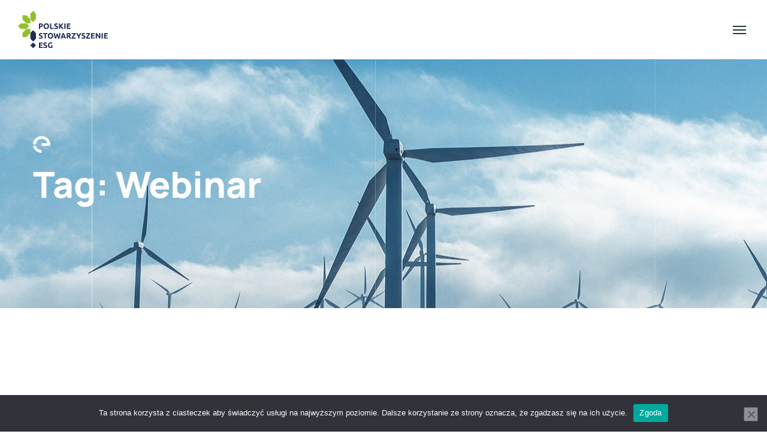

--- FILE ---
content_type: text/html; charset=UTF-8
request_url: https://polskiestowarzyszenieesg.pl/tag/webinar/
body_size: 58140
content:

<!DOCTYPE html>
<html dir="ltr" lang="pl-PL" prefix="og: https://ogp.me/ns#">
    <head>
        <meta http-equiv="Content-Type" content="text/html; charset=UTF-8">
        <meta name="viewport" content="width=device-width, initial-scale=1, maximum-scale=1">
        <meta http-equiv="X-UA-Compatible" content="IE=Edge">
        <link rel="pingback" href="https://polskiestowarzyszenieesg.pl/xmlrpc.php">
        <title>Webinar - Polskie stowarzyszenie ESG</title>
<link data-rocket-preload as="style" href="https://fonts.googleapis.com/css?family=Manrope%3A400%2C500%2C600%2C700%2C800%26amp%3Bsubset%3Dlatin%2C%7CRoboto%3A400%26amp%3Bsubset%3Dlatin&#038;display=swap" rel="preload">
<link href="https://fonts.googleapis.com/css?family=Manrope%3A400%2C500%2C600%2C700%2C800%26amp%3Bsubset%3Dlatin%2C%7CRoboto%3A400%26amp%3Bsubset%3Dlatin&#038;display=swap" media="print" onload="this.media=&#039;all&#039;" rel="stylesheet">
<style id="wpr-usedcss">img.emoji{display:inline!important;border:none!important;box-shadow:none!important;height:1em!important;width:1em!important;margin:0 .07em!important;vertical-align:-.1em!important;background:0 0!important;padding:0!important}:where(.wp-block-button__link){border-radius:9999px;box-shadow:none;padding:calc(.667em + 2px) calc(1.333em + 2px);text-decoration:none}:root :where(.wp-block-button .wp-block-button__link.is-style-outline),:root :where(.wp-block-button.is-style-outline>.wp-block-button__link){border:2px solid;padding:.667em 1.333em}:root :where(.wp-block-button .wp-block-button__link.is-style-outline:not(.has-text-color)),:root :where(.wp-block-button.is-style-outline>.wp-block-button__link:not(.has-text-color)){color:currentColor}:root :where(.wp-block-button .wp-block-button__link.is-style-outline:not(.has-background)),:root :where(.wp-block-button.is-style-outline>.wp-block-button__link:not(.has-background)){background-color:initial;background-image:none}:where(.wp-block-calendar table:not(.has-background) th){background:#ddd}.wp-block-columns{align-items:normal!important;box-sizing:border-box;display:flex;flex-wrap:wrap!important}@media (min-width:782px){.wp-block-columns{flex-wrap:nowrap!important}}@media (max-width:781px){.wp-block-columns:not(.is-not-stacked-on-mobile)>.wp-block-column{flex-basis:100%!important}}@media (min-width:782px){.wp-block-columns:not(.is-not-stacked-on-mobile)>.wp-block-column{flex-basis:0;flex-grow:1}}:where(.wp-block-columns){margin-bottom:1.75em}:where(.wp-block-columns.has-background){padding:1.25em 2.375em}.wp-block-column{flex-grow:1;min-width:0;overflow-wrap:break-word;word-break:break-word}:where(.wp-block-post-comments input[type=submit]){border:none}:where(.wp-block-cover-image:not(.has-text-color)),:where(.wp-block-cover:not(.has-text-color)){color:#fff}:where(.wp-block-cover-image.is-light:not(.has-text-color)),:where(.wp-block-cover.is-light:not(.has-text-color)){color:#000}:root :where(.wp-block-cover h1:not(.has-text-color)),:root :where(.wp-block-cover h2:not(.has-text-color)),:root :where(.wp-block-cover h3:not(.has-text-color)),:root :where(.wp-block-cover h4:not(.has-text-color)),:root :where(.wp-block-cover h5:not(.has-text-color)),:root :where(.wp-block-cover h6:not(.has-text-color)),:root :where(.wp-block-cover p:not(.has-text-color)){color:inherit}:where(.wp-block-file){margin-bottom:1.5em}:where(.wp-block-file__button){border-radius:2em;display:inline-block;padding:.5em 1em}:where(.wp-block-file__button):is(a):active,:where(.wp-block-file__button):is(a):focus,:where(.wp-block-file__button):is(a):hover,:where(.wp-block-file__button):is(a):visited{box-shadow:none;color:#fff;opacity:.85;text-decoration:none}.wp-block-gallery:not(.has-nested-images){display:flex;flex-wrap:wrap;list-style-type:none;margin:0;padding:0}figure.wp-block-gallery.has-nested-images{align-items:normal}.wp-block-gallery.has-nested-images figure.wp-block-image:not(#individual-image){margin:0;width:calc(50% - var(--wp--style--unstable-gallery-gap,16px)/ 2)}.wp-block-gallery.has-nested-images figure.wp-block-image{box-sizing:border-box;display:flex;flex-direction:column;flex-grow:1;justify-content:center;max-width:100%;position:relative}.wp-block-gallery.has-nested-images figure.wp-block-image>a,.wp-block-gallery.has-nested-images figure.wp-block-image>div{flex-direction:column;flex-grow:1;margin:0}.wp-block-gallery.has-nested-images figure.wp-block-image img{display:block;height:auto;max-width:100%!important;width:auto}.wp-block-gallery.has-nested-images:not(.is-cropped) figure.wp-block-image:not(#individual-image){margin-bottom:auto;margin-top:0}.wp-block-gallery.has-nested-images.is-cropped figure.wp-block-image:not(#individual-image){align-self:inherit}.wp-block-gallery.has-nested-images.is-cropped figure.wp-block-image:not(#individual-image)>a,.wp-block-gallery.has-nested-images.is-cropped figure.wp-block-image:not(#individual-image)>div:not(.components-drop-zone){display:flex}.wp-block-gallery.has-nested-images.is-cropped figure.wp-block-image:not(#individual-image) a,.wp-block-gallery.has-nested-images.is-cropped figure.wp-block-image:not(#individual-image) img{flex:1 0 0%;height:100%;object-fit:cover;width:100%}@media (min-width:600px){.wp-block-gallery.has-nested-images.columns-default figure.wp-block-image:not(#individual-image){width:calc(33.33% - var(--wp--style--unstable-gallery-gap,16px)*.66667)}.wp-block-gallery.has-nested-images.columns-default figure.wp-block-image:not(#individual-image):first-child:nth-last-child(2),.wp-block-gallery.has-nested-images.columns-default figure.wp-block-image:not(#individual-image):first-child:nth-last-child(2)~figure.wp-block-image:not(#individual-image){width:calc(50% - var(--wp--style--unstable-gallery-gap,16px)*.5)}.wp-block-gallery.has-nested-images.columns-default figure.wp-block-image:not(#individual-image):first-child:last-child{width:100%}}.wp-block-gallery.has-nested-images.aligncenter{justify-content:center}.wp-block-group{box-sizing:border-box}:where(.wp-block-group.wp-block-group-is-layout-constrained){position:relative}h1.has-background,h3.has-background,h4.has-background{padding:1.25em 2.375em}.wp-block-image img{box-sizing:border-box;height:auto;max-width:100%;vertical-align:bottom}.wp-block-image.aligncenter{text-align:center}.wp-block-image .aligncenter,.wp-block-image.aligncenter{display:table}.wp-block-image .aligncenter{margin-left:auto;margin-right:auto}.wp-block-image :where(figcaption){margin-bottom:1em;margin-top:.5em}:root :where(.wp-block-image.is-style-rounded img,.wp-block-image .is-style-rounded img){border-radius:9999px}.wp-block-image figure{margin:0}:where(.wp-block-latest-comments:not([style*=line-height] .wp-block-latest-comments__comment)){line-height:1.1}:where(.wp-block-latest-comments:not([style*=line-height] .wp-block-latest-comments__comment-excerpt p)){line-height:1.8}:root :where(.wp-block-latest-posts.is-grid){padding:0}:root :where(.wp-block-latest-posts.wp-block-latest-posts__list){padding-left:0}ul{box-sizing:border-box}:root :where(ul.has-background,ol.has-background){padding:1.25em 2.375em}:where(.wp-block-navigation.has-background .wp-block-navigation-item a:not(.wp-element-button)),:where(.wp-block-navigation.has-background .wp-block-navigation-submenu a:not(.wp-element-button)){padding:.5em 1em}:where(.wp-block-navigation .wp-block-navigation__submenu-container .wp-block-navigation-item a:not(.wp-element-button)),:where(.wp-block-navigation .wp-block-navigation__submenu-container .wp-block-navigation-submenu a:not(.wp-element-button)),:where(.wp-block-navigation .wp-block-navigation__submenu-container .wp-block-navigation-submenu button.wp-block-navigation-item__content),:where(.wp-block-navigation .wp-block-navigation__submenu-container .wp-block-pages-list__item button.wp-block-navigation-item__content){padding:.5em 1em}:root :where(p.has-background){padding:1.25em 2.375em}:where(p.has-text-color:not(.has-link-color)) a{color:inherit}:where(.wp-block-post-comments-form) input:not([type=submit]),:where(.wp-block-post-comments-form) textarea{border:1px solid #949494;font-family:inherit;font-size:1em}:where(.wp-block-post-comments-form) input:where(:not([type=submit]):not([type=checkbox])),:where(.wp-block-post-comments-form) textarea{padding:calc(.667em + 2px)}:where(.wp-block-post-excerpt){margin-bottom:var(--wp--style--block-gap);margin-top:var(--wp--style--block-gap)}:where(.wp-block-preformatted.has-background){padding:1.25em 2.375em}:where(.wp-block-search__button){border:1px solid #ccc;padding:6px 10px}:where(.wp-block-search__input){font-family:inherit;font-size:inherit;font-style:inherit;font-weight:inherit;letter-spacing:inherit;line-height:inherit;text-transform:inherit}:where(.wp-block-search__button-inside .wp-block-search__inside-wrapper){border:1px solid #949494;box-sizing:border-box;padding:4px}:where(.wp-block-search__button-inside .wp-block-search__inside-wrapper) .wp-block-search__input{border:none;border-radius:0;padding:0 4px}:where(.wp-block-search__button-inside .wp-block-search__inside-wrapper) .wp-block-search__input:focus{outline:0}:where(.wp-block-search__button-inside .wp-block-search__inside-wrapper) :where(.wp-block-search__button){padding:4px 8px}:root :where(.wp-block-separator.is-style-dots){height:auto;line-height:1;text-align:center}:root :where(.wp-block-separator.is-style-dots):before{color:currentColor;content:"···";font-family:serif;font-size:1.5em;letter-spacing:2em;padding-left:2em}:root :where(.wp-block-site-logo.is-style-rounded){border-radius:9999px}:root :where(.wp-block-site-title a){color:inherit}.wp-block-social-links{background:0 0;box-sizing:border-box;margin-left:0;padding-left:0;padding-right:0;text-indent:0}.wp-block-social-links .wp-social-link a,.wp-block-social-links .wp-social-link a:hover{border-bottom:0;box-shadow:none;text-decoration:none}.wp-block-social-links .wp-social-link svg{height:1em;width:1em}.wp-block-social-links .wp-social-link span:not(.screen-reader-text){font-size:.65em;margin-left:.5em;margin-right:.5em}.wp-block-social-links{font-size:24px}.wp-block-social-links.aligncenter{display:flex;justify-content:center}.wp-block-social-link{border-radius:9999px;display:block;height:auto;transition:transform .1s ease}@media (prefers-reduced-motion:reduce){.wp-block-social-link{transition-delay:0s;transition-duration:0s}}.wp-block-social-link a{align-items:center;display:flex;line-height:0;transition:transform .1s ease}.wp-block-social-link:hover{transform:scale(1.1)}.wp-block-social-links .wp-block-social-link.wp-social-link{display:inline-block;margin:0;padding:0}.wp-block-social-links .wp-block-social-link.wp-social-link .wp-block-social-link-anchor,.wp-block-social-links .wp-block-social-link.wp-social-link .wp-block-social-link-anchor svg,.wp-block-social-links .wp-block-social-link.wp-social-link .wp-block-social-link-anchor:active,.wp-block-social-links .wp-block-social-link.wp-social-link .wp-block-social-link-anchor:hover,.wp-block-social-links .wp-block-social-link.wp-social-link .wp-block-social-link-anchor:visited{color:currentColor;fill:currentColor}:where(.wp-block-social-links:not(.is-style-logos-only)) .wp-social-link{background-color:#f0f0f0;color:#444}:where(.wp-block-social-links:not(.is-style-logos-only)) .wp-social-link-amazon{background-color:#f90;color:#fff}:where(.wp-block-social-links:not(.is-style-logos-only)) .wp-social-link-bandcamp{background-color:#1ea0c3;color:#fff}:where(.wp-block-social-links:not(.is-style-logos-only)) .wp-social-link-behance{background-color:#0757fe;color:#fff}:where(.wp-block-social-links:not(.is-style-logos-only)) .wp-social-link-bluesky{background-color:#0a7aff;color:#fff}:where(.wp-block-social-links:not(.is-style-logos-only)) .wp-social-link-codepen{background-color:#1e1f26;color:#fff}:where(.wp-block-social-links:not(.is-style-logos-only)) .wp-social-link-deviantart{background-color:#02e49b;color:#fff}:where(.wp-block-social-links:not(.is-style-logos-only)) .wp-social-link-dribbble{background-color:#e94c89;color:#fff}:where(.wp-block-social-links:not(.is-style-logos-only)) .wp-social-link-dropbox{background-color:#4280ff;color:#fff}:where(.wp-block-social-links:not(.is-style-logos-only)) .wp-social-link-etsy{background-color:#f45800;color:#fff}:where(.wp-block-social-links:not(.is-style-logos-only)) .wp-social-link-facebook{background-color:#1778f2;color:#fff}:where(.wp-block-social-links:not(.is-style-logos-only)) .wp-social-link-fivehundredpx{background-color:#000;color:#fff}:where(.wp-block-social-links:not(.is-style-logos-only)) .wp-social-link-flickr{background-color:#0461dd;color:#fff}:where(.wp-block-social-links:not(.is-style-logos-only)) .wp-social-link-foursquare{background-color:#e65678;color:#fff}:where(.wp-block-social-links:not(.is-style-logos-only)) .wp-social-link-github{background-color:#24292d;color:#fff}:where(.wp-block-social-links:not(.is-style-logos-only)) .wp-social-link-goodreads{background-color:#eceadd;color:#382110}:where(.wp-block-social-links:not(.is-style-logos-only)) .wp-social-link-google{background-color:#ea4434;color:#fff}:where(.wp-block-social-links:not(.is-style-logos-only)) .wp-social-link-gravatar{background-color:#1d4fc4;color:#fff}:where(.wp-block-social-links:not(.is-style-logos-only)) .wp-social-link-instagram{background-color:#f00075;color:#fff}:where(.wp-block-social-links:not(.is-style-logos-only)) .wp-social-link-lastfm{background-color:#e21b24;color:#fff}:where(.wp-block-social-links:not(.is-style-logos-only)) .wp-social-link-linkedin{background-color:#0d66c2;color:#fff}:where(.wp-block-social-links:not(.is-style-logos-only)) .wp-social-link-mastodon{background-color:#3288d4;color:#fff}:where(.wp-block-social-links:not(.is-style-logos-only)) .wp-social-link-medium{background-color:#000;color:#fff}:where(.wp-block-social-links:not(.is-style-logos-only)) .wp-social-link-meetup{background-color:#f6405f;color:#fff}:where(.wp-block-social-links:not(.is-style-logos-only)) .wp-social-link-patreon{background-color:#000;color:#fff}:where(.wp-block-social-links:not(.is-style-logos-only)) .wp-social-link-pinterest{background-color:#e60122;color:#fff}:where(.wp-block-social-links:not(.is-style-logos-only)) .wp-social-link-pocket{background-color:#ef4155;color:#fff}:where(.wp-block-social-links:not(.is-style-logos-only)) .wp-social-link-reddit{background-color:#ff4500;color:#fff}:where(.wp-block-social-links:not(.is-style-logos-only)) .wp-social-link-skype{background-color:#0478d7;color:#fff}:where(.wp-block-social-links:not(.is-style-logos-only)) .wp-social-link-snapchat{background-color:#fefc00;color:#fff;stroke:#000}:where(.wp-block-social-links:not(.is-style-logos-only)) .wp-social-link-soundcloud{background-color:#ff5600;color:#fff}:where(.wp-block-social-links:not(.is-style-logos-only)) .wp-social-link-spotify{background-color:#1bd760;color:#fff}:where(.wp-block-social-links:not(.is-style-logos-only)) .wp-social-link-telegram{background-color:#2aabee;color:#fff}:where(.wp-block-social-links:not(.is-style-logos-only)) .wp-social-link-threads{background-color:#000;color:#fff}:where(.wp-block-social-links:not(.is-style-logos-only)) .wp-social-link-tiktok{background-color:#000;color:#fff}:where(.wp-block-social-links:not(.is-style-logos-only)) .wp-social-link-tumblr{background-color:#011835;color:#fff}:where(.wp-block-social-links:not(.is-style-logos-only)) .wp-social-link-twitch{background-color:#6440a4;color:#fff}:where(.wp-block-social-links:not(.is-style-logos-only)) .wp-social-link-twitter{background-color:#1da1f2;color:#fff}:where(.wp-block-social-links:not(.is-style-logos-only)) .wp-social-link-vimeo{background-color:#1eb7ea;color:#fff}:where(.wp-block-social-links:not(.is-style-logos-only)) .wp-social-link-vk{background-color:#4680c2;color:#fff}:where(.wp-block-social-links:not(.is-style-logos-only)) .wp-social-link-wordpress{background-color:#3499cd;color:#fff}:where(.wp-block-social-links:not(.is-style-logos-only)) .wp-social-link-whatsapp{background-color:#25d366;color:#fff}:where(.wp-block-social-links:not(.is-style-logos-only)) .wp-social-link-x{background-color:#000;color:#fff}:where(.wp-block-social-links:not(.is-style-logos-only)) .wp-social-link-yelp{background-color:#d32422;color:#fff}:where(.wp-block-social-links:not(.is-style-logos-only)) .wp-social-link-youtube{background-color:red;color:#fff}:where(.wp-block-social-links.is-style-logos-only) .wp-social-link{background:0 0}:where(.wp-block-social-links.is-style-logos-only) .wp-social-link svg{height:1.25em;width:1.25em}:where(.wp-block-social-links.is-style-logos-only) .wp-social-link-amazon{color:#f90}:where(.wp-block-social-links.is-style-logos-only) .wp-social-link-bandcamp{color:#1ea0c3}:where(.wp-block-social-links.is-style-logos-only) .wp-social-link-behance{color:#0757fe}:where(.wp-block-social-links.is-style-logos-only) .wp-social-link-bluesky{color:#0a7aff}:where(.wp-block-social-links.is-style-logos-only) .wp-social-link-codepen{color:#1e1f26}:where(.wp-block-social-links.is-style-logos-only) .wp-social-link-deviantart{color:#02e49b}:where(.wp-block-social-links.is-style-logos-only) .wp-social-link-dribbble{color:#e94c89}:where(.wp-block-social-links.is-style-logos-only) .wp-social-link-dropbox{color:#4280ff}:where(.wp-block-social-links.is-style-logos-only) .wp-social-link-etsy{color:#f45800}:where(.wp-block-social-links.is-style-logos-only) .wp-social-link-facebook{color:#1778f2}:where(.wp-block-social-links.is-style-logos-only) .wp-social-link-fivehundredpx{color:#000}:where(.wp-block-social-links.is-style-logos-only) .wp-social-link-flickr{color:#0461dd}:where(.wp-block-social-links.is-style-logos-only) .wp-social-link-foursquare{color:#e65678}:where(.wp-block-social-links.is-style-logos-only) .wp-social-link-github{color:#24292d}:where(.wp-block-social-links.is-style-logos-only) .wp-social-link-goodreads{color:#382110}:where(.wp-block-social-links.is-style-logos-only) .wp-social-link-google{color:#ea4434}:where(.wp-block-social-links.is-style-logos-only) .wp-social-link-gravatar{color:#1d4fc4}:where(.wp-block-social-links.is-style-logos-only) .wp-social-link-instagram{color:#f00075}:where(.wp-block-social-links.is-style-logos-only) .wp-social-link-lastfm{color:#e21b24}:where(.wp-block-social-links.is-style-logos-only) .wp-social-link-linkedin{color:#0d66c2}:where(.wp-block-social-links.is-style-logos-only) .wp-social-link-mastodon{color:#3288d4}:where(.wp-block-social-links.is-style-logos-only) .wp-social-link-medium{color:#000}:where(.wp-block-social-links.is-style-logos-only) .wp-social-link-meetup{color:#f6405f}:where(.wp-block-social-links.is-style-logos-only) .wp-social-link-patreon{color:#000}:where(.wp-block-social-links.is-style-logos-only) .wp-social-link-pinterest{color:#e60122}:where(.wp-block-social-links.is-style-logos-only) .wp-social-link-pocket{color:#ef4155}:where(.wp-block-social-links.is-style-logos-only) .wp-social-link-reddit{color:#ff4500}:where(.wp-block-social-links.is-style-logos-only) .wp-social-link-skype{color:#0478d7}:where(.wp-block-social-links.is-style-logos-only) .wp-social-link-snapchat{color:#fff;stroke:#000}:where(.wp-block-social-links.is-style-logos-only) .wp-social-link-soundcloud{color:#ff5600}:where(.wp-block-social-links.is-style-logos-only) .wp-social-link-spotify{color:#1bd760}:where(.wp-block-social-links.is-style-logos-only) .wp-social-link-telegram{color:#2aabee}:where(.wp-block-social-links.is-style-logos-only) .wp-social-link-threads{color:#000}:where(.wp-block-social-links.is-style-logos-only) .wp-social-link-tiktok{color:#000}:where(.wp-block-social-links.is-style-logos-only) .wp-social-link-tumblr{color:#011835}:where(.wp-block-social-links.is-style-logos-only) .wp-social-link-twitch{color:#6440a4}:where(.wp-block-social-links.is-style-logos-only) .wp-social-link-twitter{color:#1da1f2}:where(.wp-block-social-links.is-style-logos-only) .wp-social-link-vimeo{color:#1eb7ea}:where(.wp-block-social-links.is-style-logos-only) .wp-social-link-vk{color:#4680c2}:where(.wp-block-social-links.is-style-logos-only) .wp-social-link-whatsapp{color:#25d366}:where(.wp-block-social-links.is-style-logos-only) .wp-social-link-wordpress{color:#3499cd}:where(.wp-block-social-links.is-style-logos-only) .wp-social-link-x{color:#000}:where(.wp-block-social-links.is-style-logos-only) .wp-social-link-yelp{color:#d32422}:where(.wp-block-social-links.is-style-logos-only) .wp-social-link-youtube{color:red}:root :where(.wp-block-social-links .wp-social-link a){padding:.25em}:root :where(.wp-block-social-links.is-style-logos-only .wp-social-link a){padding:0}:root :where(.wp-block-social-links.is-style-pill-shape .wp-social-link a){padding-left:.66667em;padding-right:.66667em}.wp-block-spacer{clear:both}:root :where(.wp-block-tag-cloud.is-style-outline){display:flex;flex-wrap:wrap;gap:1ch}:root :where(.wp-block-tag-cloud.is-style-outline a){border:1px solid;font-size:unset!important;margin-right:0;padding:1ch 2ch;text-decoration:none!important}:where(.wp-block-term-description){margin-bottom:var(--wp--style--block-gap);margin-top:var(--wp--style--block-gap)}:where(pre.wp-block-verse){font-family:inherit}:root{--wp--preset--font-size--normal:16px;--wp--preset--font-size--huge:42px}.has-text-align-center{text-align:center}.aligncenter{clear:both}.screen-reader-text{border:0;clip:rect(1px,1px,1px,1px);clip-path:inset(50%);height:1px;margin:-1px;overflow:hidden;padding:0;position:absolute;width:1px;word-wrap:normal!important}.screen-reader-text:focus{background-color:#ddd;clip:auto!important;clip-path:none;color:#444;display:block;font-size:1em;height:auto;left:5px;line-height:normal;padding:15px 23px 14px;text-decoration:none;top:5px;width:auto;z-index:100000}html :where(.has-border-color){border-style:solid}html :where([style*=border-top-color]){border-top-style:solid}html :where([style*=border-right-color]){border-right-style:solid}html :where([style*=border-bottom-color]){border-bottom-style:solid}html :where([style*=border-left-color]){border-left-style:solid}html :where([style*=border-width]){border-style:solid}html :where([style*=border-top-width]){border-top-style:solid}html :where([style*=border-right-width]){border-right-style:solid}html :where([style*=border-bottom-width]){border-bottom-style:solid}html :where([style*=border-left-width]){border-left-style:solid}html :where(img[class*=wp-image-]){height:auto;max-width:100%}:where(figure){margin:0 0 1em}html :where(.is-position-sticky){--wp-admin--admin-bar--position-offset:var(--wp-admin--admin-bar--height,0px)}:root{--wp--preset--aspect-ratio--square:1;--wp--preset--aspect-ratio--4-3:4/3;--wp--preset--aspect-ratio--3-4:3/4;--wp--preset--aspect-ratio--3-2:3/2;--wp--preset--aspect-ratio--2-3:2/3;--wp--preset--aspect-ratio--16-9:16/9;--wp--preset--aspect-ratio--9-16:9/16;--wp--preset--color--black:#000000;--wp--preset--color--cyan-bluish-gray:#abb8c3;--wp--preset--color--white:#ffffff;--wp--preset--color--pale-pink:#f78da7;--wp--preset--color--vivid-red:#cf2e2e;--wp--preset--color--luminous-vivid-orange:#ff6900;--wp--preset--color--luminous-vivid-amber:#fcb900;--wp--preset--color--light-green-cyan:#7bdcb5;--wp--preset--color--vivid-green-cyan:#00d084;--wp--preset--color--pale-cyan-blue:#8ed1fc;--wp--preset--color--vivid-cyan-blue:#0693e3;--wp--preset--color--vivid-purple:#9b51e0;--wp--preset--gradient--vivid-cyan-blue-to-vivid-purple:linear-gradient(135deg,rgba(6, 147, 227, 1) 0%,rgb(155, 81, 224) 100%);--wp--preset--gradient--light-green-cyan-to-vivid-green-cyan:linear-gradient(135deg,rgb(122, 220, 180) 0%,rgb(0, 208, 130) 100%);--wp--preset--gradient--luminous-vivid-amber-to-luminous-vivid-orange:linear-gradient(135deg,rgba(252, 185, 0, 1) 0%,rgba(255, 105, 0, 1) 100%);--wp--preset--gradient--luminous-vivid-orange-to-vivid-red:linear-gradient(135deg,rgba(255, 105, 0, 1) 0%,rgb(207, 46, 46) 100%);--wp--preset--gradient--very-light-gray-to-cyan-bluish-gray:linear-gradient(135deg,rgb(238, 238, 238) 0%,rgb(169, 184, 195) 100%);--wp--preset--gradient--cool-to-warm-spectrum:linear-gradient(135deg,rgb(74, 234, 220) 0%,rgb(151, 120, 209) 20%,rgb(207, 42, 186) 40%,rgb(238, 44, 130) 60%,rgb(251, 105, 98) 80%,rgb(254, 248, 76) 100%);--wp--preset--gradient--blush-light-purple:linear-gradient(135deg,rgb(255, 206, 236) 0%,rgb(152, 150, 240) 100%);--wp--preset--gradient--blush-bordeaux:linear-gradient(135deg,rgb(254, 205, 165) 0%,rgb(254, 45, 45) 50%,rgb(107, 0, 62) 100%);--wp--preset--gradient--luminous-dusk:linear-gradient(135deg,rgb(255, 203, 112) 0%,rgb(199, 81, 192) 50%,rgb(65, 88, 208) 100%);--wp--preset--gradient--pale-ocean:linear-gradient(135deg,rgb(255, 245, 203) 0%,rgb(182, 227, 212) 50%,rgb(51, 167, 181) 100%);--wp--preset--gradient--electric-grass:linear-gradient(135deg,rgb(202, 248, 128) 0%,rgb(113, 206, 126) 100%);--wp--preset--gradient--midnight:linear-gradient(135deg,rgb(2, 3, 129) 0%,rgb(40, 116, 252) 100%);--wp--preset--font-size--small:13px;--wp--preset--font-size--medium:20px;--wp--preset--font-size--large:36px;--wp--preset--font-size--x-large:42px;--wp--preset--spacing--20:0.44rem;--wp--preset--spacing--30:0.67rem;--wp--preset--spacing--40:1rem;--wp--preset--spacing--50:1.5rem;--wp--preset--spacing--60:2.25rem;--wp--preset--spacing--70:3.38rem;--wp--preset--spacing--80:5.06rem;--wp--preset--shadow--natural:6px 6px 9px rgba(0, 0, 0, .2);--wp--preset--shadow--deep:12px 12px 50px rgba(0, 0, 0, .4);--wp--preset--shadow--sharp:6px 6px 0px rgba(0, 0, 0, .2);--wp--preset--shadow--outlined:6px 6px 0px -3px rgba(255, 255, 255, 1),6px 6px rgba(0, 0, 0, 1);--wp--preset--shadow--crisp:6px 6px 0px rgba(0, 0, 0, 1)}:where(.is-layout-flex){gap:.5em}:where(.is-layout-grid){gap:.5em}body .is-layout-flex{display:flex}.is-layout-flex{flex-wrap:wrap;align-items:center}.is-layout-flex>:is(*,div){margin:0}.has-cyan-bluish-gray-color{color:var(--wp--preset--color--cyan-bluish-gray)!important}.has-white-color{color:var(--wp--preset--color--white)!important}:where(.wp-block-post-template.is-layout-flex){gap:1.25em}:where(.wp-block-post-template.is-layout-grid){gap:1.25em}:where(.wp-block-columns.is-layout-flex){gap:2em}:where(.wp-block-columns.is-layout-grid){gap:2em}:root :where(.wp-block-pullquote){font-size:1.5em;line-height:1.6}#cookie-notice,#cookie-notice .cn-button:not(.cn-button-custom){font-family:-apple-system,BlinkMacSystemFont,Arial,Roboto,"Helvetica Neue",sans-serif;font-weight:400;font-size:13px;text-align:center}#cookie-notice{position:fixed;min-width:100%;height:auto;z-index:100000;letter-spacing:0;line-height:20px;left:0}#cookie-notice,#cookie-notice *{-webkit-box-sizing:border-box;-moz-box-sizing:border-box;box-sizing:border-box}#cookie-notice.cn-animated{-webkit-animation-duration:.5s!important;animation-duration:.5s!important;-webkit-animation-fill-mode:both;animation-fill-mode:both}#cookie-notice .cookie-notice-container{display:block}#cookie-notice.cookie-notice-hidden .cookie-notice-container{display:none}.cn-position-bottom{bottom:0}.cookie-notice-container{padding:15px 30px;text-align:center;width:100%;z-index:2}.cn-close-icon{position:absolute;right:15px;top:50%;margin-top:-10px;width:15px;height:15px;opacity:.5;padding:10px;outline:0;cursor:pointer}.cn-close-icon:hover{opacity:1}.cn-close-icon:after,.cn-close-icon:before{position:absolute;content:' ';height:15px;width:2px;top:3px;background-color:grey}.cn-close-icon:before{transform:rotate(45deg)}.cn-close-icon:after{transform:rotate(-45deg)}#cookie-notice .cn-revoke-cookie{margin:0}#cookie-notice .cn-button{margin:0 0 0 10px;display:inline-block}#cookie-notice .cn-button:not(.cn-button-custom){letter-spacing:.25px;margin:0 0 0 10px;text-transform:none;display:inline-block;cursor:pointer;touch-action:manipulation;white-space:nowrap;outline:0;box-shadow:none;text-shadow:none;border:none;-webkit-border-radius:3px;-moz-border-radius:3px;border-radius:3px;text-decoration:none;padding:8.5px 10px;line-height:1;color:inherit}.cn-text-container{margin:0 0 6px}.cn-buttons-container,.cn-text-container{display:inline-block}#cookie-notice.cookie-notice-visible.cn-effect-fade,#cookie-notice.cookie-revoke-visible.cn-effect-fade{-webkit-animation-name:fadeIn;animation-name:fadeIn}#cookie-notice.cn-effect-fade{-webkit-animation-name:fadeOut;animation-name:fadeOut}@media all and (max-width:900px){.cookie-notice-container #cn-notice-buttons,.cookie-notice-container #cn-notice-text{display:block}#cookie-notice .cn-button{margin:0 5px 5px}}@media all and (max-width:480px){.cookie-notice-container{padding:15px 25px}}:root{--tec-grid-gutter:48px;--tec-grid-gutter-negative:calc(var(--tec-grid-gutter)*-1);--tec-grid-gutter-half:calc(var(--tec-grid-gutter)/2);--tec-grid-gutter-half-negative:calc(var(--tec-grid-gutter-half)*-1);--tec-grid-gutter-small:42px;--tec-grid-gutter-small-negative:calc(var(--tec-grid-gutter-small)*-1);--tec-grid-gutter-small-half:calc(var(--tec-grid-gutter-small)/2);--tec-grid-gutter-small-half-negative:calc(var(--tec-grid-gutter-small-half)*-1);--tec-grid-gutter-page:42px;--tec-grid-gutter-page-small:19.5px;--tec-grid-width-default:1176px;--tec-grid-width-min:320px;--tec-grid-width:calc(var(--tec-grid-width-default) + var(--tec-grid-gutter-page)*2);--tec-grid-width-1-of-2:50%;--tec-grid-width-1-of-3:33.333%;--tec-grid-width-1-of-4:25%;--tec-grid-width-1-of-5:20%;--tec-grid-width-1-of-7:14.285%;--tec-grid-width-1-of-8:12.5%;--tec-grid-width-1-of-9:11.111%;--tec-spacer-0:4px;--tec-spacer-1:8px;--tec-spacer-2:12px;--tec-spacer-3:16px;--tec-spacer-4:20px;--tec-spacer-5:24px;--tec-spacer-6:28px;--tec-spacer-7:32px;--tec-spacer-8:40px;--tec-spacer-9:48px;--tec-spacer-10:56px;--tec-spacer-11:64px;--tec-spacer-12:80px;--tec-spacer-13:96px;--tec-spacer-14:160px;--tec-z-index-spinner-container:100;--tec-z-index-views-selector:30;--tec-z-index-dropdown:30;--tec-z-index-events-bar-button:20;--tec-z-index-search:10;--tec-z-index-filters:9;--tec-z-index-scroller:7;--tec-z-index-week-event-hover:5;--tec-z-index-map-event-hover:5;--tec-z-index-map-event-hover-actions:6;--tec-z-index-multiday-event:5;--tec-z-index-multiday-event-bar:2;--tec-color-text-primary:#141827;--tec-color-text-primary-light:rgba(20, 24, 39, .62);--tec-color-text-secondary:#5d5d5d;--tec-color-text-disabled:#d5d5d5;--tec-color-text-events-title:var(--tec-color-text-primary);--tec-color-text-event-title:var(--tec-color-text-events-title);--tec-color-text-event-date:var(--tec-color-text-primary);--tec-color-text-secondary-event-date:var(--tec-color-text-secondary);--tec-color-icon-primary:#5d5d5d;--tec-color-icon-primary-alt:#757575;--tec-color-icon-secondary:#bababa;--tec-color-icon-active:#141827;--tec-color-icon-disabled:#d5d5d5;--tec-color-icon-focus:#334aff;--tec-color-icon-error:#da394d;--tec-color-event-icon:#141827;--tec-color-event-icon-hover:#334aff;--tec-color-accent-primary:#334aff;--tec-color-accent-primary-hover:rgba(51, 74, 255, .8);--tec-color-accent-primary-active:rgba(51, 74, 255, .9);--tec-color-accent-primary-background:rgba(51, 74, 255, .07);--tec-color-accent-secondary:#141827;--tec-color-accent-secondary-hover:rgba(20, 24, 39, .8);--tec-color-accent-secondary-active:rgba(20, 24, 39, .9);--tec-color-accent-secondary-background:rgba(20, 24, 39, .07);--tec-color-button-primary:var(--tec-color-accent-primary);--tec-color-button-primary-hover:var(--tec-color-accent-primary-hover);--tec-color-button-primary-active:var(--tec-color-accent-primary-active);--tec-color-button-primary-background:var(--tec-color-accent-primary-background);--tec-color-button-secondary:var(--tec-color-accent-secondary);--tec-color-button-secondary-hover:var(--tec-color-accent-secondary-hover);--tec-color-button-secondary-active:var(--tec-color-accent-secondary-active);--tec-color-button-secondary-background:var(--tec-color-accent-secondary-background);--tec-color-link-primary:var(--tec-color-text-primary);--tec-color-link-accent:var(--tec-color-accent-primary);--tec-color-link-accent-hover:rgba(51, 74, 255, .8);--tec-color-border-default:#d5d5d5;--tec-color-border-secondary:#e4e4e4;--tec-color-border-tertiary:#7d7d7d;--tec-color-border-hover:#5d5d5d;--tec-color-border-active:#141827;--tec-color-background:#fff;--tec-color-background-events:transparent;--tec-color-background-transparent:hsla(0,0%,100%,.6);--tec-color-background-secondary:#f7f6f6;--tec-color-background-messages:rgba(20, 24, 39, .07);--tec-color-background-secondary-hover:#f0eeee;--tec-color-background-error:rgba(218, 57, 77, .08);--tec-color-box-shadow:rgba(0, 0, 0, .14);--tec-color-box-shadow-secondary:rgba(0, 0, 0, .1);--tec-color-scroll-track:rgba(0, 0, 0, .25);--tec-color-scroll-bar:rgba(0, 0, 0, .5);--tec-color-background-primary-multiday:rgba(51, 74, 255, .24);--tec-color-background-primary-multiday-hover:rgba(51, 74, 255, .34);--tec-color-background-secondary-multiday:rgba(20, 24, 39, .24);--tec-color-background-secondary-multiday-hover:rgba(20, 24, 39, .34);--tec-color-accent-primary-week-event:rgba(51, 74, 255, .1);--tec-color-accent-primary-week-event-hover:rgba(51, 74, 255, .2);--tec-color-accent-primary-week-event-featured:rgba(51, 74, 255, .04);--tec-color-accent-primary-week-event-featured-hover:rgba(51, 74, 255, .14);--tec-color-background-secondary-datepicker:var(--tec-color-background-secondary);--tec-color-accent-primary-background-datepicker:var(--tec-color-accent-primary-background)}:root{--tec-grid-gutter:48px;--tec-grid-gutter-negative:calc(var(--tec-grid-gutter)*-1);--tec-grid-gutter-half:calc(var(--tec-grid-gutter)/2);--tec-grid-gutter-half-negative:calc(var(--tec-grid-gutter-half)*-1);--tec-grid-gutter-small:42px;--tec-grid-gutter-small-negative:calc(var(--tec-grid-gutter-small)*-1);--tec-grid-gutter-small-half:calc(var(--tec-grid-gutter-small)/2);--tec-grid-gutter-small-half-negative:calc(var(--tec-grid-gutter-small-half)*-1);--tec-grid-gutter-page:42px;--tec-grid-gutter-page-small:19.5px;--tec-grid-width-default:1176px;--tec-grid-width-min:320px;--tec-grid-width:calc(var(--tec-grid-width-default) + var(--tec-grid-gutter-page)*2);--tec-grid-width-1-of-2:50%;--tec-grid-width-1-of-3:33.333%;--tec-grid-width-1-of-4:25%;--tec-grid-width-1-of-5:20%;--tec-grid-width-1-of-7:14.285%;--tec-grid-width-1-of-8:12.5%;--tec-grid-width-1-of-9:11.111%;--tec-spacer-0:4px;--tec-spacer-1:8px;--tec-spacer-2:12px;--tec-spacer-3:16px;--tec-spacer-4:20px;--tec-spacer-5:24px;--tec-spacer-6:28px;--tec-spacer-7:32px;--tec-spacer-8:40px;--tec-spacer-9:48px;--tec-spacer-10:56px;--tec-spacer-11:64px;--tec-spacer-12:80px;--tec-spacer-13:96px;--tec-spacer-14:160px;--tec-z-index-spinner-container:100;--tec-z-index-views-selector:30;--tec-z-index-dropdown:30;--tec-z-index-events-bar-button:20;--tec-z-index-search:10;--tec-z-index-filters:9;--tec-z-index-scroller:7;--tec-z-index-week-event-hover:5;--tec-z-index-map-event-hover:5;--tec-z-index-map-event-hover-actions:6;--tec-z-index-multiday-event:5;--tec-z-index-multiday-event-bar:2;--tec-color-text-primary:#141827;--tec-color-text-primary-light:rgba(20, 24, 39, .62);--tec-color-text-secondary:#5d5d5d;--tec-color-text-disabled:#d5d5d5;--tec-color-text-events-title:var(--tec-color-text-primary);--tec-color-text-event-title:var(--tec-color-text-events-title);--tec-color-text-event-date:var(--tec-color-text-primary);--tec-color-text-secondary-event-date:var(--tec-color-text-secondary);--tec-color-icon-primary:#5d5d5d;--tec-color-icon-primary-alt:#757575;--tec-color-icon-secondary:#bababa;--tec-color-icon-active:#141827;--tec-color-icon-disabled:#d5d5d5;--tec-color-icon-focus:#334aff;--tec-color-icon-error:#da394d;--tec-color-event-icon:#141827;--tec-color-event-icon-hover:#334aff;--tec-color-accent-primary:#334aff;--tec-color-accent-primary-hover:rgba(51, 74, 255, .8);--tec-color-accent-primary-active:rgba(51, 74, 255, .9);--tec-color-accent-primary-background:rgba(51, 74, 255, .07);--tec-color-accent-secondary:#141827;--tec-color-accent-secondary-hover:rgba(20, 24, 39, .8);--tec-color-accent-secondary-active:rgba(20, 24, 39, .9);--tec-color-accent-secondary-background:rgba(20, 24, 39, .07);--tec-color-button-primary:var(--tec-color-accent-primary);--tec-color-button-primary-hover:var(--tec-color-accent-primary-hover);--tec-color-button-primary-active:var(--tec-color-accent-primary-active);--tec-color-button-primary-background:var(--tec-color-accent-primary-background);--tec-color-button-secondary:var(--tec-color-accent-secondary);--tec-color-button-secondary-hover:var(--tec-color-accent-secondary-hover);--tec-color-button-secondary-active:var(--tec-color-accent-secondary-active);--tec-color-button-secondary-background:var(--tec-color-accent-secondary-background);--tec-color-link-primary:var(--tec-color-text-primary);--tec-color-link-accent:var(--tec-color-accent-primary);--tec-color-link-accent-hover:rgba(51, 74, 255, .8);--tec-color-border-default:#d5d5d5;--tec-color-border-secondary:#e4e4e4;--tec-color-border-tertiary:#7d7d7d;--tec-color-border-hover:#5d5d5d;--tec-color-border-active:#141827;--tec-color-background:#fff;--tec-color-background-events:transparent;--tec-color-background-transparent:hsla(0,0%,100%,.6);--tec-color-background-secondary:#f7f6f6;--tec-color-background-messages:rgba(20, 24, 39, .07);--tec-color-background-secondary-hover:#f0eeee;--tec-color-background-error:rgba(218, 57, 77, .08);--tec-color-box-shadow:rgba(0, 0, 0, .14);--tec-color-box-shadow-secondary:rgba(0, 0, 0, .1);--tec-color-scroll-track:rgba(0, 0, 0, .25);--tec-color-scroll-bar:rgba(0, 0, 0, .5);--tec-color-background-primary-multiday:rgba(51, 74, 255, .24);--tec-color-background-primary-multiday-hover:rgba(51, 74, 255, .34);--tec-color-background-secondary-multiday:rgba(20, 24, 39, .24);--tec-color-background-secondary-multiday-hover:rgba(20, 24, 39, .34);--tec-color-accent-primary-week-event:rgba(51, 74, 255, .1);--tec-color-accent-primary-week-event-hover:rgba(51, 74, 255, .2);--tec-color-accent-primary-week-event-featured:rgba(51, 74, 255, .04);--tec-color-accent-primary-week-event-featured-hover:rgba(51, 74, 255, .14);--tec-color-background-secondary-datepicker:var(--tec-color-background-secondary);--tec-color-accent-primary-background-datepicker:var(--tec-color-accent-primary-background);--tec-border-radius-default:4px;--tec-border-width-week-event:2px;--tec-box-shadow-default:0 2px 5px 0 var(--tec-color-box-shadow);--tec-box-shadow-tooltip:0 2px 12px 0 var(--tec-color-box-shadow);--tec-box-shadow-card:0 1px 6px 2px var(--tec-color-box-shadow);--tec-box-shadow-multiday:16px 6px 6px -2px var(--tec-color-box-shadow-secondary);--tec-form-color-background:var(--tec-color-background);--tec-form-color-border-default:var(--tec-color-text-primary);--tec-form-color-border-active:var(--tec-color-accent-secondary);--tec-form-color-border-secondary:var(--tec-color-border-tertiary);--tec-form-color-accent-primary:var(--tec-color-accent-primary);--tec-form-box-shadow-default:var(--tec-box-shadow-default);--tec-opacity-background:0.07;--tec-opacity-select-highlighted:0.3;--tec-opacity-icon-hover:0.8;--tec-opacity-icon-active:0.9;--tec-opacity-default:1;--tec-transition:all 0.2s ease;--tec-transition-background-color:background-color 0.2s ease;--tec-transition-color-border-color:color 0.2s ease,border-color 0.2s ease;--tec-transition-transform:transform 0.2s ease;--tec-transition-border-color:border-color 0.2s ease;--tec-transition-color:color 0.2s ease;--tec-transition-opacity:opacity 0.2s ease;--tec-font-family-sans-serif:"Helvetica Neue",Helvetica,-apple-system,BlinkMacSystemFont,Roboto,Arial,sans-serif;--tec-font-weight-regular:400;--tec-font-weight-bold:700;--tec-font-size-0:11px;--tec-font-size-1:12px;--tec-font-size-2:14px;--tec-font-size-3:16px;--tec-font-size-4:18px;--tec-font-size-5:20px;--tec-font-size-6:22px;--tec-font-size-7:24px;--tec-font-size-8:28px;--tec-font-size-9:32px;--tec-font-size-10:42px;--tec-line-height-0:1.38;--tec-line-height-1:1.42;--tec-line-height-2:1.5;--tec-line-height-3:1.62}@font-face{font-display:swap;font-family:fontello;src:url("https://polskiestowarzyszenieesg.pl/wp-content/themes/energium/fonts/fontello.eot?25213231");src:url("https://polskiestowarzyszenieesg.pl/wp-content/themes/energium/fonts/fontello.eot?25213231#iefix") format("embedded-opentype"),url("https://polskiestowarzyszenieesg.pl/wp-content/themes/energium/fonts/fontello.woff2?25213231") format("woff2"),url("https://polskiestowarzyszenieesg.pl/wp-content/themes/energium/fonts/fontello.woff?25213231") format("woff"),url("https://polskiestowarzyszenieesg.pl/wp-content/themes/energium/fonts/fontello.ttf?25213231") format("truetype"),url("https://polskiestowarzyszenieesg.pl/wp-content/themes/energium/fonts/fontello.svg?25213231#fontello") format("svg");font-weight:400;font-style:normal}.owl-carousel{display:none;width:100%;-webkit-tap-highlight-color:transparent;position:relative;z-index:1}.owl-carousel .owl-stage{position:relative;-ms-touch-action:pan-Y;display:-webkit-box;display:-moz-box;display:-webkit-flex;display:-ms-flexbox;display:flex;-webkit-flex-direction:row;-moz-flex-direction:row;-ms-flex-direction:row;flex-direction:row;-webkit-flex-wrap:nowrap;-moz-flex-wrap:nowrap;-ms-flex-wrap:nowrap;flex-wrap:nowrap;-webkit-justify-content:flex-start;-moz-justify-content:flex-start;-ms-justify-content:flex-start;justify-content:flex-start;-webkit-align-items:center;-moz-align-items:center;-ms-align-items:center;align-items:center}.owl-carousel .owl-stage:after{content:".";display:block;clear:both;visibility:hidden;line-height:0;height:0}.owl-carousel .owl-stage-outer{position:relative;overflow:hidden;-webkit-transform:translate3d(0,0,0)}.owl-carousel .owl-item{position:relative;min-height:1px;-webkit-flex-shrink:0;-moz-flex-shrink:0;-ms-flex-shrink:0;flex-shrink:0;outline:0;-webkit-backface-visibility:hidden;-webkit-tap-highlight-color:transparent;-webkit-touch-callout:none}.owl-carousel .owl-item img{display:inline-block;max-width:100%;-webkit-transform-style:preserve-3d}.owl-carousel .owl-nav.disabled,.owl-dots.disabled{display:none}.owl-carousel .owl-dot,.owl-carousel .owl-nav .owl-next,.owl-carousel .owl-nav .owl-prev{cursor:pointer;cursor:hand;-webkit-user-select:none;-khtml-user-select:none;-moz-user-select:none;-ms-user-select:none;user-select:none}.owl-carousel.owl-loaded{display:block}.owl-carousel.owl-loading{opacity:0;display:block}.owl-carousel.owl-hidden{opacity:0}.owl-carousel.owl-refresh .owl-item{visibility:hidden}.owl-carousel.owl-drag .owl-item{-webkit-user-select:none;-moz-user-select:none;-ms-user-select:none;user-select:none}.owl-carousel.owl-grab{cursor:move;cursor:grab}.owl-carousel.owl-rtl{direction:rtl}.owl-carousel.owl-rtl .owl-item{float:right}.no-js .owl-carousel{display:block}.owl-carousel .animated{-webkit-animation-duration:1s;animation-duration:1s;-webkit-animation-fill-mode:both;animation-fill-mode:both}.owl-carousel .owl-animated-in{z-index:0}.owl-carousel .owl-animated-out{z-index:1}.owl-height{transition:height .5s ease-in-out}.owl-carousel .owl-item .owl-lazy{opacity:0;transition:opacity .4s ease}.owl-carousel .owl-item img.owl-lazy{-webkit-transform-style:preserve-3d;transform-style:preserve-3d}.owl-carousel .owl-video-play-icon{position:absolute;height:80px;width:80px;left:50%;top:50%;margin-left:-40px;margin-top:-40px;cursor:pointer;z-index:1;-webkit-backface-visibility:hidden;transition:-webkit-transform .1s ease;transition:transform .1s ease}.owl-carousel .owl-video-play-icon:hover{-webkit-transform:scale(1.3,1.3);-ms-transform:scale(1.3,1.3);transform:scale(1.3,1.3)}.owl-carousel .owl-video-playing .owl-video-play-icon{display:none}.owl-carousel .owl-video-frame{position:relative;z-index:1;height:100%;width:100%}.owl-dots{text-align:center;-webkit-tap-highlight-color:transparent;margin:43px -13px 0;line-height:0}.owl-dots .owl-dot{display:inline-block;zoom:1;margin:6px 13px;cursor:pointer}.owl-dots .owl-dot span{width:16px;height:16px;border:1px solid transparent;display:block;-webkit-backface-visibility:visible;-webkit-border-radius:50%;border-radius:50%;position:relative;-webkit-transition:border-color .3s;transition:border-color .3s;-moz-box-sizing:border-box;box-sizing:border-box;background:0 0}.owl-dots .owl-dot span:after{content:'';position:absolute;display:block;width:5px;height:5px;left:50%;right:initial;top:50%;margin:-2.5px 0 0 -2.5px;border-width:1px;border-style:solid;-webkit-transition:.3s;transition:all .3s;-webkit-border-radius:50%;border-radius:50%;-moz-box-sizing:border-box;box-sizing:border-box}.owl-dots .owl-dot.active span:after{width:4px;height:4px;margin:-2px 0 0 -2px;border-width:2px}.owl-carousel{position:relative}body .owl-carousel{display:block}@-webkit-keyframes fadeIn{from{opacity:0}to{opacity:1}}@keyframes fadeIn{from{opacity:0}to{opacity:1}}@-webkit-keyframes fadeOut{0%{opacity:1}100%{opacity:0}from{opacity:1}to{opacity:0}}@keyframes fadeOut{0%{opacity:1}100%{opacity:0}from{opacity:1}to{opacity:0}}.far{font-family:'Font Awesome 5 Free';font-weight:400}.far{-moz-osx-font-smoothing:grayscale;-webkit-font-smoothing:antialiased;display:inline-block;font-style:normal;font-variant:normal;text-rendering:auto;line-height:1}.body-container button:not(.customize-partial-edit-shortcut-button),.body-container input[type=button],.body-container input[type=reset],.body-container input[type=submit],.energium-button{display:inline-block;position:relative;text-align:center;padding:18px 30px;font-size:14px;line-height:1.4286em;font-weight:500;-webkit-border-radius:0;border-radius:0;text-decoration:none;-webkit-transition:.3s;transition:all .3s;min-width:70px;outline:0;border:2px solid;background-color:transparent;cursor:pointer;overflow:hidden}.body-container button:not(.customize-partial-edit-shortcut-button):after,.body-container input[type=button]:after,.body-container input[type=reset]:after,.body-container input[type=submit]:after,.energium-button:after{content:'';position:absolute;display:block;z-index:-1;top:0;right:0;bottom:0;left:0;width:150%;height:100%;-webkit-transform-origin:0% 0%;-moz-transform-origin:0% 0%;-ms-transform-origin:0% 0%;-o-transform-origin:0% 0%;transform-origin:0% 0%;-webkit-transform:rotate3d(0,0,1,-10deg) translate3d(-1.2em,-110%,0);-ms-transform:rotate3d(0,0,1,-10deg) translate3d(-1.2em,-110%,0);transform:rotate3d(0,0,1,-10deg) translate3d(-1.2em,-110%,0);-webkit-transition:transform .5s cubic-bezier(.59, .03, .2, 1);transition:transform .5s cubic-bezier(.59, .03, .2, 1)}.body-container button:not(.customize-partial-edit-shortcut-button):active,.body-container button:not(.customize-partial-edit-shortcut-button):focus,.body-container input[type=button]:active,.body-container input[type=button]:focus,.body-container input[type=reset]:active,.body-container input[type=reset]:focus,.body-container input[type=submit]:active,.body-container input[type=submit]:focus,.energium-button:active,.energium-button:focus{outline:0}.body-container button:not(.customize-partial-edit-shortcut-button):hover,.body-container input[type=button]:hover,.body-container input[type=reset]:hover,.body-container input[type=submit]:hover,.energium-button:hover{background:0 0}.body-container button:not(.customize-partial-edit-shortcut-button):not(.disabled):not(:disabled):hover:after,.body-container input[type=button]:not(.disabled):not(:disabled):hover:after,.body-container input[type=reset]:not(.disabled):not(:disabled):hover:after,.body-container input[type=submit]:not(.disabled):not(:disabled):hover:after,.energium-button:not(.disabled):not(:disabled):hover:after{-webkit-transform:rotate3d(0,0,1,0deg) translate3d(0,0,0);-ms-transform:rotate3d(0,0,1,0deg) translate3d(0,0,0);transform:rotate3d(0,0,1,0deg) translate3d(0,0,0)}body,html{padding:0;margin:0}body{min-height:100vh}code,pre{overflow:auto;word-wrap:break-word}code{display:inline-block;overflow:auto;max-width:100%}code:not(:last-child){margin-bottom:1rem}pre{display:block}pre:not(:last-child){margin-bottom:1rem}figure{margin:0}dt{font-weight:700}li code,li code:not(:last-child),li pre,li pre:not(:last-child),p code,p code:not(:last-child),p pre,p pre:not(:last-child){margin-bottom:0;display:inline}li br+code:not(:last-child),li br+pre:not(:last-child),p br+code:not(:last-child),p br+pre:not(:last-child){display:block}a{-webkit-transition:.3s;transition:all .3s;text-decoration:underline}a:hover{text-decoration:none}.body-container{position:relative;overflow:hidden;min-height:100vh}img{max-width:100%;height:auto;min-height:auto;display:block;align-self:flex-start}button,button:active,button:focus{outline:0}form input,form textarea{-webkit-appearance:none}.search-form-field{font-size:16px;font-weight:400;height:56px;width:100%;display:block;padding:0 19px;-webkit-transition:color .3s,background-color .3s,border-color .3s;transition:color .3s,background-color .3s,border-color .3s;outline:0;margin:10px 0 0}.aligncenter,div.aligncenter{display:block;margin:7px auto}a img.aligncenter{display:block;margin-left:auto;margin-right:auto}iframe{border:none;overflow:auto;max-width:100%}.screen-reader-text{border:0;clip:rect(1px,1px,1px,1px);clip-path:inset(50%);height:1px;margin:-1px;overflow:hidden;padding:0;position:absolute!important;width:1px;word-wrap:normal!important}.screen-reader-text:focus{background-color:#eee;clip:auto!important;clip-path:none;color:#444;display:block;font-size:1em;height:auto;left:5px;line-height:normal;padding:15px 23px 14px;text-decoration:none;top:5px;width:auto;z-index:100000}:not(.wp-block-embed__wrapper)>.video-embed iframe,:not(.wp-block-embed__wrapper)>.video-embed object{height:100%}.video-embed{position:relative;padding-bottom:56.25%;overflow:hidden}.video-embed:not(:first-child){margin-top:30px}.video-embed:not(:last-child){margin-bottom:30px}.video-embed iframe,.video-embed object{position:absolute;top:0;left:0;right:0;width:100%}.video-embed>div{position:relative;margin-bottom:-56.25%!important}.widget .energium-form-field input[type=color],.widget .energium-form-field input[type=date],.widget .energium-form-field input[type=email],.widget .energium-form-field input[type=month],.widget .energium-form-field input[type=number],.widget .energium-form-field input[type=password],.widget .energium-form-field input[type=search],.widget .energium-form-field input[type=text],.widget .energium-form-field input[type=time],.widget .energium-form-field input[type=url],.widget .energium-form-field select,.widget .energium-form-field textarea,[class*=wp-block-] .energium-form-field input[type=color],[class*=wp-block-] .energium-form-field input[type=date],[class*=wp-block-] .energium-form-field input[type=email],[class*=wp-block-] .energium-form-field input[type=month],[class*=wp-block-] .energium-form-field input[type=number],[class*=wp-block-] .energium-form-field input[type=password],[class*=wp-block-] .energium-form-field input[type=search],[class*=wp-block-] .energium-form-field input[type=text],[class*=wp-block-] .energium-form-field input[type=time],[class*=wp-block-] .energium-form-field input[type=url],[class*=wp-block-] .energium-form-field select,[class*=wp-block-] .energium-form-field textarea,form .energium-form-field input[type=color],form .energium-form-field input[type=date],form .energium-form-field input[type=email],form .energium-form-field input[type=month],form .energium-form-field input[type=number],form .energium-form-field input[type=password],form .energium-form-field input[type=search],form .energium-form-field input[type=text],form .energium-form-field input[type=time],form .energium-form-field input[type=url],form .energium-form-field select,form .energium-form-field textarea{-webkit-border-radius:0;border-radius:0;-moz-box-sizing:border-box;box-sizing:border-box;border:none!important;height:55px;padding:15px 18px;width:100%;display:block;outline:0!important;font-size:14px;line-height:25px;position:relative;z-index:2;background:0 0}.widget .energium-form-field input[type=color]::-webkit-input-placeholder,.widget .energium-form-field input[type=date]::-webkit-input-placeholder,.widget .energium-form-field input[type=email]::-webkit-input-placeholder,.widget .energium-form-field input[type=month]::-webkit-input-placeholder,.widget .energium-form-field input[type=number]::-webkit-input-placeholder,.widget .energium-form-field input[type=password]::-webkit-input-placeholder,.widget .energium-form-field input[type=search]::-webkit-input-placeholder,.widget .energium-form-field input[type=text]::-webkit-input-placeholder,.widget .energium-form-field input[type=time]::-webkit-input-placeholder,.widget .energium-form-field input[type=url]::-webkit-input-placeholder,.widget .energium-form-field select::-webkit-input-placeholder,.widget .energium-form-field textarea::-webkit-input-placeholder,[class*=wp-block-] .energium-form-field input[type=color]::-webkit-input-placeholder,[class*=wp-block-] .energium-form-field input[type=date]::-webkit-input-placeholder,[class*=wp-block-] .energium-form-field input[type=email]::-webkit-input-placeholder,[class*=wp-block-] .energium-form-field input[type=month]::-webkit-input-placeholder,[class*=wp-block-] .energium-form-field input[type=number]::-webkit-input-placeholder,[class*=wp-block-] .energium-form-field input[type=password]::-webkit-input-placeholder,[class*=wp-block-] .energium-form-field input[type=search]::-webkit-input-placeholder,[class*=wp-block-] .energium-form-field input[type=text]::-webkit-input-placeholder,[class*=wp-block-] .energium-form-field input[type=time]::-webkit-input-placeholder,[class*=wp-block-] .energium-form-field input[type=url]::-webkit-input-placeholder,[class*=wp-block-] .energium-form-field select::-webkit-input-placeholder,[class*=wp-block-] .energium-form-field textarea::-webkit-input-placeholder,form .energium-form-field input[type=color]::-webkit-input-placeholder,form .energium-form-field input[type=date]::-webkit-input-placeholder,form .energium-form-field input[type=email]::-webkit-input-placeholder,form .energium-form-field input[type=month]::-webkit-input-placeholder,form .energium-form-field input[type=number]::-webkit-input-placeholder,form .energium-form-field input[type=password]::-webkit-input-placeholder,form .energium-form-field input[type=search]::-webkit-input-placeholder,form .energium-form-field input[type=text]::-webkit-input-placeholder,form .energium-form-field input[type=time]::-webkit-input-placeholder,form .energium-form-field input[type=url]::-webkit-input-placeholder,form .energium-form-field select::-webkit-input-placeholder,form .energium-form-field textarea::-webkit-input-placeholder{opacity:1}.widget .energium-form-field input[type=color]:-moz-placeholder,.widget .energium-form-field input[type=date]:-moz-placeholder,.widget .energium-form-field input[type=email]:-moz-placeholder,.widget .energium-form-field input[type=month]:-moz-placeholder,.widget .energium-form-field input[type=number]:-moz-placeholder,.widget .energium-form-field input[type=password]:-moz-placeholder,.widget .energium-form-field input[type=search]:-moz-placeholder,.widget .energium-form-field input[type=text]:-moz-placeholder,.widget .energium-form-field input[type=time]:-moz-placeholder,.widget .energium-form-field input[type=url]:-moz-placeholder,.widget .energium-form-field select:-moz-placeholder,.widget .energium-form-field textarea:-moz-placeholder,[class*=wp-block-] .energium-form-field input[type=color]:-moz-placeholder,[class*=wp-block-] .energium-form-field input[type=date]:-moz-placeholder,[class*=wp-block-] .energium-form-field input[type=email]:-moz-placeholder,[class*=wp-block-] .energium-form-field input[type=month]:-moz-placeholder,[class*=wp-block-] .energium-form-field input[type=number]:-moz-placeholder,[class*=wp-block-] .energium-form-field input[type=password]:-moz-placeholder,[class*=wp-block-] .energium-form-field input[type=search]:-moz-placeholder,[class*=wp-block-] .energium-form-field input[type=text]:-moz-placeholder,[class*=wp-block-] .energium-form-field input[type=time]:-moz-placeholder,[class*=wp-block-] .energium-form-field input[type=url]:-moz-placeholder,[class*=wp-block-] .energium-form-field select:-moz-placeholder,[class*=wp-block-] .energium-form-field textarea:-moz-placeholder,form .energium-form-field input[type=color]:-moz-placeholder,form .energium-form-field input[type=date]:-moz-placeholder,form .energium-form-field input[type=email]:-moz-placeholder,form .energium-form-field input[type=month]:-moz-placeholder,form .energium-form-field input[type=number]:-moz-placeholder,form .energium-form-field input[type=password]:-moz-placeholder,form .energium-form-field input[type=search]:-moz-placeholder,form .energium-form-field input[type=text]:-moz-placeholder,form .energium-form-field input[type=time]:-moz-placeholder,form .energium-form-field input[type=url]:-moz-placeholder,form .energium-form-field select:-moz-placeholder,form .energium-form-field textarea:-moz-placeholder{opacity:1}.widget .energium-form-field input[type=color]::-moz-placeholder,.widget .energium-form-field input[type=date]::-moz-placeholder,.widget .energium-form-field input[type=email]::-moz-placeholder,.widget .energium-form-field input[type=month]::-moz-placeholder,.widget .energium-form-field input[type=number]::-moz-placeholder,.widget .energium-form-field input[type=password]::-moz-placeholder,.widget .energium-form-field input[type=search]::-moz-placeholder,.widget .energium-form-field input[type=text]::-moz-placeholder,.widget .energium-form-field input[type=time]::-moz-placeholder,.widget .energium-form-field input[type=url]::-moz-placeholder,.widget .energium-form-field select::-moz-placeholder,.widget .energium-form-field textarea::-moz-placeholder,[class*=wp-block-] .energium-form-field input[type=color]::-moz-placeholder,[class*=wp-block-] .energium-form-field input[type=date]::-moz-placeholder,[class*=wp-block-] .energium-form-field input[type=email]::-moz-placeholder,[class*=wp-block-] .energium-form-field input[type=month]::-moz-placeholder,[class*=wp-block-] .energium-form-field input[type=number]::-moz-placeholder,[class*=wp-block-] .energium-form-field input[type=password]::-moz-placeholder,[class*=wp-block-] .energium-form-field input[type=search]::-moz-placeholder,[class*=wp-block-] .energium-form-field input[type=text]::-moz-placeholder,[class*=wp-block-] .energium-form-field input[type=time]::-moz-placeholder,[class*=wp-block-] .energium-form-field input[type=url]::-moz-placeholder,[class*=wp-block-] .energium-form-field select::-moz-placeholder,[class*=wp-block-] .energium-form-field textarea::-moz-placeholder,form .energium-form-field input[type=color]::-moz-placeholder,form .energium-form-field input[type=date]::-moz-placeholder,form .energium-form-field input[type=email]::-moz-placeholder,form .energium-form-field input[type=month]::-moz-placeholder,form .energium-form-field input[type=number]::-moz-placeholder,form .energium-form-field input[type=password]::-moz-placeholder,form .energium-form-field input[type=search]::-moz-placeholder,form .energium-form-field input[type=text]::-moz-placeholder,form .energium-form-field input[type=time]::-moz-placeholder,form .energium-form-field input[type=url]::-moz-placeholder,form .energium-form-field select::-moz-placeholder,form .energium-form-field textarea::-moz-placeholder{opacity:1}.widget .energium-form-field input[type=color]:-ms-input-placeholder,.widget .energium-form-field input[type=date]:-ms-input-placeholder,.widget .energium-form-field input[type=email]:-ms-input-placeholder,.widget .energium-form-field input[type=month]:-ms-input-placeholder,.widget .energium-form-field input[type=number]:-ms-input-placeholder,.widget .energium-form-field input[type=password]:-ms-input-placeholder,.widget .energium-form-field input[type=search]:-ms-input-placeholder,.widget .energium-form-field input[type=text]:-ms-input-placeholder,.widget .energium-form-field input[type=time]:-ms-input-placeholder,.widget .energium-form-field input[type=url]:-ms-input-placeholder,.widget .energium-form-field select:-ms-input-placeholder,.widget .energium-form-field textarea:-ms-input-placeholder,[class*=wp-block-] .energium-form-field input[type=color]:-ms-input-placeholder,[class*=wp-block-] .energium-form-field input[type=date]:-ms-input-placeholder,[class*=wp-block-] .energium-form-field input[type=email]:-ms-input-placeholder,[class*=wp-block-] .energium-form-field input[type=month]:-ms-input-placeholder,[class*=wp-block-] .energium-form-field input[type=number]:-ms-input-placeholder,[class*=wp-block-] .energium-form-field input[type=password]:-ms-input-placeholder,[class*=wp-block-] .energium-form-field input[type=search]:-ms-input-placeholder,[class*=wp-block-] .energium-form-field input[type=text]:-ms-input-placeholder,[class*=wp-block-] .energium-form-field input[type=time]:-ms-input-placeholder,[class*=wp-block-] .energium-form-field input[type=url]:-ms-input-placeholder,[class*=wp-block-] .energium-form-field select:-ms-input-placeholder,[class*=wp-block-] .energium-form-field textarea:-ms-input-placeholder,form .energium-form-field input[type=color]:-ms-input-placeholder,form .energium-form-field input[type=date]:-ms-input-placeholder,form .energium-form-field input[type=email]:-ms-input-placeholder,form .energium-form-field input[type=month]:-ms-input-placeholder,form .energium-form-field input[type=number]:-ms-input-placeholder,form .energium-form-field input[type=password]:-ms-input-placeholder,form .energium-form-field input[type=search]:-ms-input-placeholder,form .energium-form-field input[type=text]:-ms-input-placeholder,form .energium-form-field input[type=time]:-ms-input-placeholder,form .energium-form-field input[type=url]:-ms-input-placeholder,form .energium-form-field select:-ms-input-placeholder,form .energium-form-field textarea:-ms-input-placeholder{opacity:1}input[type=radio]{display:inline-block;vertical-align:middle;margin:-3px 6px 0 0;width:12px;height:12px;-webkit-border-radius:50%;border-radius:50%;border:1px solid;position:relative;outline:0!important;-webkit-appearance:none;-moz-appearance:none;appearance:none;background-color:transparent}input[type=radio]:checked:before{content:'';position:absolute;width:4px;height:4px;top:3px;left:3px;right:3px;-webkit-border-radius:50%;border-radius:50%}input[type=radio]+label{font-size:14px}input[type=checkbox]{width:12px;height:12px;-moz-box-sizing:border-box;box-sizing:border-box;display:inline-block!important;margin:6px 6px 0 0;cursor:pointer;vertical-align:text-top;border-width:1px;border-style:solid;outline:0!important;position:relative;-webkit-appearance:none;-moz-appearance:none;appearance:none;background-color:transparent}input[type=checkbox]:checked:before{content:'\f00c';position:absolute;width:10px;height:10px;font:700 8px/10px 'Font Awesome 5 Free';text-align:center;display:block;z-index:2;left:0;right:0;top:0}input[type=checkbox]+label{font-size:14px}.widget .wpforms-field-row:not(.choices),[class*=wp-block-] .wpforms-field-row:not(.choices),form .wpforms-field-row:not(.choices){margin:0 -5px;max-width:calc(100% + 10px)!important}.widget .wpforms-field-row:not(.choices) .wpforms-field-row-block,[class*=wp-block-] .wpforms-field-row:not(.choices) .wpforms-field-row-block,form .wpforms-field-row:not(.choices) .wpforms-field-row-block{padding:0 5px;-moz-box-sizing:border-box;box-sizing:border-box}.widget .wpforms-field-row:not(.choices) .wpforms-field-row-block .energium-form-field .energium-form-field-border-top,[class*=wp-block-] .wpforms-field-row:not(.choices) .wpforms-field-row-block .energium-form-field .energium-form-field-border-top,form .wpforms-field-row:not(.choices) .wpforms-field-row-block .energium-form-field .energium-form-field-border-top{margin:0 0 11px}.widget .energium-form-field,[class*=wp-block-] .energium-form-field,form .energium-form-field{position:relative;width:100%;display:-webkit-box;display:-moz-box;display:-webkit-flex;display:-ms-flexbox;display:flex;-webkit-flex-direction:column;-moz-flex-direction:column;-ms-flex-direction:column;flex-direction:column;-webkit-flex-wrap:nowrap;-moz-flex-wrap:nowrap;-ms-flex-wrap:nowrap;flex-wrap:nowrap;-webkit-justify-content:flex-start;-moz-justify-content:flex-start;-ms-justify-content:flex-start;justify-content:flex-start;-webkit-align-items:flex-start;-moz-align-items:flex-start;-ms-align-items:flex-start;align-items:flex-start}.widget .energium-form-field .energium-label-wrapper,[class*=wp-block-] .energium-form-field .energium-label-wrapper,form .energium-form-field .energium-label-wrapper{position:absolute;left:0;right:0;bottom:100%;margin:0 0 -40px;-webkit-transition:.3s linear;transition:all .3s linear;display:-webkit-box;display:-moz-box;display:-webkit-flex;display:-ms-flexbox;display:flex;-webkit-flex-direction:row;-moz-flex-direction:row;-ms-flex-direction:row;flex-direction:row;-webkit-flex-wrap:nowrap;-moz-flex-wrap:nowrap;-ms-flex-wrap:nowrap;flex-wrap:nowrap;-webkit-justify-content:center;-moz-justify-content:center;-ms-justify-content:center;justify-content:center;-webkit-align-items:flex-end;-moz-align-items:flex-end;-ms-align-items:flex-end;align-items:flex-end;width:100%}.widget .energium-form-field .energium-label-wrapper label,[class*=wp-block-] .energium-form-field .energium-label-wrapper label,form .energium-form-field .energium-label-wrapper label{font-size:14px;line-height:25px;font-weight:400;-webkit-transition:.2s;transition:all .2s;margin:0;max-width:calc(100% - 36px);-webkit-flex-shrink:0;-moz-flex-shrink:0;-ms-flex-shrink:0;flex-shrink:0}.widget .energium-form-field .energium-label-wrapper label span,[class*=wp-block-] .energium-form-field .energium-label-wrapper label span,form .energium-form-field .energium-label-wrapper label span{color:inherit}.widget .energium-form-field .energium-form-field-border-angle,[class*=wp-block-] .energium-form-field .energium-form-field-border-angle,form .energium-form-field .energium-form-field-border-angle{display:block;width:10px;height:1px;position:relative;margin:0 8px 11px 0;-webkit-flex-shrink:0;-moz-flex-shrink:0;-ms-flex-shrink:0;flex-shrink:0}.widget .energium-form-field .energium-form-field-border-angle:before,[class*=wp-block-] .energium-form-field .energium-form-field-border-angle:before,form .energium-form-field .energium-form-field-border-angle:before{content:'';position:absolute;display:block;width:0;height:1px;right:0;left:initial;opacity:0;-webkit-transition:width .1s .6s;transition:width .1s .6s}.widget .energium-form-field .energium-form-field-border-top,[class*=wp-block-] .energium-form-field .energium-form-field-border-top,form .energium-form-field .energium-form-field-border-top{display:block;width:100%;height:1px;position:relative;margin:0 0 11px 8px}.widget .energium-form-field .energium-form-field-border-top:before,[class*=wp-block-] .energium-form-field .energium-form-field-border-top:before,form .energium-form-field .energium-form-field-border-top:before{content:'';position:absolute;display:block;width:0;height:1px;right:0;left:initial;-webkit-transition:width .4s .2s;transition:width .4s .2s;opacity:0}.widget .energium-form-field .energium-form-field-border-bottom,[class*=wp-block-] .energium-form-field .energium-form-field-border-bottom,form .energium-form-field .energium-form-field-border-bottom{position:absolute;display:block;left:0;right:0;top:45px;height:10px;border-width:1px;border-style:solid;border-top:none;border-left:none;-webkit-transition:.2s;transition:all .2s}.widget .energium-form-field .energium-form-field-border-bottom:after,.widget .energium-form-field .energium-form-field-border-bottom:before,[class*=wp-block-] .energium-form-field .energium-form-field-border-bottom:after,[class*=wp-block-] .energium-form-field .energium-form-field-border-bottom:before,form .energium-form-field .energium-form-field-border-bottom:after,form .energium-form-field .energium-form-field-border-bottom:before{content:'';position:absolute;display:block;width:1px;left:0;right:initial}.widget .energium-form-field .energium-form-field-border-bottom:before,[class*=wp-block-] .energium-form-field .energium-form-field-border-bottom:before,form .energium-form-field .energium-form-field-border-bottom:before{height:10px;bottom:0}.widget .energium-form-field .energium-form-field-border-bottom:after,[class*=wp-block-] .energium-form-field .energium-form-field-border-bottom:after,form .energium-form-field .energium-form-field-border-bottom:after{height:0;top:0;opacity:0;-webkit-transition:height .2s .7s;transition:height .2s .7s}.widget .energium-form-field textarea,[class*=wp-block-] .energium-form-field textarea,form .energium-form-field textarea{height:75px;margin:15px 0;padding:0 18px}.widget .energium-form-field textarea~.energium-form-field-border-bottom,[class*=wp-block-] .energium-form-field textarea~.energium-form-field-border-bottom,form .energium-form-field textarea~.energium-form-field-border-bottom{top:95px}.widget .energium-form-field.not-empty .energium-label-wrapper,.widget .energium-form-field:focus-within .energium-label-wrapper,[class*=wp-block-] .energium-form-field.not-empty .energium-label-wrapper,[class*=wp-block-] .energium-form-field:focus-within .energium-label-wrapper,form .energium-form-field.not-empty .energium-label-wrapper,form .energium-form-field:focus-within .energium-label-wrapper{margin:0 0 -11px;left:0;right:initial}.widget .energium-form-field.not-empty .energium-label-wrapper label,.widget .energium-form-field:focus-within .energium-label-wrapper label,[class*=wp-block-] .energium-form-field.not-empty .energium-label-wrapper label,[class*=wp-block-] .energium-form-field:focus-within .energium-label-wrapper label,form .energium-form-field.not-empty .energium-label-wrapper label,form .energium-form-field:focus-within .energium-label-wrapper label{font-weight:700}.widget .energium-form-field.not-empty .energium-form-field-border-angle:before,.widget .energium-form-field:focus-within .energium-form-field-border-angle:before,[class*=wp-block-] .energium-form-field.not-empty .energium-form-field-border-angle:before,[class*=wp-block-] .energium-form-field:focus-within .energium-form-field-border-angle:before,form .energium-form-field.not-empty .energium-form-field-border-angle:before,form .energium-form-field:focus-within .energium-form-field-border-angle:before{width:100%;opacity:1}.widget .energium-form-field.not-empty .energium-form-field-border-top:before,.widget .energium-form-field:focus-within .energium-form-field-border-top:before,[class*=wp-block-] .energium-form-field.not-empty .energium-form-field-border-top:before,[class*=wp-block-] .energium-form-field:focus-within .energium-form-field-border-top:before,form .energium-form-field.not-empty .energium-form-field-border-top:before,form .energium-form-field:focus-within .energium-form-field-border-top:before{width:100%;opacity:1}.widget .energium-form-field.not-empty .energium-form-field-border-bottom,.widget .energium-form-field:focus-within .energium-form-field-border-bottom,[class*=wp-block-] .energium-form-field.not-empty .energium-form-field-border-bottom,[class*=wp-block-] .energium-form-field:focus-within .energium-form-field-border-bottom,form .energium-form-field.not-empty .energium-form-field-border-bottom,form .energium-form-field:focus-within .energium-form-field-border-bottom{height:55px;top:0}.widget .energium-form-field.not-empty .energium-form-field-border-bottom:after,.widget .energium-form-field:focus-within .energium-form-field-border-bottom:after,[class*=wp-block-] .energium-form-field.not-empty .energium-form-field-border-bottom:after,[class*=wp-block-] .energium-form-field:focus-within .energium-form-field-border-bottom:after,form .energium-form-field.not-empty .energium-form-field-border-bottom:after,form .energium-form-field:focus-within .energium-form-field-border-bottom:after{height:100%;opacity:1}.widget .energium-form-field.not-empty textarea~.energium-form-field-border-bottom,.widget .energium-form-field:focus-within textarea~.energium-form-field-border-bottom,[class*=wp-block-] .energium-form-field.not-empty textarea~.energium-form-field-border-bottom,[class*=wp-block-] .energium-form-field:focus-within textarea~.energium-form-field-border-bottom,form .energium-form-field.not-empty textarea~.energium-form-field-border-bottom,form .energium-form-field:focus-within textarea~.energium-form-field-border-bottom{height:105px;top:0}[class*=wp-block-][class*="-dropdown"] .energium-form-field .energium-form-field-border-angle,[class*=wp-block-][class*="-dropdown"] .energium-form-field .energium-form-field-border-top{margin:0 0 11px}h1,h3,h4{-ms-word-wrap:break-word;word-wrap:break-word}h1 a,h3 a,h4 a{color:inherit}h1:first-child,h3:first-child,h4:first-child{margin-top:0}h1:last-child,h3:last-child,h4:last-child{margin-bottom:0}h1+p,h3+p,h4+p{margin-top:0}h1:not(:last-child){margin-bottom:.5555em}h3:not(:last-child){margin-bottom:.8333em}.woocommerce-checkout h3:not(:last-child),h4:not(:last-child){margin-bottom:1em}p{margin:1.875em 0}p:first-child{margin-top:0}p:last-child{margin-bottom:0}p span[style*=background-color]{padding:1px 3px 2px}p[style*=font-size]{line-height:initial}h1{font-size:36px;line-height:1.2em}h3{font-size:22px;line-height:1.4737em}.woocommerce-checkout h3,h4{font-size:20px;line-height:1.4737em}body .content-wrapper h1:not(:first-child),body .content-wrapper h3:not(:first-child),body .content-wrapper h4:not(:first-child){margin-top:50px}body .content-wrapper h1+h1,body .content-wrapper h1+h3,body .content-wrapper h1+h4,body .content-wrapper h1:first-child+h1,body .content-wrapper h1:first-child+h3,body .content-wrapper h1:first-child+h4,body .content-wrapper h1:not(:first-child)+h1,body .content-wrapper h1:not(:first-child)+h3,body .content-wrapper h1:not(:first-child)+h4,body .content-wrapper h3+h1,body .content-wrapper h3+h3,body .content-wrapper h3+h4,body .content-wrapper h3:first-child+h1,body .content-wrapper h3:first-child+h3,body .content-wrapper h3:first-child+h4,body .content-wrapper h3:not(:first-child)+h1,body .content-wrapper h3:not(:first-child)+h3,body .content-wrapper h3:not(:first-child)+h4,body .content-wrapper h4+h1,body .content-wrapper h4+h3,body .content-wrapper h4+h4,body .content-wrapper h4:first-child+h1,body .content-wrapper h4:first-child+h3,body .content-wrapper h4:first-child+h4,body .content-wrapper h4:not(:first-child)+h1,body .content-wrapper h4:not(:first-child)+h3,body .content-wrapper h4:not(:first-child)+h4{margin-top:0}body .content-wrapper table{border-collapse:collapse;border-spacing:unset;width:100%}body .content-wrapper table:not(:last-child){margin-bottom:2rem}body .content-wrapper table:not(:first-child){margin-top:2rem}body .content-wrapper table tr td,body .content-wrapper table tr th{border-width:1px;border-style:solid;padding:8px 15px}body .content-wrapper table tr th{text-align:left}body .content-wrapper table tbody th{font-weight:600}ul{padding:0}ul:not(:last-child){margin:0 0 1.875em}ul:last-child{margin-top:0;margin-bottom:0}ul li{position:relative}ul{list-style:none}ul>li{padding:0 0 0 20px}ul>li:before{content:'';width:.3125em;height:.3125em;display:block;position:absolute;-webkit-border-radius:50%;border-radius:50%;-moz-box-sizing:border-box;box-sizing:border-box;left:0;right:initial;top:.8125em;border-width:1px;border-style:solid}ul>li:first-letter{position:absolute;left:-20px}form p{margin:20px 0}form p:first-child{margin-top:0}form p:last-child{margin-bottom:0}option{color:#000}textarea{height:220px;resize:none}input[type=search]::-webkit-search-cancel-button,input[type=search]::-webkit-search-decoration,input[type=search]::-webkit-search-results-button,input[type=search]::-webkit-search-results-decoration{-webkit-appearance:none;display:none}input[type=search]::-ms-clear,input[type=search]::-ms-reveal{display:none;width:0;height:0}.content-wrapper .select2-container,.select2-container{display:block;line-height:1;height:51px}.content-wrapper .select2-container.select2-container--default .select2-selection--single,.select2-container.select2-container--default .select2-selection--single{height:51px;outline:0;-webkit-border-radius:0;border-radius:0;-webkit-transition:color .3s,background-color .3s;transition:color .3s,background-color .3s;-moz-box-sizing:border-box;box-sizing:border-box}.content-wrapper .select2-container.select2-container--open .select2-selection--single .select2-selection__arrow:before,.select2-container.select2-container--open .select2-selection--single .select2-selection__arrow:before{content:'\e81c'}.content-wrapper .select2-container .select2-selection--single,.select2-container .select2-selection--single{margin:0;border-width:1px}.content-wrapper .select2-container .select2-selection--single .select2-selection__rendered,.select2-container .select2-selection--single .select2-selection__rendered{padding:13px 42px 14px 19px!important;line-height:22px!important;font-size:14px}.content-wrapper .select2-container .select2-selection--single .select2-selection__arrow,.select2-container .select2-selection--single .select2-selection__arrow{width:40px;height:49px;text-align:center;font:400 9px/51px fontello;top:1px;right:1px;left:initial}.content-wrapper .select2-container .select2-selection--single .select2-selection__arrow:before,.select2-container .select2-selection--single .select2-selection__arrow:before{content:'\e819'}.content-wrapper .select2-container .select2-selection--single .select2-selection__arrow b,.select2-container .select2-selection--single .select2-selection__arrow b{display:none}.content-wrapper .select2-container .select2-search--dropdown .select2-search__field,.select2-container .select2-search--dropdown .select2-search__field{padding:10px 18px;outline:0}.content-wrapper .select2-container .select2-results__option,.select2-container .select2-results__option{padding:10px 18px;outline:0;-webkit-transition:color .3s,background-color .3s;transition:color .3s,background-color .3s}.content-wrapper .select2-container .select2-results__option:before,.select2-container .select2-results__option:before{content:none;display:none}.select2-dropdown,body .select2-dropdown{border-width:1px;-webkit-border-radius:0;border-radius:0}.select2-container--default .select2-search--dropdown .select2-search__field,body .select2-container--default .select2-search--dropdown .select2-search__field{border-width:1px}@media only screen and (min-width:576px){h1:not(:last-child){margin-bottom:.325em}h3:not(:last-child){margin-bottom:.8333em}.woocommerce-checkout h3:not(:last-child),h4:not(:last-child){margin-bottom:1.1em}form.comment-form .energium-form-field textarea{height:163px}form.comment-form .energium-form-field textarea~.energium-form-field-border-bottom{top:183px}form.comment-form .energium-form-field.not-empty textarea,form.comment-form .energium-form-field:focus-within textarea{height:163px}form.comment-form .energium-form-field.not-empty textarea~.energium-form-field-border-bottom,form.comment-form .energium-form-field:focus-within textarea~.energium-form-field-border-bottom{top:0;height:193px}}p.has-background{padding:20px}p[class*="-color"] strong{color:inherit}.wp-block-image{margin-bottom:0;position:relative}.wp-block-image:not(:last-child){margin-bottom:1.3125rem}.wp-block-image:not(:last-child) .aligncenter{margin-bottom:1.3125rem}.wp-block-image:not(:first-child){margin-top:1.3125rem}.wp-block-image .aligncenter{display:block;margin:7px auto 0}.wp-block-image .aligncenter img{margin:0 auto}.widget .wp-block-image{margin:0}.widget .wp-block-image a{display:inline-block;vertical-align:top;font-size:0;line-height:1;position:relative}.widget .wp-block-image a:before{content:'';position:absolute;display:block;left:0;right:0;top:0;bottom:0;opacity:0;z-index:2;-webkit-transition:opacity .3s linear;transition:opacity .3s linear}.widget .wp-block-image a:hover:before{opacity:.5}.wp-block-gallery:not(:last-child){margin-bottom:2.625rem}.wp-block-columns{margin-bottom:0}.wp-block-columns:not(:last-child){margin-bottom:1.3125rem}.wp-block-group.has-background{padding:20px}.wp-block-group.has-background p:last-child{margin:0}.wp-block-group:not(:last-child){margin-bottom:1.3125rem}.footer-widgets .wp-block-group.has-background:not(.has-text-color),.slide-sidebar-wrapper .wp-block-group.has-background:not(.has-text-color){padding:0}body .content-wrapper .wp-block-social-links,ul.wp-block-social-links{margin:0 -8px -16px;font-size:0;line-height:1}body .content-wrapper .wp-block-social-links:not(:last-child),ul.wp-block-social-links:not(:last-child){margin-bottom:2rem}body .content-wrapper .wp-block-social-links .wp-block-social-link,ul.wp-block-social-links .wp-block-social-link{margin:0 8px 16px!important;padding:0;cursor:pointer;-webkit-transition:background-color .3s,border-color .3s;transition:background-color .3s,border-color .3s}body .content-wrapper .wp-block-social-links .wp-block-social-link:before,ul.wp-block-social-links .wp-block-social-link:before{content:none;display:none}body .content-wrapper .wp-block-social-links .wp-block-social-link:hover,ul.wp-block-social-links .wp-block-social-link:hover{-webkit-transform:none;-ms-transform:none;transform:none}body .content-wrapper .wp-block-social-links .wp-block-social-link a,ul.wp-block-social-links .wp-block-social-link a{-webkit-transition:color .3s;transition:color .3s}body .content-wrapper .wp-block-social-links .wp-block-social-link svg,ul.wp-block-social-links .wp-block-social-link svg{-webkit-transition:fill .3s;transition:fill .3s}body .content-wrapper .wp-block-social-links:not(.is-style-logos-only):not(.is-style-pill-shape) .wp-block-social-link,ul.wp-block-social-links:not(.is-style-logos-only):not(.is-style-pill-shape) .wp-block-social-link{width:26px;height:26px;border:2px solid transparent;-webkit-border-radius:10px;border-radius:10px;background-color:transparent}body .content-wrapper .wp-block-social-links:not(.is-style-logos-only):not(.is-style-pill-shape) .wp-block-social-link a,ul.wp-block-social-links:not(.is-style-logos-only):not(.is-style-pill-shape) .wp-block-social-link a{padding:5px;-webkit-transition:.3s;transition:all .3s;-webkit-border-radius:50%;border-radius:50%}body .content-wrapper .wp-block-social-links:not(.is-style-logos-only):not(.is-style-pill-shape) .wp-block-social-link a svg,ul.wp-block-social-links:not(.is-style-logos-only):not(.is-style-pill-shape) .wp-block-social-link a svg{width:16px;height:16px}@media only screen and (max-width:600px){.wp-block-columns .wp-block-column+.wp-block-column{margin:30px 0 0}}@media only screen and (min-width:768px){.wp-block-group.has-background{padding:40px 50px}.footer-widgets .wp-block-group.has-background:not(.has-text-color),.slide-sidebar-wrapper .wp-block-group.has-background:not(.has-text-color){padding:0}p.has-background{padding:40px 50px}}@media only screen and (min-width:992px){.wp-block-group.has-background{padding:20px}.footer-widgets .wp-block-group.has-background:not(.has-text-color),.slide-sidebar-wrapper .wp-block-group.has-background:not(.has-text-color){padding:0}}@media only screen and (min-width:1240px){.wp-block-group.has-background{padding:40px 50px}.footer-widgets .wp-block-group.has-background:not(.has-text-color),.slide-sidebar-wrapper .wp-block-group.has-background:not(.has-text-color){padding:0}}.body-overlay{position:fixed;left:0;right:0;top:0;bottom:0;pointer-events:none;opacity:0;cursor:pointer;z-index:9;-webkit-transition:opacity .3s;transition:opacity .3s}.body-overlay.active{opacity:.5;pointer-events:auto}.content-wrapper{margin-top:90px;margin-bottom:90px;max-width:1200px;width:100%;-moz-box-sizing:border-box;box-sizing:border-box}.content-wrapper .content{width:calc(100% - 30px);margin:0 15px;position:relative;z-index:1}.content-wrapper .content-inner:after{content:'';display:table;clear:both}.content-wrapper:after{content:'';display:table;clear:both}.archive-listing{-webkit-transition:height .5s;transition:height .5s}.archive-listing .archive-listing-wrapper>div{-webkit-transition:transform .3s,opacity .5s;transition:transform .3s,opacity .5s}.archive-listing.loading{overflow:hidden}.archive-listing.loading .archive-listing-wrapper>div{-webkit-transform:scale(.95,.95);-ms-transform:scale(.95,.95);transform:scale(.95,.95);opacity:.1}@media only screen and (min-width:768px){.content-wrapper{margin-top:120px;margin-bottom:110px}.content-wrapper .content{width:calc(100% - 60px);margin:0 30px;position:relative;z-index:1}}@media only screen and (min-width:992px){.content-wrapper{max-width:1250px;padding:0 15px;display:-webkit-box;display:-moz-box;display:-webkit-flex;display:-ms-flexbox;display:flex;-webkit-flex-direction:row;-moz-flex-direction:row;-ms-flex-direction:row;flex-direction:row;-webkit-flex-wrap:nowrap;-moz-flex-wrap:nowrap;-ms-flex-wrap:nowrap;flex-wrap:nowrap;-webkit-justify-content:flex-start;-moz-justify-content:flex-start;-ms-justify-content:flex-start;justify-content:flex-start;-webkit-align-items:flex-start;-moz-align-items:flex-start;-ms-align-items:flex-start;align-items:flex-start;margin:150px auto}.content-wrapper .content{margin:0 15px}.content-wrapper.content-wrapper-sidebar-position-none .content{width:calc(100% - 30px)}}@media only screen and (min-width:1200px){.content-wrapper{max-width:1240px;padding:0 15px}.content-wrapper .content{margin:0 20px}.content-wrapper.content-wrapper-sidebar-position-none .content{width:calc(100% - 40px)}}@media only screen and (max-width:991px){.simple-sidebar-trigger{position:fixed;right:0;left:auto;top:50%;width:40px;height:60px;margin:-30px 0 0;cursor:pointer;-webkit-transition:.3s;transition:all .3s;font:400 18px/1 fontello;z-index:9;opacity:1;border:1px solid;border-right:none}.simple-sidebar-trigger:before{content:'\e81d';position:absolute;display:block;width:18px;height:18px;top:50%;left:50%;right:auto;margin:-9px 0 0 -9px}}.archive-listing-wrapper .standard-blog-item-wrapper:not(:first-child){margin-top:30px}.standard-blog-item-wrapper{overflow:hidden}.standard-blog-item-wrapper:not(.energium-format-quote) .blog-item{padding:40px 30px;border-width:1px;border-style:solid}.standard-blog-item-wrapper:not(.energium-format-quote) .blog-item .post-media-wrapper{margin:-41px -31px 0;position:relative}.standard-blog-item-wrapper:not(.energium-format-quote) .blog-item .post-media-wrapper:last-child{margin-bottom:-41px}.standard-blog-item-wrapper:not(.energium-format-quote) .blog-item .post-labels{position:relative;z-index:4;margin:-41px 0 30px -31px}.standard-blog-item-wrapper:not(.energium-format-quote) .blog-item .post-labels:not(:first-child){margin:0 -31px;height:0;-webkit-transform:translateY(-100%);-ms-transform:translateY(-100%);transform:translateY(-100%)}.standard-blog-item-wrapper:not(.energium-format-quote) .blog-item .post-labels:not(:first-child) .post-categories{position:absolute;left:0;right:0;bottom:0;display:-webkit-box;display:-moz-box;display:-webkit-flex;display:-ms-flexbox;display:flex;-webkit-flex-direction:row;-moz-flex-direction:row;-ms-flex-direction:row;flex-direction:row;-webkit-flex-wrap:wrap;-moz-flex-wrap:wrap;-ms-flex-wrap:wrap;flex-wrap:wrap;-webkit-justify-content:flex-start;-moz-justify-content:flex-start;-ms-justify-content:flex-start;justify-content:flex-start;-webkit-align-items:flex-end;-moz-align-items:flex-end;-ms-align-items:flex-end;align-items:flex-end}.standard-blog-item-wrapper:not(.energium-format-quote) .blog-item .post-meta-header:not(:first-child){margin-top:30px}.standard-blog-item-wrapper:not(.energium-format-quote) .blog-item .post-meta-header .post-meta-item a{text-decoration:none}.standard-blog-item-wrapper:not(.energium-format-quote) .blog-item .post-title{font-weight:700;letter-spacing:-.032em;margin-bottom:0}.standard-blog-item-wrapper:not(.energium-format-quote) .blog-item .post-title:not(:first-child){margin-top:16px}.standard-blog-item-wrapper:not(.energium-format-quote) .blog-item .post-title a{text-decoration:none}.standard-blog-item-wrapper:not(.energium-format-quote) .blog-item .post-content:not(:first-child){margin-top:5px}.standard-blog-item-wrapper:not(.energium-format-quote) .blog-item .post-meta-item-tags:before{content:'# '}.standard-blog-item-wrapper:not(.energium-format-quote) .blog-item .post-meta-item-tags a{display:inline-block;text-decoration:none}.standard-blog-item-wrapper:not(.energium-format-quote) .blog-item .post-meta-item-tags:not(:first-child){margin-top:13px}.post-more-button:not(:first-child){margin-top:17px}.post-more-button a{display:inline-block;vertical-align:top;line-height:1;font-weight:600;text-decoration:none;position:relative;-moz-box-sizing:border-box;box-sizing:border-box}.post-more-button a span{line-height:1.7143em;display:inline-block;vertical-align:top;background-position:100% 100%;background-repeat:no-repeat;background-size:var(--background-size,100%) 2px;transition:background-size .2s linear var(--background-delay, .15s);transform:translateZ(0);padding:0 0 4px}.post-more-button a svg{vertical-align:top;display:inline;line-height:1;width:24px;height:36px;position:relative;left:-4px;right:initial;top:-4px;fill:none;stroke-linecap:round;stroke-linejoin:round;stroke-width:1px;stroke-dasharray:7.95 30;stroke-dashoffset:var(--stroke-dashoffset,46);transition:stroke-dashoffset var(--stroke-duration, .15s) var(--stroke-easing, linear) var(--stroke-delay, 0s);margin:0 0 -10px}.post-more-button a:hover{--background-size:0%;--background-delay:0s;--stroke-dashoffset:26;--stroke-duration:.3s;--stroke-easing:cubic-bezier(0.3, 1.5, 0.5, 1);--stroke-delay:.195s}@media screen and (min-width:768px){.standard-blog-item-wrapper:not(.grid-blog-item-wrapper) .blog-item .post-title{font-size:30px}.standard-blog-item-wrapper:not(.energium-format-quote) .blog-item{padding:32px 43px 44px}.standard-blog-item-wrapper:not(.energium-format-quote) .blog-item .post-media-wrapper{margin:-33px -44px 0}.standard-blog-item-wrapper:not(.energium-format-quote) .blog-item .post-media-wrapper:last-child{margin-bottom:-45px}.standard-blog-item-wrapper:not(.energium-format-quote) .blog-item .post-labels{margin:-33px 0 30px -44px}.standard-blog-item-wrapper:not(.energium-format-quote) .blog-item .post-labels:not(:first-child){margin:0 -44px}.standard-blog-item-wrapper:not(.energium-format-quote) .blog-item .post-title:not(:first-child){margin-top:18px}.standard-blog-item-wrapper:not(.energium-format-quote) .blog-item .post-meta-item-tags:not(:first-child){margin-top:15px}.post-more-button:not(:first-child){margin-top:27px}}.post-meta-header{font-size:0;line-height:1}.post-meta-header:not(:first-child){margin:30px 0 0}.post-meta-header .post-meta-item{font-size:16px;line-height:1.875em;display:inline-block;vertical-align:top;position:relative;font-weight:500}.post-meta-header .post-meta-item:not(:last-child){margin:0 39px 0 0}.post-meta-header .post-meta-item:not(:last-child):before{content:'';position:absolute;display:block;width:4px;height:4px;right:-22px;left:initial;top:calc(.9375em - 1px);-webkit-border-radius:50%;border-radius:50%}.post-meta-header .post-meta-item a{text-decoration:none;line-height:inherit}.search-form{position:relative;padding:4px}.search-form .search-form-field{background:0 0;outline:0;padding:8px 55px 8px 18px;height:50px;font-size:14px;line-height:22px;font-weight:400;margin:0;border:2px solid;-moz-box-sizing:border-box;box-sizing:border-box}.search-form .search-form-field::-webkit-input-placeholder{opacity:1}.search-form .search-form-field:-moz-placeholder{opacity:1}.search-form .search-form-field::-moz-placeholder{opacity:1}.search-form .search-form-field:-ms-input-placeholder{opacity:1}.search-form .search-form-icon{display:block;width:19px;height:19px;position:absolute;right:8px;top:8px;bottom:8px;z-index:3;text-align:center;font:400 19px/20px fontello;cursor:pointer;-webkit-transition:color .3s;transition:color .3s}.search-form .search-form-icon:before{content:'\e80b'}.post-categories{margin:0 -3px -3px 0;font-size:0;line-height:1}.post-categories .post-category-item{display:inline-block;margin:0 3px 3px 0;font-size:14px;line-height:1.4286em;font-weight:700;padding:.7143em .8571em .7857em;text-align:center;text-decoration:none;-webkit-transition:color .3s,background-color .3s;transition:color .3s,background-color .3s}.comment-form{position:relative;z-index:2}.comment-form .submit{margin:37px 0 0;min-width:196px!important}.post-media-wrapper{position:relative;overflow:hidden}.archive-listing .blog-item .post-media-wrapper picture{overflow:hidden;font-size:0;line-height:1;-webkit-transition:transform .4s cubic-bezier(.6, .6, .29, .95);transition:transform .4s cubic-bezier(.6, .6, .29, .95);-webkit-transform:scale(1.03) translateX(0);-ms-transform:scale(1.03) translateX(0);transform:scale(1.03) translateX(0);position:relative;display:block}.archive-listing .blog-item .post-media-wrapper img{display:block}.archive-listing .blog-item:hover .post-media-wrapper picture{-webkit-transform:scale(1.03) translateX(5px);-ms-transform:scale(1.03) translateX(5px);transform:scale(1.03) translateX(5px)}.content-pagination{font-size:0;line-height:1}.content-pagination:not(:first-child){margin-top:50px}.content-pagination .pagination{display:block;position:relative;z-index:2}@media screen and (min-width:768px){.post-meta-header .post-meta-item:not(:last-child){margin:0 43px 0 0}.post-meta-header .post-meta-item:not(:last-child):before{right:-24px;left:initial}.content-pagination:not(:first-child){margin-top:60px}}@media screen and (min-width:992px){.content-pagination:not(:first-child){margin-top:91px}}.section-decoration .decoration{font-size:0;line-height:1}.section-decoration .decoration-inner-1,.section-decoration .decoration-inner-1:after,.section-decoration .decoration-inner-1:before,.section-decoration .decoration-inner-2,.section-decoration .decoration-inner-2:after,.section-decoration .decoration-inner-2:before,.section-decoration .decoration-inner-3,.section-decoration .decoration-inner-3:after,.section-decoration .decoration-inner-3:before{-webkit-transition:.5s;transition:all .5s}.section-decoration.page-title-decoration{position:absolute;left:0;top:0;right:0;bottom:0;overflow:hidden}.section-decoration.page-title-decoration .decoration-inner-1{position:absolute;display:block;left:0;right:0;bottom:0;width:100%;height:0;padding:4.375% 0 0;background-color:transparent}.section-decoration.page-title-decoration .decoration-inner-1:before{content:'';display:block;position:absolute;width:50%;height:100%;left:0;right:initial;bottom:0}.section-decoration.page-title-decoration .decoration-inner-1:after{content:'';display:block;position:absolute;left:-3.4896%;right:initial;bottom:100%;height:0;width:3.4896%;padding:3.6979% 0 0;-webkit-transition-delay:1.5s;transition-delay:1.5s}.section-decoration.page-title-decoration .decoration-inner-2{position:absolute;display:block;left:0;right:0;bottom:0;width:100%;height:100%;background-color:transparent}.section-decoration.page-title-decoration .decoration-inner-2:before{content:'';display:block;position:absolute;width:38.2292%;height:100%;left:50%;right:initial;bottom:0;-webkit-transition-delay:.5s;transition-delay:.5s}.section-decoration.page-title-decoration .decoration-inner-3{position:absolute;display:block;left:initial;right:0;bottom:0;width:11.7708%;height:100%}.section-decoration.page-title-decoration .decoration-inner-3:before{content:'';position:absolute;display:block;left:initial;right:0;bottom:100%;width:46.1883%;height:0;padding:0;-webkit-transition-delay:1s;transition-delay:1s}.section-decoration.page-title-decoration .decoration-inner-3:after{content:'';position:absolute;display:block;left:initial;right:46.1883%;bottom:235.7143%;width:0;height:0;padding:22.4215% 0 0;-webkit-transition-delay:1.5s;transition-delay:1.5s}.section-decoration.page-title-decoration.animated .decoration-inner-1:after{left:0}.section-decoration.page-title-decoration.animated .decoration-inner-2:before{height:0}.section-decoration.page-title-decoration.animated .decoration-inner-3:before{padding:51.1211% 0 0}.section-decoration.page-title-decoration.animated .decoration-inner-3:after{width:22.4215%}.footer{position:relative;padding:32px 0}.footer:before{content:'';width:21px;height:21px;display:block;position:absolute;left:0;right:initial;top:-21px;background-color:inherit}.footer:after{content:'';width:8px;height:8px;display:block;position:absolute;left:21px;right:initial;top:-29px;background-color:inherit}.footer .footer-bg{position:absolute;top:0;bottom:0;left:0;right:0}.footer .footer-bg:after{content:'';width:21px;height:19px;display:block;position:absolute;left:initial;right:0;bottom:0}.footer-section{padding:24px 0;position:relative;z-index:2}.footer-row{padding:0 15px;margin:0 auto;width:100%;-moz-box-sizing:border-box;box-sizing:border-box}.footer-columns-row{margin:0 -15px;-moz-box-sizing:border-box;box-sizing:border-box;font-size:.875em;line-height:1.875em}.footer-columns-row .footer-column{padding:0 15px;text-align:center;-moz-box-sizing:border-box;box-sizing:border-box;margin:10px auto 0}.footer-columns-row .footer-column:first-child{margin-top:0}.footer-columns-row .footer-column:only-child{width:100%}.footer-type-1 .footer-widgets{margin:-54px -15px 0;display:-webkit-box;display:-moz-box;display:-webkit-flex;display:-ms-flexbox;display:flex;-webkit-flex-direction:row;-moz-flex-direction:row;-ms-flex-direction:row;flex-direction:row;-webkit-flex-wrap:wrap;-moz-flex-wrap:wrap;-ms-flex-wrap:wrap;flex-wrap:wrap;-webkit-justify-content:flex-start;-moz-justify-content:flex-start;-ms-justify-content:flex-start;justify-content:flex-start;-webkit-align-items:flex-start;-moz-align-items:flex-start;-ms-align-items:flex-start;align-items:flex-start}.footer-type-1 .footer-widgets>.widget{width:calc(100% - 30px);margin-left:15px;margin-right:15px}@media only screen and (min-width:576px){.footer-type-1 .footer-widgets>.widget{width:calc(50% - 30px)}}@media only screen and (max-width:768px){.footer{background-image:none!important}}@media only screen and (min-width:768px){.footer{padding:72px 0}.footer:before{width:42px;height:43px;top:-43px}.footer:after{width:16px;height:16px;left:41px;top:-58px}.footer .footer-bg:after{width:42px;height:38px}.footer-row{padding:0 30px;max-width:1230px}}@media only screen and (min-width:992px){.footer:before{width:84px;height:85px;top:-85px}.footer:after{width:31px;height:31px;left:82px;top:-115px}.footer .footer-bg:after{width:84px;height:75px}.footer-type-1 .footer-widgets>.widget:nth-child(4n+1){width:calc(33.3333% - 30px)}.footer-type-1 .footer-widgets>.widget:nth-child(4n+2){width:calc(25% - 30px)}.footer-type-1 .footer-widgets>.widget:nth-child(4n+3){width:calc(16.6667% - 30px)}.footer-type-1 .footer-widgets>.widget:nth-child(4n){width:calc(25% - 30px)}.footer-columns-row{display:-webkit-box;display:-moz-box;display:-webkit-flex;display:-ms-flexbox;display:flex;-webkit-flex-direction:row;-moz-flex-direction:row;-ms-flex-direction:row;flex-direction:row;-webkit-flex-wrap:nowrap;-moz-flex-wrap:nowrap;-ms-flex-wrap:nowrap;flex-wrap:nowrap;-webkit-justify-content:space-between;-moz-justify-content:space-between;-ms-justify-content:space-between;justify-content:space-between;-webkit-align-items:flex-start;-moz-align-items:flex-start;-ms-align-items:flex-start;align-items:flex-start;margin:0 -15px}.footer-columns-row .footer-column{margin:0}.footer-columns-row .footer-column:first-child:not(:last-child){text-align:left}.footer-columns-row .footer-column:last-child:not(:first-child){text-align:right}}@media only screen and (min-width:1200px){.footer .footer-widgets{margin:0 -15px}}.footer-additional-menu{list-style:none;margin:0;padding:0}.footer-additional-menu li{display:inline;vertical-align:top;padding:0}.footer-additional-menu li:before{width:auto;height:auto;display:inline;position:static;-webkit-border-radius:0;border-radius:0;left:initial;right:initial;top:initial;border:none;background:0 0}.footer-additional-menu li+li:before{content:'|';padding:0 11px 0 8px}.footer-additional-menu li a{text-decoration:none}.footer-scroll-top{width:48px;height:47px;position:fixed;bottom:-48px;right:30px;left:initial;z-index:10;text-align:center;cursor:pointer;opacity:0;-webkit-transition:.3s;transition:all .3s;-webkit-transform:scale(1,-1);-ms-transform:scale(1,-1);transform:scale(1,-1)}.footer-scroll-top:before{content:'\e815';font:400 20px/47px fontello}.footer-scroll-top.active{opacity:.6;bottom:30px}.footer-scroll-top:hover{opacity:1}@media only screen and (min-width:768px){.footer-scroll-top{right:40px;left:initial}.footer-scroll-top.active{bottom:40px}}@media only screen and (min-width:992px){.footer-scroll-top{right:84px;left:initial}.footer-scroll-top.active{bottom:78px}}.header{position:relative;z-index:4;display:none!important}.header.sticky-header-on.sticky-ready .sticky-wrapper{position:fixed;width:100%;left:0;right:0;top:0;z-index:10;-webkit-transition:transform 1s linear;transition:transform linear 1s;margin-top:-500px;-webkit-transform:translateY(0);-ms-transform:translateY(0);transform:translateY(0)}.header.sticky-header-on.sticky-ready.sticky-active .sticky-wrapper{-webkit-transform:translateY(500px);-ms-transform:translateY(500px);transform:translateY(500px);-webkit-box-shadow:0 15px 38px rgba(0,0,0,.1);-moz-box-shadow:0 15px 38px rgba(0,0,0,.1);box-shadow:0 15px 38px rgba(0,0,0,.1)}.header a{text-decoration:none}.header-menu-container{width:100%;text-align:center}.header-icons-container{margin:7px 15px 7px 18px;min-height:50px;white-space:nowrap;-webkit-flex-shrink:0;-moz-flex-shrink:0;-ms-flex-shrink:0;flex-shrink:0}.header-icons-container:first-child{display:-webkit-box;display:-moz-box;display:-webkit-flex;display:-ms-flexbox;display:flex;-webkit-flex-direction:row;-moz-flex-direction:row;-ms-flex-direction:row;flex-direction:row;-webkit-flex-wrap:nowrap;-moz-flex-wrap:nowrap;-ms-flex-wrap:nowrap;flex-wrap:nowrap;-webkit-justify-content:flex-start;-moz-justify-content:flex-start;-ms-justify-content:flex-start;justify-content:flex-start;-webkit-align-items:center;-moz-align-items:center;-ms-align-items:center;align-items:center}.header-icons-container:last-child{display:-webkit-box;display:-moz-box;display:-webkit-flex;display:-ms-flexbox;display:flex;-webkit-flex-direction:row;-moz-flex-direction:row;-ms-flex-direction:row;flex-direction:row;-webkit-flex-wrap:nowrap;-moz-flex-wrap:nowrap;-ms-flex-wrap:nowrap;flex-wrap:nowrap;-webkit-justify-content:flex-end;-moz-justify-content:flex-end;-ms-justify-content:flex-end;justify-content:flex-end;-webkit-align-items:center;-moz-align-items:center;-ms-align-items:center;align-items:center}.header-icons-container:first-child:last-child{width:calc(100% - 40px);display:-webkit-box;display:-moz-box;display:-webkit-flex;display:-ms-flexbox;display:flex;-webkit-flex-direction:row;-moz-flex-direction:row;-ms-flex-direction:row;flex-direction:row;-webkit-flex-wrap:nowrap;-moz-flex-wrap:nowrap;-ms-flex-wrap:nowrap;flex-wrap:nowrap;-webkit-justify-content:flex-end;-moz-justify-content:flex-end;-ms-justify-content:flex-end;justify-content:flex-end;-webkit-align-items:center;-moz-align-items:center;-ms-align-items:center;align-items:center}.header-icons-container .header-icon{margin:5px 10px}.header-icons-container .header-button-container{white-space:nowrap;line-height:1;font-size:0;display:-webkit-box;display:-moz-box;display:-webkit-flex;display:-ms-flexbox;display:flex;-webkit-flex-direction:column;-moz-flex-direction:column;-ms-flex-direction:column;flex-direction:column;-webkit-flex-wrap:nowrap;-moz-flex-wrap:nowrap;-ms-flex-wrap:nowrap;flex-wrap:nowrap;-webkit-justify-content:flex-start;-moz-justify-content:flex-start;-ms-justify-content:flex-start;justify-content:flex-start;-webkit-align-items:center;-moz-align-items:center;-ms-align-items:center;align-items:center}.header-icons-container .header-button-container .energium-button{min-width:144px}.header-row{margin:0;display:-webkit-box;display:-moz-box;display:-webkit-flex;display:-ms-flexbox;display:flex;-webkit-flex-direction:row;-moz-flex-direction:row;-ms-flex-direction:row;flex-direction:row;-webkit-flex-wrap:nowrap;-moz-flex-wrap:nowrap;-ms-flex-wrap:nowrap;flex-wrap:nowrap;-webkit-justify-content:space-between;-moz-justify-content:space-between;-ms-justify-content:space-between;justify-content:space-between;-webkit-align-items:center;-moz-align-items:center;-ms-align-items:center;align-items:center}.header-row .header-icons-container{-webkit-align-self:stretch;-moz-align-self:stretch;-ms-align-self:stretch;align-self:stretch}.header-row .header-icons-container .header-icon{margin:5px 15px}.mobile-header{border-bottom:1px solid transparent;z-index:4;position:relative}.mobile-header.sticky-header-on.sticky-ready .sticky-wrapper{position:fixed;width:100%;left:0;right:0;top:0;z-index:10;background-color:#fff;-webkit-transition:transform 1s linear;transition:transform linear 1s;margin-top:-200px;-webkit-transform:translateY(0);-ms-transform:translateY(0);transform:translateY(0);-webkit-box-shadow:0 0 15px rgba(0,0,0,.14);-moz-box-shadow:0 0 15px rgba(0,0,0,.14);box-shadow:0 0 15px rgba(0,0,0,.14)}.mobile-header.sticky-header-on.sticky-ready.sticky-active .sticky-wrapper{-webkit-transform:translateY(200px);-ms-transform:translateY(200px);transform:translateY(200px)}.mobile-header .header-icons-container{margin:4px 5px 4px 18px}.mobile-header-row{display:-webkit-box;display:-moz-box;display:-webkit-flex;display:-ms-flexbox;display:flex;-webkit-flex-direction:row;-moz-flex-direction:row;-ms-flex-direction:row;flex-direction:row;-webkit-flex-wrap:nowrap;-moz-flex-wrap:nowrap;-ms-flex-wrap:nowrap;flex-wrap:nowrap;-webkit-justify-content:space-between;-moz-justify-content:space-between;-ms-justify-content:space-between;justify-content:space-between;-webkit-align-items:center;-moz-align-items:center;-ms-align-items:center;align-items:center}.header-button{font-size:16px;line-height:1.5em;font-weight:600;padding:25px 40px;min-width:271px;text-align:center;-moz-box-sizing:border-box;box-sizing:border-box;-webkit-transition:min-height .3s,margin .3s;transition:min-height .3s,margin .3s;display:-webkit-box;display:-moz-box;display:-webkit-flex;display:-ms-flexbox;display:flex;-webkit-flex-direction:column;-moz-flex-direction:column;-ms-flex-direction:column;flex-direction:column;-webkit-flex-wrap:nowrap;-moz-flex-wrap:nowrap;-ms-flex-wrap:nowrap;flex-wrap:nowrap;-webkit-justify-content:center;-moz-justify-content:center;-ms-justify-content:center;justify-content:center;-webkit-align-items:center;-moz-align-items:center;-ms-align-items:center;align-items:center}.header-button.size-large{margin:-12px -35px -37px 0;min-height:132px}.header-button.size-large:hover{min-height:107px;margin:-12px -35px -12px 0}.callback{position:relative;padding:0 0 0 53px;white-space:nowrap;display:-webkit-box;display:-moz-box;display:-webkit-flex;display:-ms-flexbox;display:flex;-webkit-flex-direction:column;-moz-flex-direction:column;-ms-flex-direction:column;flex-direction:column;-webkit-flex-wrap:nowrap;-moz-flex-wrap:nowrap;-ms-flex-wrap:nowrap;flex-wrap:nowrap;-webkit-justify-content:center;-moz-justify-content:center;-ms-justify-content:center;justify-content:center;-webkit-align-items:flex-start;-moz-align-items:flex-start;-ms-align-items:flex-start;align-items:flex-start}.callback:before{content:'\e816';position:absolute;display:block;width:34px;height:34px;top:50%;left:0;right:initial;margin:-17px 0 0;font:400 34px/1em Fontello}.mobile-header-menu-container .callback{margin:30px 20px 0}.extra-trigger{position:relative}.page-loader{position:absolute;top:50%;left:50%;-webkit-transform:translate(-50%,-50%);-moz-transform:translate(-50%,-50%);-ms-transform:translate(-50%,-50%);transform:translate(-50%,-50%);width:100px}.logo-container{margin:18px 15px;width:100%}.mobile-header-row .logo-container{width:100%}.logo{font-size:0;line-height:1}.logo-link{text-decoration:none;display:-ms-inline-flexbox;display:inline-flex}@media only screen and (min-width:992px){.logo-container{margin:18px 10px}}@media only screen and (min-width:1365px){.logo-container{margin:15px}}.menu-trigger{position:relative}.menu-trigger .menu-trigger-icon{display:block;width:22px;height:23px;cursor:pointer;text-align:center;-webkit-transition:color .3s,background-color .3s;transition:color .3s,background-color .3s}.menu-trigger .menu-trigger-icon.active .hamburger span:first-child{-webkit-transform:rotate(-45deg) translate(-4px,4px);-ms-transform:rotate(-45deg) translate(-4px,4px);transform:rotate(-45deg) translate(-4px,4px)}.menu-trigger .menu-trigger-icon.active .hamburger span:nth-of-type(2){opacity:0}.menu-trigger .menu-trigger-icon.active .hamburger span:last-child{-webkit-transform:rotate(45deg) translate(-4px,-4px);-ms-transform:rotate(45deg) translate(-4px,-4px);transform:rotate(45deg) translate(-4px,-4px)}.menu-trigger .hamburger{display:block;width:22px;height:14px;position:absolute;left:50%;right:auto;top:50%;margin:-6px 0 0 -11px}.menu-trigger .hamburger span{height:2px;width:22px;display:block;opacity:1;-webkit-transition:.3s;transition:all .3s ease}.menu-trigger .hamburger span:first-child{margin-bottom:4px}.menu-trigger .hamburger span:last-child{margin-top:4px}.menu-close{position:relative}.menu-close .menu-close-icon{display:block;width:20px;height:20px;font:400 19px/20px fontello;cursor:pointer;text-align:center;-webkit-transition:color .3s;transition:color .3s;margin:2px 0 0 -7px}.menu-close .menu-close-icon:before{content:'\e818'}.mobile-header-menu-container{width:320px;height:100%;border-width:1px;border-style:solid;-moz-box-sizing:border-box;box-sizing:border-box;position:fixed;right:-320px;left:auto;opacity:0;-webkit-transition:.3s;transition:all .3s;z-index:999999;overflow-x:hidden;overflow-y:auto;top:0;padding:0 0 60px}.mobile-header-menu-container.active{right:0;left:auto;opacity:1}.mobile-header-menu-container nav{font-size:0;line-height:1}.mobile-header-menu-container .header-mobile-button{padding:40px 20px 0;line-height:1;font-size:0}.mobile-header-menu-container .header-mobile-button .energium-button{min-width:136px}.mobile-header-menu-container .main-menu{list-style:none;margin:0;padding:0}.mobile-header-menu-container .main-menu>li{border-bottom:1px solid;position:relative;padding:0}.mobile-header-menu-container .main-menu>li:before{content:none;display:none}.mobile-header-menu-container .main-menu>li .sub-menu-trigger{display:block;position:absolute;top:0;right:0;left:0;height:62px;cursor:pointer;z-index:2}.mobile-header-menu-container .main-menu>li .sub-menu-trigger:after{content:'\e819';font:400 9px/22px fontello;width:20px;height:20px;display:block;position:absolute;text-align:center;top:50%;right:16px;left:initial;margin:-10px 0 0;-webkit-transition:.3s;transition:all .3s}.mobile-header-menu-container .main-menu>li.active>.sub-menu-trigger:after{-webkit-transform:scale(1,-1);-ms-transform:scale(1,-1);transform:scale(1,-1)}.mobile-header-menu-container .main-menu>li>a{display:block;font-size:14px;padding:24px 58px 24px 20px;text-decoration:none}.mobile-header-menu-container .main-menu>li ul.sub-menu{display:none;list-style:none;padding:0 0 0 20px;margin:0}.mobile-header-menu-container .main-menu>li ul.sub-menu>li>a{display:block;padding:13px 55px 13px 0;font-size:14px;text-decoration:none}.mobile-header-menu-container .main-menu>li ul.sub-menu>li>a:before{content:'';position:absolute;display:block;left:0;right:initial;top:18px;width:3px;height:3px;opacity:0;font-weight:400;-webkit-transition:opacity .4s;transition:opacity .4s;-webkit-border-radius:50%;border-radius:50%;border-width:1px;border-style:solid}.mobile-header-menu-container .main-menu>li ul.sub-menu li{position:relative;padding:0}.mobile-header-menu-container .main-menu>li ul.sub-menu li:before{content:none;display:none}.mobile-header-menu-container .main-menu>li ul.sub-menu li .sub-menu-trigger{height:40px}.mobile-header-menu-container .main-menu>li ul.sub-menu li.active>.sub-menu-trigger:after{opacity:1;-webkit-transform:scale(1,-1);-ms-transform:scale(1,-1);transform:scale(1,-1)}.mobile-header-menu-container .main-menu>li>ul.sub-menu{border-top:1px solid rgba(0,0,0,.1);padding:0!important}.mobile-header-menu-container .main-menu>li>ul.sub-menu>li{margin:0 0 0 40px}.mobile-header-menu-container .main-menu>li>ul.sub-menu>li:first-child{margin-top:10px}.mobile-header-menu-container .main-menu>li>ul.sub-menu>li:last-child{margin-bottom:10px}.header .header-menu-container{margin:6px 0 0}.header nav{font-size:0;line-height:1}.header .main-menu{margin:-4px 0 0;padding:0}.header .main-menu li{list-style:none;position:relative;padding:0}.header .main-menu li:before{content:none;display:none}.header .main-menu li:not(:last-of-type){margin-right:15px}.header .main-menu>li>a{position:relative;display:inline-block;overflow:hidden;padding:10px 0;top:1px}.header .main-menu>li.menu-item-has-children>a{padding-right:11px;padding-left:0}.header .main-menu>li.menu-item-has-children>a:after{content:'';width:3px;height:3px;display:block;position:absolute;top:7px;right:0;left:initial;border-width:1px;border-style:solid;-webkit-transition:opacity .3s;transition:opacity .3s;-webkit-border-radius:50%;border-radius:50%}@media only screen and (min-width:1500px){.callback{min-width:202px}.header .main-menu li:not(:last-of-type){margin-right:24px}}@media only screen and (min-width:1700px){.header .main-menu li:not(:last-of-type){margin-right:39px}}.header .main-menu>li ul.sub-menu{margin:1px 0 0;position:absolute;top:100%;left:-34px;width:183px;padding:22px 29px 22px 34px;opacity:0;visibility:hidden;-webkit-transition:.3s;-o-transition:.3s;transition:all .3s;z-index:4;-webkit-transition:.2s ease-out;transition:all .2s ease-out;-webkit-transform:rotateX(-90deg);-ms-transform:rotateX(-90deg);transform:rotateX(-90deg);-webkit-transform-origin:0 0;-moz-transform-origin:0 0;-ms-transform-origin:0 0;-o-transform-origin:0 0;transform-origin:0 0;text-align:left}.header .main-menu>li ul.sub-menu>li{position:relative;list-style:none;margin:0;opacity:0;visibility:hidden;-webkit-transform:translateY(5px);-ms-transform:translateY(5px);transform:translateY(5px);-webkit-transition:.2s cubic-bezier(.4, .28, .31, 1.28);transition:all .2s cubic-bezier(.4, .28, .31, 1.28) 0s}.header .main-menu>li ul.sub-menu>li.menu-item-has-children>a:after{content:'';width:4px;height:4px;display:block;position:absolute;text-align:center;top:50%;right:0;left:auto;margin:-2px 0 0;-webkit-border-radius:50%;border-radius:50%;-webkit-transition:opacity .3s;transition:opacity .3s}.header .main-menu>li ul.sub-menu>li:not(:last-of-type){margin-bottom:1px}.header .main-menu>li ul.sub-menu>li>a{display:block;position:relative;-webkit-transition:.3s;transition:all .3s;padding:8px 22px 8px 0}.header .main-menu>li ul.sub-menu>li>a:before{content:'';position:absolute;display:block;left:-12px;top:17px;right:initial;width:3px;height:3px;opacity:0;border-width:1px;border-style:solid;-webkit-border-radius:50%;border-radius:50%;-webkit-transition:opacity .4s,left .4s;transition:opacity .4s,left .4s}.header .main-menu>li ul.sub-menu>li:hover>a{padding:8px 0 8px 22px}.header .main-menu>li ul.sub-menu>li:hover>a:before{left:0;opacity:1}.header .main-menu li:hover>ul.sub-menu{opacity:1;visibility:visible;-webkit-transform:rotateX(0);-ms-transform:rotateX(0);transform:rotateX(0)}.header .main-menu li:hover>ul.sub-menu ul.sub-menu{position:absolute;left:100%;top:-22px;right:initial;margin:0 0 0 31px}.header .main-menu li:hover>ul.sub-menu ul.sub-menu:before{content:'';position:absolute;display:block;width:31px;left:initial;right:100%;top:0;bottom:0;opacity:0}.header .main-menu li:hover>ul.sub-menu>li{opacity:1;visibility:visible;-webkit-transform:translateY(0);-ms-transform:translateY(0);transform:translateY(0)}.header .main-menu li:hover>ul.sub-menu>li:nth-child(odd){-webkit-transition-delay:0.1s;transition-delay:0.1s}.header .main-menu li:hover>ul.sub-menu>li:nth-child(2n+2){-webkit-transition-delay:0.15s;transition-delay:0.15s}.header .main-menu li:hover>ul.sub-menu>li:nth-child(2n+3){-webkit-transition-delay:0.2s;transition-delay:0.2s}.header .main-menu li:hover>ul.sub-menu>li:nth-child(2n+4){-webkit-transition-delay:0.25s;transition-delay:0.25s}.header .main-menu li:hover>ul.sub-menu>li:nth-child(2n+5){-webkit-transition-delay:0.3s;transition-delay:0.3s}.header .main-menu li:hover>ul.sub-menu>li:nth-child(2n+6){-webkit-transition-delay:0.35s;transition-delay:0.35s}.header .main-menu li:hover>ul.sub-menu>li:nth-child(2n+7){-webkit-transition-delay:0.4s;transition-delay:0.4s}.header .main-menu li:hover>ul.sub-menu>li:nth-child(2n+8){-webkit-transition-delay:0.45s;transition-delay:0.45s}@media only screen and (min-width:992px){.header .main-menu{display:-ms-inline-flexbox;display:inline-flex;font-size:0;line-height:1;-webkit-flex-wrap:wrap;-moz-flex-wrap:wrap;-ms-flex-wrap:wrap;flex-wrap:wrap}.mobile-header-row{margin:0 20px}}.page-title-container{position:relative;display:-webkit-box;display:-moz-box;display:-webkit-flex;display:-ms-flexbox;display:flex;-webkit-flex-direction:column;-moz-flex-direction:column;-ms-flex-direction:column;flex-direction:column;-webkit-flex-wrap:nowrap;-moz-flex-wrap:nowrap;-ms-flex-wrap:nowrap;flex-wrap:nowrap;-webkit-justify-content:center;-moz-justify-content:center;-ms-justify-content:center;justify-content:center;-webkit-align-items:flex-start;-moz-align-items:flex-start;-ms-align-items:flex-start;align-items:flex-start;padding:50px 0 calc(50px + 4.375%);overflow:hidden;-moz-box-sizing:border-box;box-sizing:border-box;min-height:200px}.page-title-container .page-title-row{z-index:3;padding:0 15px;margin:0 auto;max-width:1210px;width:100%;-moz-box-sizing:border-box;box-sizing:border-box}.page-title-container .page-title-box{position:relative;margin-top:-21px}.page-title-container .page-title-box-icon{display:none}.page-title-container .page-title-box-icon:not(:last-child){margin:0 0 16px}.page-title-container .page-title{margin:0 0 12px;-ms-word-wrap:break-word;word-wrap:break-word;position:relative;z-index:2}.page-title-bg{position:absolute;top:50%;left:50%;right:initial;width:100%;height:100%;-webkit-transform:translate(-50%,-50%);-ms-transform:translate(-50%,-50%);transform:translate(-50%,-50%);background-repeat:no-repeat;background-position:center center;background-attachment:initial;-webkit-background-size:cover;background-size:cover;background-blend-mode:multiply;z-index:2}.section-decoration{position:absolute;display:block;left:0;bottom:0;top:0;right:0;z-index:2}.page-title-line{position:absolute;display:block;width:1px;top:0;bottom:0;z-index:3}.page-title-line.line-1{opacity:.5;left:11.9792%;right:initial}.page-title-line.line-2{opacity:.25;left:48.9062%;right:initial}.page-title-line.line-3{opacity:.15;right:14.5312%;left:initial}@media only screen and (min-width:576px){.mobile-header .header-icon.header-button-container,.mobile-header .header-icon.search-trigger{display:block}.page-title-container{min-height:250px}}@media only screen and (min-width:768px){.page-title-container{min-height:330px}.page-title-container .page-title-row{padding:0 30px}}@media only screen and (min-width:992px){.page-title-container{min-height:500px}.page-title-container .page-title-box-icon{display:block}.page-title-container .page-title-row{padding:0 40px;max-width:1250px}.page-title-container .page-title-box{margin:-44px 0 0}.page-title-container .page-title-box .page-title{margin:0}}.search-trigger{width:19px;height:23px}.search-trigger .search-trigger-icon{width:19px;height:23px;display:block;font:400 19px/24px fontello;cursor:pointer;-webkit-transition:color .3s;transition:color .3s}.search-trigger .search-trigger-icon:before{content:'\e80b'}.site-search{position:fixed;left:0;top:-100px;right:0;padding:20px 46px 20px 5px;height:25px;z-index:1000000;opacity:0;-webkit-transition:opacity .3s,top .3s;transition:opacity .3s,top .3s;border-bottom-width:1px;border-bottom-style:solid}.site-search.active{top:0;opacity:1}.site-search .site-search-close{position:absolute;top:50%;right:15px;left:initial;width:16px;height:16px;margin:-8px 0 0;cursor:pointer;-webkit-transition:opacity .3s;transition:opacity .3s;font:400 16px/16px fontello;text-align:center}.site-search .site-search-close:before{content:'\e818'}.site-search .site-search-close:hover{opacity:.5}.site-search .search-form{border:none;padding:0}.site-search .search-form .search-form-field{padding:0 0 0 50px;border:none;-webkit-border-radius:0;border-radius:0;height:25px;line-height:25px}.site-search .search-form .search-form-icon{left:initial;right:initial;top:50%;bottom:initial;width:42px;height:42px;margin:-22px 0 0;background:0 0;font-size:20px;line-height:44px}.site-search .search-form .search-form-icon:hover{background:0 0}@media only screen and (min-width:992px){.site-search{padding:37px 100px 37px 40px;height:25px}.site-search .site-search-close{right:40px;left:initial;width:20px;height:20px;margin:-10px 0 0;font-size:20px}.site-search .search-form .search-form-field{padding:0 0 0 95px;height:25px;line-height:25px}.site-search .search-form .search-form-icon{width:42px;height:42px;margin:-21px 0 0;font-size:19px;line-height:44px}}@media only screen and (min-width:1365px){.search-trigger{width:19px}.search-trigger .search-trigger-icon{width:19px;font-size:19px;line-height:26px}.header{display:block!important}.mobile-header{display:none!important}}.header .dropdown-trigger{margin:-7px 0 -7px -20px!important;-webkit-align-self:stretch;-moz-align-self:stretch;-ms-align-self:stretch;align-self:stretch}.dropdown-trigger{position:relative}.dropdown-trigger .dropdown-trigger-item{cursor:pointer;text-align:center;position:relative;width:104px;height:100%;min-height:107px;font-size:24px;line-height:1em;-webkit-transition:color .3s,background-color .3s;transition:color .3s,background-color .3s;border-right:1px solid transparent}.dropdown-trigger .dropdown-trigger-item svg{width:21px;height:21px;position:absolute;display:block;left:50%;right:initial;top:50%;margin:-10.5px 0 0 -10.5px}.dropdown-trigger .dropdown-trigger-item svg .cls-1,.dropdown-trigger .dropdown-trigger-item svg .cls-2{stroke-width:1.5px;fill:none;stroke-linecap:round;stroke-linejoin:round}.mobile-header .dropdown-trigger-item,.mobile-header-menu-container .dropdown-trigger-item{font-size:19px;line-height:1em;width:19px;height:23px;min-height:23px;border:none}.mobile-header .dropdown-trigger-item svg,.mobile-header-menu-container .dropdown-trigger-item svg{width:19px;height:19px}.slide-sidebar-wrapper{position:fixed;top:0;bottom:0;opacity:0;z-index:999999;width:320px;-webkit-box-shadow:0 3px 15px rgba(0,0,0,.1);-moz-box-shadow:0 3px 15px rgba(0,0,0,.1);box-shadow:0 3px 15px rgba(0,0,0,.1);overflow:auto}.slide-sidebar-wrapper.slide-sidebar-position-left{right:initial;left:-320px;-webkit-transition:left .6s cubic-bezier(.77, 0, .175, 1),opacity .6s cubic-bezier(.77, 0, .175, 1);transition:left .6s cubic-bezier(.77, 0, .175, 1),opacity .6s cubic-bezier(.77, 0, .175, 1)}.slide-sidebar-wrapper.slide-sidebar-position-left.active{opacity:1;right:initial;left:0}.slide-sidebar-wrapper .slide-sidebar-close{position:absolute;right:20px;left:initial;top:20px;width:20px;height:20px;cursor:pointer;-webkit-transition:color .3s,background-color .3s;transition:color .3s,background-color .3s;font:400 14px/20px fontello;text-align:center}.slide-sidebar-wrapper .slide-sidebar-close:before{content:'\e818'}.slide-sidebar-wrapper .slide-sidebar{position:relative;padding:80px 15px 40px;min-height:calc(100% - 120px)}.slide-sidebar-wrapper .slide-sidebar p{letter-spacing:-.01em}@media only screen and (min-width:768px){.slide-sidebar-wrapper{width:370px}.slide-sidebar-wrapper.slide-sidebar-position-left{right:initial;left:-420px}.slide-sidebar-wrapper.slide-sidebar-position-left.active{right:initial;left:0}.slide-sidebar-wrapper .slide-sidebar-close{top:50px;left:initial;right:48px}.slide-sidebar-wrapper .slide-sidebar{padding:95px 50px 100px;min-height:calc(100% - 275px)}.slide-sidebar-wrapper .slide-sidebar:after{display:block}}@media only screen and (min-width:1500px){.header .dropdown-trigger{margin:-7px 42px -7px -20px!important}}.slide-sidebar-wrapper .widget+.widget{margin:46px 0 0}.slide-sidebar-wrapper .widget .widget-wrapper h1,.slide-sidebar-wrapper .widget .widget-wrapper h3,.slide-sidebar-wrapper .widget .widget-wrapper h4{letter-spacing:-.015em}.slide-sidebar-wrapper .widget .widget-wrapper h1:not(:last-child),.slide-sidebar-wrapper .widget .widget-wrapper h3:not(:last-child),.slide-sidebar-wrapper .widget .widget-wrapper h4:not(:last-child){margin-bottom:.55em}.footer-widgets>.widget{margin:54px 0 0}.footer-widgets>.widget .widget-wrapper h1,.footer-widgets>.widget .widget-wrapper h3,.footer-widgets>.widget .widget-wrapper h4{letter-spacing:-.015em}[class*=wp-block] div[class*="-dropdown"] .energium-form-field .energium-label-wrapper .energium-form-field-border-angle,[class*=wp-block] div[class*="-dropdown"] .energium-form-field .energium-label-wrapper .energium-form-field-border-top{margin:0 0 11px}.widget a{text-decoration:none}.widget p{margin:.75em 0}.widget p a{text-decoration:underline}.widget p a:hover{text-decoration:none}.widget .mc4wp-form:not(:first-child){margin-top:44px}.widget .mc4wp-form .mc4wp-form-fields{display:-webkit-box;display:-moz-box;display:-webkit-flex;display:-ms-flexbox;display:flex;-webkit-flex-direction:row;-moz-flex-direction:row;-ms-flex-direction:row;flex-direction:row;-webkit-flex-wrap:nowrap;-moz-flex-wrap:nowrap;-ms-flex-wrap:nowrap;flex-wrap:nowrap;-webkit-justify-content:flex-start;-moz-justify-content:flex-start;-ms-justify-content:flex-start;justify-content:flex-start;-webkit-align-items:flex-start;-moz-align-items:flex-start;-ms-align-items:flex-start;align-items:flex-start}.widget .mc4wp-form .mc4wp-form-fields .energium-form-field input{height:50px;padding:12px 18px 13px}.widget .mc4wp-form .mc4wp-form-fields .energium-form-field .energium-form-field-border-bottom{top:40px}.widget .mc4wp-form .mc4wp-form-fields .energium-form-field:focus-within .energium-form-field-border-bottom{top:0;height:50px}.widget .mc4wp-form .mc4wp-form-fields button{margin:0 0 0 6px;padding:13px 28px 14px;-webkit-flex-shrink:0;-moz-flex-shrink:0;-ms-flex-shrink:0;flex-shrink:0;z-index:2}.widget_nav_menu ul{list-style:none;padding:0 18px 0 0}.widget_nav_menu ul li{position:relative;font-weight:500;padding:0;letter-spacing:-.03em}.widget_nav_menu ul li:before{content:none;display:none}.widget_nav_menu ul li:not(:first-child){margin:5px 0 0}.widget_nav_menu ul li .widget-menu-trigger{display:block;position:absolute;z-index:1;top:0;right:-18px;left:auto;text-align:right;cursor:pointer;font:400 12px/30px fontello;width:18px;height:30px;-webkit-transition:.3s;transition:all .3s}.widget_nav_menu ul li .widget-menu-trigger:before{content:'\e81b'}.widget_nav_menu ul li .widget-menu-trigger.active{-webkit-transform:rotate(90deg) translate(-6px,-4px);-ms-transform:rotate(90deg) translate(-6px,-4px);transform:rotate(90deg) translate(-6px,-4px);-webkit-transform-origin:center center;-moz-transform-origin:center center;-ms-transform-origin:center center;-o-transform-origin:center center;transform-origin:center center}.widget_nav_menu ul li>ul{margin:0 -18px 0 18px;padding:6px 18px 0 0}.widget_nav_menu ul li>a{position:relative;display:inline-block;vertical-align:top}.widget_nav_menu ul li>a:before{content:'';position:absolute;display:block;width:0;height:2px;bottom:0;left:0;right:initial;-webkit-transition:width .3s;transition:width .3s;opacity:0}.widget_nav_menu ul li>a:hover:before{width:18px;opacity:1}body,body input,body select,body textarea{font-family:Manrope,Arial,Helvetica,sans-serif;font-size:16px;line-height:1.875em;text-transform:none;letter-spacing:0;word-spacing:0px;font-style:normal;font-weight:400}.post-more-button{font-size:16px}p{line-height:1.875em}.post-content{font-size:16px;line-height:1.875em;font-weight:400}.footer .widget_nav_menu ul li{font-family:Manrope,Arial,Helvetica,sans-serif}.page-title-container .page-title-box .page-title,h1,h3,h4{font-family:Manrope,Arial,Helvetica,sans-serif;text-transform:none;font-style:normal}.callback,.help-item .help-item-title,.logo,.post-categories a.post-category-item,.post-meta-header .post-meta-item,.post-more-button a,.widget_nav_menu ul li{font-family:Manrope,Arial,Helvetica,sans-serif}h1{letter-spacing:0;word-spacing:0px;font-weight:700}@media only screen and (min-width:576px){.page-title-container .page-title-box,h1{font-size:45px}}@media only screen and (min-width:992px){.page-title-container .page-title-box,h1{font-size:60px;line-height:1.1em}.body-container .page-title-container{min-height:471px}}h3{letter-spacing:0;word-spacing:0px;font-weight:700}.woocommerce-checkout h3,h4{letter-spacing:0;word-spacing:0px;font-weight:700}@media only screen and (min-width:576px){h3{font-size:25px;line-height:1.4167em}.widget-wrapper>.wp-block-title h1,.widget-wrapper>.wp-block-title h3,.woocommerce-checkout h3,.wp-block-group__inner-container>.wp-block-title h1,.wp-block-group__inner-container>.wp-block-title h3,h4{font-size:20px;line-height:1.6em}.body-container .page-title-container .page-title-wrapper .page-title-box,.body-container .page-title-container h1.page-title{font-size:45px}}.energium-button,button,input[type=button],input[type=reset],input[type=submit]{font-family:Manrope,Arial,Helvetica,sans-serif;font-size:14px;text-transform:none;letter-spacing:0;word-spacing:0px;font-style:normal;font-weight:500}.header,.mobile-header{color:#666}.header .header-icon,.header .main-menu>li>a,.header a,.menu-close .menu-close-icon,.mobile-header .header-icon,.mobile-header a,.mobile-header-menu-container,.mobile-header-menu-container .header-icon,.mobile-header-menu-container .main-menu>li .sub-menu-trigger,.mobile-header-menu-container a{color:#27333a}.mobile-header .menu-trigger .hamburger span{background-color:#27333a}.dropdown-trigger .dropdown-trigger-item.colors-light svg .cls-1{stroke:#27333a}.site-search .search-form .search-form-field::-webkit-input-placeholder{color:#9ca4a9}.site-search .search-form .search-form-field:-moz-placeholder{color:#9ca4a9}.site-search .search-form .search-form-field::-moz-placeholder{color:#9ca4a9}.site-search .search-form .search-form-field:-ms-input-placeholder{color:#9ca4a9}.callback:before,.header .header-icon .search-trigger-icon:hover,.header .main-menu>li>a:hover,.menu-close .menu-close-icon:hover,.mobile-header-menu-container .main-menu li.active>a{color:#0d80ce}.dropdown-trigger .dropdown-trigger-item.colors-light svg .cls-2{stroke:#0d80ce}.dropdown-trigger .dropdown-trigger-item.colors-light.separated,.mobile-header-menu-container .main-menu>li,.mobile-header-menu-container .main-menu>li>ul.sub-menu,.site-search{border-color:#d9d9d9}.header,.header.sticky-header-on.sticky-ready .sticky-wrapper,.mobile-header,.mobile-header-menu-container,.mobile-header.sticky-header-on.sticky-ready .sticky-wrapper,.site-search{background-color:#fff}.header .energium-button,.mobile-header .energium-button,.mobile-header-menu-container .energium-button{color:#27333a}.header .energium-button:hover,.header a.header-button,.header a.header-button:hover,.mobile-header .energium-button:hover,.mobile-header-menu-container .energium-button:hover{color:#fff}.header-button{background-color:#0dceb5}.body-container .page-title-wrapper a,.page-title-wrapper{color:#fff}.body-container .page-title-wrapper a:hover{color:#0dceb5}.page-title-container{background-color:#3593dc}.footer,.footer .footer-additional-menu li a,.footer-widgets form .energium-form-field .energium-label-wrapper label{color:#b7b7b7}.footer input,.footer select,.footer textarea,.footer-widgets .energium-form-field:focus-within .energium-label-wrapper label,.footer-widgets .select2-container .select2-selection--single,.footer-widgets .select2-container--default .select2-results__option.select2-results__option--highlighted[aria-selected],.footer-widgets .select2-container--default .select2-results__option.select2-results__option--highlighted[data-selected],.footer-widgets .widget_nav_menu ul li a,.footer-widgets .wp-block-social-links:not(.is-style-logos-only):not(.is-style-pill-shape):not(.has-icon-color) .wp-block-social-link svg,.footer-widgets form .energium-form-field input[type=color],.footer-widgets form .energium-form-field input[type=date],.footer-widgets form .energium-form-field input[type=email],.footer-widgets form .energium-form-field input[type=month],.footer-widgets form .energium-form-field input[type=number],.footer-widgets form .energium-form-field input[type=password],.footer-widgets form .energium-form-field input[type=search],.footer-widgets form .energium-form-field input[type=text],.footer-widgets form .energium-form-field input[type=time],.footer-widgets form .energium-form-field input[type=url],.footer-widgets form .energium-form-field select,.footer-widgets form .energium-form-field textarea,.footer-widgets form .energium-form-field.not-empty .energium-label-wrapper label,.footer-widgets h1,.footer-widgets h3,.footer-widgets h4,.footer-widgets input[type=color],.footer-widgets input[type=date],.footer-widgets input[type=email],.footer-widgets input[type=month],.footer-widgets input[type=number],.footer-widgets input[type=password],.footer-widgets input[type=search],.footer-widgets input[type=text],.footer-widgets input[type=time],.footer-widgets input[type=url],.footer-widgets select,.footer-widgets textarea{color:#fff}.footer-widgets .wp-block-social-links:not(.is-style-logos-only):not(.is-style-pill-shape):not(.has-icon-color) .wp-block-social-link svg{fill:#ffffff}.footer-widgets .wp-block-social-links:not(.is-style-logos-only):not(.is-style-pill-shape):not(.has-icon-background-color) .wp-block-social-link:hover{background-color:#fff}.footer .content-inner ul:not([class*=elementor])>li:not([class*=elementor]):before,.footer-widgets .wp-block-social-links:not(.is-style-logos-only):not(.is-style-pill-shape):not(.has-icon-background-color) .wp-block-social-link:hover{border-color:#fff}.footer .select2-container--default .select2-selection--single .select2-selection__placeholder,.footer .widget_nav_menu .widget-menu-trigger{color:#818181}.footer input[type=date]::-webkit-input-placeholder,.footer input[type=email]::-webkit-input-placeholder,.footer input[type=month]::-webkit-input-placeholder,.footer input[type=number]::-webkit-input-placeholder,.footer input[type=password]::-webkit-input-placeholder,.footer input[type=search]::-webkit-input-placeholder,.footer input[type=text]::-webkit-input-placeholder,.footer input[type=time]::-webkit-input-placeholder,.footer input[type=url]::-webkit-input-placeholder,.footer textarea::-webkit-input-placeholder{color:#818181}.footer input[type=date]:-moz-placeholder,.footer input[type=email]:-moz-placeholder,.footer input[type=month]:-moz-placeholder,.footer input[type=number]:-moz-placeholder,.footer input[type=password]:-moz-placeholder,.footer input[type=search]:-moz-placeholder,.footer input[type=text]:-moz-placeholder,.footer input[type=time]:-moz-placeholder,.footer input[type=url]:-moz-placeholder,.footer textarea:-moz-placeholder{color:#818181}.footer input[type=date]::-moz-placeholder,.footer input[type=email]::-moz-placeholder,.footer input[type=month]::-moz-placeholder,.footer input[type=number]::-moz-placeholder,.footer input[type=password]::-moz-placeholder,.footer input[type=search]::-moz-placeholder,.footer input[type=text]::-moz-placeholder,.footer input[type=time]::-moz-placeholder,.footer input[type=url]::-moz-placeholder,.footer textarea::-moz-placeholder{color:#818181}.footer input[type=date]:-ms-input-placeholder,.footer input[type=email]:-ms-input-placeholder,.footer input[type=month]:-ms-input-placeholder,.footer input[type=number]:-ms-input-placeholder,.footer input[type=password]:-ms-input-placeholder,.footer input[type=search]:-ms-input-placeholder,.footer input[type=text]:-ms-input-placeholder,.footer input[type=time]:-ms-input-placeholder,.footer input[type=url]:-ms-input-placeholder,.footer textarea:-ms-input-placeholder{color:#818181}.footer-widgets .widget_nav_menu ul li a:hover{color:#0dceb5}.footer-widgets .widget_nav_menu ul li a:before{background-color:#0dceb5}.footer-widgets .wp-block-social-links:not(.is-style-logos-only):not(.is-style-pill-shape):not(.has-icon-background-color) .wp-block-social-link,.footer-widgets ul>li:before{border-color:#0dceb5}.footer .footer-additional-menu li a:hover,.footer a,.footer a:hover{color:#29beff}.footer-widgets form .energium-form-field .energium-form-field-border-bottom,.footer-widgets form input[type=checkbox],.footer-widgets form input[type=radio]{border-color:#5a5a5a}.footer-widgets form .energium-form-field .energium-form-field-border-angle:before,.footer-widgets form .energium-form-field .energium-form-field-border-bottom:after,.footer-widgets form .energium-form-field .energium-form-field-border-bottom:before,.footer-widgets form .energium-form-field .energium-form-field-border-top:before{background-color:#5a5a5a}.footer{background-color:#222628}.footer-widgets .wp-block-social-links:not(.is-style-logos-only):not(.is-style-pill-shape):not(.has-icon-color) .wp-block-social-link:hover svg{color:#222628}.footer-widgets .wp-block-social-links:not(.is-style-logos-only):not(.is-style-pill-shape):not(.has-icon-color) .wp-block-social-link:hover svg{fill:#222628}.body-container .footer-widgets button:not(.customize-partial-edit-shortcut-button),.body-container .footer-widgets input[type=button],.body-container .footer-widgets input[type=reset],.body-container .footer-widgets input[type=submit],.footer-widgets .energium-button{color:#fff}.body-container .footer-widgets button:not(.customize-partial-edit-shortcut-button),.body-container .footer-widgets input[type=button],.body-container .footer-widgets input[type=reset],.body-container .footer-widgets input[type=submit],.footer-widgets .energium-button{border-color:#0dceb5}.body-container .footer-widgets button:not(.customize-partial-edit-shortcut-button):hover,.body-container .footer-widgets input[type=button]:hover,.body-container .footer-widgets input[type=reset]:hover,.body-container .footer-widgets input[type=submit]:hover,.footer-widgets .energium-button:hover,.footer-widgets .widget .wp-block-image a:after{color:#fff}.body-container .footer-widgets button:not(.customize-partial-edit-shortcut-button):hover,.body-container .footer-widgets input[type=button]:hover,.body-container .footer-widgets input[type=reset]:hover,.body-container .footer-widgets input[type=submit]:hover,.footer-widgets .energium-button:hover{border-color:#0dceb5}.body-container .footer-widgets button:not(.customize-partial-edit-shortcut-button):after,.body-container .footer-widgets input[type=button]:after,.body-container .footer-widgets input[type=reset]:after,.body-container .footer-widgets input[type=submit]:after,.footer-widgets .energium-button:after,.footer-widgets .widget .wp-block-image a:before{background-color:#0dceb5}.content-wrapper,.content-wrapper .energium-form-field .energium-label-wrapper label{color:#666}.content-wrapper .energium-form-field input[type=color],.content-wrapper .energium-form-field input[type=date],.content-wrapper .energium-form-field input[type=email],.content-wrapper .energium-form-field input[type=month],.content-wrapper .energium-form-field input[type=number],.content-wrapper .energium-form-field input[type=password],.content-wrapper .energium-form-field input[type=search],.content-wrapper .energium-form-field input[type=text],.content-wrapper .energium-form-field input[type=time],.content-wrapper .energium-form-field input[type=url],.content-wrapper .energium-form-field select,.content-wrapper .energium-form-field textarea,.content-wrapper .energium-form-field.not-empty .energium-label-wrapper label,.content-wrapper .energium-form-field:focus-within .energium-label-wrapper label,.content-wrapper .post-more-button a,.content-wrapper .post-more-button a:hover,.content-wrapper .post-title,.content-wrapper .post-title a,.content-wrapper .select2-container--default .select2-results__option.select2-results__option--highlighted[aria-selected],.content-wrapper .select2-container--default .select2-results__option.select2-results__option--highlighted[data-selected],.content-wrapper .select2-container--default .select2-results__option[aria-selected=true],.content-wrapper .select2-container--default .select2-results__option[data-selected=true],.content-wrapper .wp-block-social-links:not(.is-style-logos-only):not(.is-style-pill-shape):not(.has-icon-color) .wp-block-social-link svg,.content-wrapper h1,.content-wrapper h3,.content-wrapper h4,.content-wrapper strong,.select2-container--default .select2-results__option.select2-results__option--highlighted[aria-selected],.select2-container--default .select2-results__option.select2-results__option--highlighted[data-selected],.select2-container--default .select2-results__option[aria-selected=true],.select2-container--default .select2-results__option[data-selected=true],.widget_nav_menu ul li .widget-menu-trigger,.widget_nav_menu ul li a{color:#27333a}.content-wrapper .wp-block-social-links:not(.is-style-logos-only):not(.is-style-pill-shape):not(.has-icon-color) .wp-block-social-link svg{fill:#27333a}.owl-dots .owl-dot span:after,.owl-dots .owl-dot.active span{border-color:#27333a}.body-container .post-meta-item-tags a,.post-meta-header .post-meta-item,.post-meta-header .post-meta-item a,.post-meta-item-tags{color:#9ca4a9}.body-container .post-meta-item-tags a:hover,.content-wrapper .post-title a:hover,.content-wrapper .widget_nav_menu ul li a:hover,.content-wrapper a,.post-meta-header .post-meta-item a:hover{color:#0d80ce}.footer-scroll-top,.post-meta-header .post-meta-item:not(:last-child):before,.widget_nav_menu ul li a:before{background-color:#0d80ce}ul>li:before{border-color:#0d80ce}.content-wrapper input[type=radio]:before,form .wpforms-field input[type=radio]:before{background-color:#429442}.post-more-button a svg{stroke:#429442}.post-more-button a span{background-image:linear-gradient(0deg,#429442 0,#429442 100%)}.content-wrapper .energium-form-field .energium-form-field-border-angle:before,.content-wrapper .energium-form-field .energium-form-field-border-bottom:after,.content-wrapper .energium-form-field .energium-form-field-border-bottom:before,.content-wrapper .energium-form-field .energium-form-field-border-top:before{background-color:#d9d9d9}.content-wrapper .energium-form-field .energium-form-field-border-bottom,.content-wrapper .select2-container .select2-selection--single,.content-wrapper .wp-block-social-links:not(.is-style-logos-only):not(.is-style-pill-shape):not(.has-icon-background-color) .wp-block-social-link,.content-wrapper input[type=checkbox],.content-wrapper input[type=radio],.mobile-header-menu-container,.select2-container .select2-selection--single,.select2-container--default .select2-search--dropdown .select2-search__field,.select2-container--open .select2-dropdown--above,.simple-sidebar-trigger,.site-search,.standard-blog-item-wrapper:not(.energium-format-quote) .blog-item,body .content-wrapper table tr td,body .content-wrapper table tr th,body .select2-container--default .select2-search--dropdown .select2-search__field{border-color:#d9d9d9}.blog-item,.decoration div,.decoration div:after,.decoration div:before,.footer .footer-bg:after,.page-title-line,.simple-sidebar-trigger,body{background-color:#fff}.content-wrapper .select2-container--default .select2-results__option.select2-results__option--highlighted[aria-selected],.content-wrapper .select2-container--default .select2-results__option.select2-results__option--highlighted[data-selected],.content-wrapper .select2-container--default .select2-results__option[aria-selected=true],.content-wrapper .select2-container--default .select2-results__option[data-selected=true],.select2-container--default .select2-results__option.select2-results__option--highlighted[aria-selected],.select2-container--default .select2-results__option.select2-results__option--highlighted[data-selected],.select2-container--default .select2-results__option[aria-selected=true],.select2-container--default .select2-results__option[data-selected=true]{background-color:#d8dde1}.body-container button:not(.customize-partial-edit-shortcut-button),.body-container input[type=button],.body-container input[type=reset],.body-container input[type=submit],.content-wrapper .energium-button,.energium-button{color:#27333a}.body-container button:not(.customize-partial-edit-shortcut-button),.body-container input[type=button],.body-container input[type=reset],.body-container input[type=submit],.content-wrapper .energium-button,.energium-button{border-color:#0dceb5}.body-container button:not(.customize-partial-edit-shortcut-button):hover,.body-container input[type=button]:hover,.body-container input[type=reset]:hover,.body-container input[type=submit]:hover,.content-wrapper .energium-button:hover,.content-wrapper .widget .wp-block-image a:after,.content-wrapper .wp-block-social-links:not(.is-style-logos-only):not(.is-style-pill-shape):not(.has-icon-color) .wp-block-social-link:hover svg,.energium-button:hover,.footer-scroll-top,.post-categories a.post-category-item{color:#fff}.content-wrapper .wp-block-social-links:not(.is-style-logos-only):not(.is-style-pill-shape):not(.has-icon-color) .wp-block-social-link:hover svg{fill:#ffffff}.body-container button:not(.customize-partial-edit-shortcut-button):hover,.body-container input[type=button]:hover,.body-container input[type=reset]:hover,.body-container input[type=submit]:hover,.content-wrapper .energium-button:hover,.energium-button:hover{border-color:#0dceb5}.body-container button:not(.customize-partial-edit-shortcut-button):after,.body-container input[type=button]:after,.body-container input[type=reset]:after,.body-container input[type=submit]:after,.content-wrapper .energium-button:after,.content-wrapper .widget .wp-block-image a:before,.content-wrapper .wp-block-social-links:not(.is-style-logos-only):not(.is-style-pill-shape):not(.has-icon-background-color) .wp-block-social-link:hover,.energium-button:after,.post-categories a.post-category-item{background-color:#0dceb5}.content-wrapper .wp-block-social-links:not(.is-style-logos-only):not(.is-style-pill-shape):not(.has-icon-background-color) .wp-block-social-link:hover{border-color:#0dceb5}.slide-sidebar-wrapper .slide-sidebar-content,.slide-sidebar-wrapper form .energium-form-field .energium-label-wrapper label{color:#b7b7b7}.header .main-menu ul.sub-menu>li>a,.slide-sidebar-wrapper .energium-form-field:focus-within .energium-label-wrapper label,.slide-sidebar-wrapper .select2-container .select2-selection--single,.slide-sidebar-wrapper .select2-container--default .select2-results__option.select2-results__option--highlighted[aria-selected],.slide-sidebar-wrapper .select2-container--default .select2-results__option.select2-results__option--highlighted[data-selected],.slide-sidebar-wrapper .slide-sidebar-close,.slide-sidebar-wrapper .slide-sidebar-content h1,.slide-sidebar-wrapper .slide-sidebar-content h3,.slide-sidebar-wrapper .slide-sidebar-content h4,.slide-sidebar-wrapper .widget_nav_menu ul li a,.slide-sidebar-wrapper .wp-block-social-links:not(.is-style-logos-only):not(.is-style-pill-shape):not(.has-icon-color) .wp-block-social-link svg,.slide-sidebar-wrapper form .energium-form-field input[type=color],.slide-sidebar-wrapper form .energium-form-field input[type=date],.slide-sidebar-wrapper form .energium-form-field input[type=email],.slide-sidebar-wrapper form .energium-form-field input[type=month],.slide-sidebar-wrapper form .energium-form-field input[type=number],.slide-sidebar-wrapper form .energium-form-field input[type=password],.slide-sidebar-wrapper form .energium-form-field input[type=search],.slide-sidebar-wrapper form .energium-form-field input[type=text],.slide-sidebar-wrapper form .energium-form-field input[type=time],.slide-sidebar-wrapper form .energium-form-field input[type=url],.slide-sidebar-wrapper form .energium-form-field select,.slide-sidebar-wrapper form .energium-form-field textarea,.slide-sidebar-wrapper form .energium-form-field.not-empty .energium-label-wrapper label,.slide-sidebar-wrapper h1,.slide-sidebar-wrapper h3,.slide-sidebar-wrapper h4,.slide-sidebar-wrapper input[type=color],.slide-sidebar-wrapper input[type=date],.slide-sidebar-wrapper input[type=email],.slide-sidebar-wrapper input[type=month],.slide-sidebar-wrapper input[type=number],.slide-sidebar-wrapper input[type=password],.slide-sidebar-wrapper input[type=search],.slide-sidebar-wrapper input[type=text],.slide-sidebar-wrapper input[type=time],.slide-sidebar-wrapper input[type=url],.slide-sidebar-wrapper select,.slide-sidebar-wrapper textarea{color:#fff}.slide-sidebar-wrapper .wp-block-social-links:not(.is-style-logos-only):not(.is-style-pill-shape):not(.has-icon-color) .wp-block-social-link svg{fill:#ffffff}.slide-sidebar-wrapper .wp-block-social-links:not(.is-style-logos-only):not(.is-style-pill-shape):not(.has-icon-background-color) .wp-block-social-link:hover{background-color:#fff}.slide-sidebar-wrapper .wp-block-social-links:not(.is-style-logos-only):not(.is-style-pill-shape):not(.has-icon-background-color) .wp-block-social-link:hover{border-color:#fff}.slide-sidebar-wrapper input[type=date]::-webkit-input-placeholder,.slide-sidebar-wrapper input[type=email]::-webkit-input-placeholder,.slide-sidebar-wrapper input[type=month]::-webkit-input-placeholder,.slide-sidebar-wrapper input[type=number]::-webkit-input-placeholder,.slide-sidebar-wrapper input[type=password]::-webkit-input-placeholder,.slide-sidebar-wrapper input[type=search]::-webkit-input-placeholder,.slide-sidebar-wrapper input[type=text]::-webkit-input-placeholder,.slide-sidebar-wrapper input[type=time]::-webkit-input-placeholder,.slide-sidebar-wrapper input[type=url]::-webkit-input-placeholder,.slide-sidebar-wrapper textarea::-webkit-input-placeholder{color:#818181}.slide-sidebar-wrapper input[type=date]:-moz-placeholder,.slide-sidebar-wrapper input[type=email]:-moz-placeholder,.slide-sidebar-wrapper input[type=month]:-moz-placeholder,.slide-sidebar-wrapper input[type=number]:-moz-placeholder,.slide-sidebar-wrapper input[type=password]:-moz-placeholder,.slide-sidebar-wrapper input[type=search]:-moz-placeholder,.slide-sidebar-wrapper input[type=text]:-moz-placeholder,.slide-sidebar-wrapper input[type=time]:-moz-placeholder,.slide-sidebar-wrapper input[type=url]:-moz-placeholder,.slide-sidebar-wrapper textarea:-moz-placeholder{color:#818181}.slide-sidebar-wrapper input[type=date]::-moz-placeholder,.slide-sidebar-wrapper input[type=email]::-moz-placeholder,.slide-sidebar-wrapper input[type=month]::-moz-placeholder,.slide-sidebar-wrapper input[type=number]::-moz-placeholder,.slide-sidebar-wrapper input[type=password]::-moz-placeholder,.slide-sidebar-wrapper input[type=search]::-moz-placeholder,.slide-sidebar-wrapper input[type=text]::-moz-placeholder,.slide-sidebar-wrapper input[type=time]::-moz-placeholder,.slide-sidebar-wrapper input[type=url]::-moz-placeholder,.slide-sidebar-wrapper textarea::-moz-placeholder{color:#818181}.slide-sidebar-wrapper input[type=date]:-ms-input-placeholder,.slide-sidebar-wrapper input[type=email]:-ms-input-placeholder,.slide-sidebar-wrapper input[type=month]:-ms-input-placeholder,.slide-sidebar-wrapper input[type=number]:-ms-input-placeholder,.slide-sidebar-wrapper input[type=password]:-ms-input-placeholder,.slide-sidebar-wrapper input[type=search]:-ms-input-placeholder,.slide-sidebar-wrapper input[type=text]:-ms-input-placeholder,.slide-sidebar-wrapper input[type=time]:-ms-input-placeholder,.slide-sidebar-wrapper input[type=url]:-ms-input-placeholder,.slide-sidebar-wrapper textarea:-ms-input-placeholder{color:#818181}.slide-sidebar-wrapper .slide-sidebar-close:hover,.slide-sidebar-wrapper .widget_nav_menu ul li a:hover{color:#0dceb5}.slide-sidebar-wrapper .widget_nav_menu ul li a:before{background-color:#0dceb5}.slide-sidebar-wrapper .wp-block-social-links:not(.is-style-logos-only):not(.is-style-pill-shape):not(.has-icon-background-color) .wp-block-social-link,.slide-sidebar-wrapper ul>li:before{border-color:#0dceb5}.header .main-menu ul.sub-menu>li>a:hover{color:#29beff}.header .main-menu>li ul.sub-menu>li.menu-item-has-children>a:after{background-color:#29beff}.slide-sidebar-wrapper form .energium-form-field .energium-form-field-border-bottom,.slide-sidebar-wrapper form input[type=checkbox],.slide-sidebar-wrapper form input[type=radio]{border-color:#5a5a5a}.slide-sidebar-wrapper form .energium-form-field .energium-form-field-border-angle:before,.slide-sidebar-wrapper form .energium-form-field .energium-form-field-border-bottom:after,.slide-sidebar-wrapper form .energium-form-field .energium-form-field-border-bottom:before,.slide-sidebar-wrapper form .energium-form-field .energium-form-field-border-top:before{background-color:#5a5a5a}.header .main-menu>li ul.sub-menu,.slide-sidebar-wrapper{background-color:#222628}.slide-sidebar-wrapper .wp-block-social-links:not(.is-style-logos-only):not(.is-style-pill-shape):not(.has-icon-color) .wp-block-social-link:hover svg{color:#222628}.slide-sidebar-wrapper .wp-block-social-links:not(.is-style-logos-only):not(.is-style-pill-shape):not(.has-icon-color) .wp-block-social-link:hover svg{fill:#222628}.body-container .slide-sidebar-wrapper button:not(.customize-partial-edit-shortcut-button),.body-container .slide-sidebar-wrapper input[type=button],.body-container .slide-sidebar-wrapper input[type=reset],.body-container .slide-sidebar-wrapper input[type=submit],.slide-sidebar-wrapper .energium-button{color:#fff}.body-container .slide-sidebar-wrapper button:not(.customize-partial-edit-shortcut-button),.body-container .slide-sidebar-wrapper input[type=button],.body-container .slide-sidebar-wrapper input[type=reset],.body-container .slide-sidebar-wrapper input[type=submit],.slide-sidebar-wrapper .energium-button{border-color:#0dceb5}.body-container .slide-sidebar-wrapper button:not(.customize-partial-edit-shortcut-button):hover,.body-container .slide-sidebar-wrapper input[type=button]:hover,.body-container .slide-sidebar-wrapper input[type=reset]:hover,.body-container .slide-sidebar-wrapper input[type=submit]:hover,.slide-sidebar-wrapper .energium-button:hover,.slide-sidebar-wrapper .widget .wp-block-image a:after{color:#fff}.body-container .slide-sidebar-wrapper button:not(.customize-partial-edit-shortcut-button):hover,.body-container .slide-sidebar-wrapper input[type=button]:hover,.body-container .slide-sidebar-wrapper input[type=reset]:hover,.body-container .slide-sidebar-wrapper input[type=submit]:hover,.slide-sidebar-wrapper .energium-button:hover{border-color:#0dceb5}.body-container .slide-sidebar-wrapper button:not(.customize-partial-edit-shortcut-button):after,.body-container .slide-sidebar-wrapper input[type=button]:after,.body-container .slide-sidebar-wrapper input[type=reset]:after,.body-container .slide-sidebar-wrapper input[type=submit]:after,.slide-sidebar-wrapper .energium-button:after,.slide-sidebar-wrapper .widget .wp-block-image a:before{background-color:#0dceb5}.header .main-menu>li>a{font-family:Manrope,Arial,Helvetica,sans-serif;font-size:15px;line-height:1.5em;text-transform:none;letter-spacing:0;word-spacing:0px;font-style:normal;font-weight:600}.mobile-header-menu-container .main-menu>li>a{font-family:Manrope,Arial,Helvetica,sans-serif;text-transform:none;letter-spacing:0;word-spacing:0px;font-style:normal;font-weight:600}.header .main-menu>li ul.sub-menu>li>a{font-family:Manrope,Arial,Helvetica,sans-serif;font-size:15px;line-height:1.5em;text-transform:none;letter-spacing:0;word-spacing:0px;font-style:normal;font-weight:500}.mobile-header-menu-container .main-menu>li ul.sub-menu>li>a{font-family:Manrope,Arial,Helvetica,sans-serif;text-transform:none;letter-spacing:0;word-spacing:0px;font-style:normal;font-weight:500}.body-container .page-title-container .page-title-bg{background-position:center center;background-repeat:no-repeat;-webkit-background-size:cover;background-size:cover}.body-container .page-title-container .page-title-bg{background-image:url("https://polskiestowarzyszenieesg.pl/wp-content/uploads/2022/01/page-title-8.jpg")}.body-container .page-title-container .page-title-wrapper .page-title-box,.body-container .page-title-container h1.page-title{font-family:Manrope,Arial,Helvetica,sans-serif;text-transform:none;letter-spacing:0;word-spacing:0px;font-style:normal;font-weight:800}@media only screen and (min-width:992px){.body-container .page-title-container .page-title-wrapper .page-title-box,.body-container .page-title-container h1.page-title{font-size:60px;line-height:1.2em}}.footer .footer-bg{background-position:center center;background-repeat:no-repeat;-webkit-background-size:cover;background-size:cover}@font-face{font-display:swap;font-family:Manrope;font-style:normal;font-weight:400;src:url(https://fonts.gstatic.com/s/manrope/v15/xn7gYHE41ni1AdIRggmxSuXd.woff2) format('woff2');unicode-range:U+0100-02AF,U+0304,U+0308,U+0329,U+1E00-1E9F,U+1EF2-1EFF,U+2020,U+20A0-20AB,U+20AD-20C0,U+2113,U+2C60-2C7F,U+A720-A7FF}@font-face{font-display:swap;font-family:Manrope;font-style:normal;font-weight:400;src:url(https://fonts.gstatic.com/s/manrope/v15/xn7gYHE41ni1AdIRggexSg.woff2) format('woff2');unicode-range:U+0000-00FF,U+0131,U+0152-0153,U+02BB-02BC,U+02C6,U+02DA,U+02DC,U+0304,U+0308,U+0329,U+2000-206F,U+2074,U+20AC,U+2122,U+2191,U+2193,U+2212,U+2215,U+FEFF,U+FFFD}@font-face{font-display:swap;font-family:Manrope;font-style:normal;font-weight:500;src:url(https://fonts.gstatic.com/s/manrope/v15/xn7gYHE41ni1AdIRggmxSuXd.woff2) format('woff2');unicode-range:U+0100-02AF,U+0304,U+0308,U+0329,U+1E00-1E9F,U+1EF2-1EFF,U+2020,U+20A0-20AB,U+20AD-20C0,U+2113,U+2C60-2C7F,U+A720-A7FF}@font-face{font-display:swap;font-family:Manrope;font-style:normal;font-weight:500;src:url(https://fonts.gstatic.com/s/manrope/v15/xn7gYHE41ni1AdIRggexSg.woff2) format('woff2');unicode-range:U+0000-00FF,U+0131,U+0152-0153,U+02BB-02BC,U+02C6,U+02DA,U+02DC,U+0304,U+0308,U+0329,U+2000-206F,U+2074,U+20AC,U+2122,U+2191,U+2193,U+2212,U+2215,U+FEFF,U+FFFD}@font-face{font-display:swap;font-family:Manrope;font-style:normal;font-weight:600;src:url(https://fonts.gstatic.com/s/manrope/v15/xn7gYHE41ni1AdIRggmxSuXd.woff2) format('woff2');unicode-range:U+0100-02AF,U+0304,U+0308,U+0329,U+1E00-1E9F,U+1EF2-1EFF,U+2020,U+20A0-20AB,U+20AD-20C0,U+2113,U+2C60-2C7F,U+A720-A7FF}@font-face{font-display:swap;font-family:Manrope;font-style:normal;font-weight:600;src:url(https://fonts.gstatic.com/s/manrope/v15/xn7gYHE41ni1AdIRggexSg.woff2) format('woff2');unicode-range:U+0000-00FF,U+0131,U+0152-0153,U+02BB-02BC,U+02C6,U+02DA,U+02DC,U+0304,U+0308,U+0329,U+2000-206F,U+2074,U+20AC,U+2122,U+2191,U+2193,U+2212,U+2215,U+FEFF,U+FFFD}@font-face{font-display:swap;font-family:Manrope;font-style:normal;font-weight:700;src:url(https://fonts.gstatic.com/s/manrope/v15/xn7gYHE41ni1AdIRggmxSuXd.woff2) format('woff2');unicode-range:U+0100-02AF,U+0304,U+0308,U+0329,U+1E00-1E9F,U+1EF2-1EFF,U+2020,U+20A0-20AB,U+20AD-20C0,U+2113,U+2C60-2C7F,U+A720-A7FF}@font-face{font-display:swap;font-family:Manrope;font-style:normal;font-weight:700;src:url(https://fonts.gstatic.com/s/manrope/v15/xn7gYHE41ni1AdIRggexSg.woff2) format('woff2');unicode-range:U+0000-00FF,U+0131,U+0152-0153,U+02BB-02BC,U+02C6,U+02DA,U+02DC,U+0304,U+0308,U+0329,U+2000-206F,U+2074,U+20AC,U+2122,U+2191,U+2193,U+2212,U+2215,U+FEFF,U+FFFD}@font-face{font-display:swap;font-family:Manrope;font-style:normal;font-weight:800;src:url(https://fonts.gstatic.com/s/manrope/v15/xn7gYHE41ni1AdIRggmxSuXd.woff2) format('woff2');unicode-range:U+0100-02AF,U+0304,U+0308,U+0329,U+1E00-1E9F,U+1EF2-1EFF,U+2020,U+20A0-20AB,U+20AD-20C0,U+2113,U+2C60-2C7F,U+A720-A7FF}@font-face{font-display:swap;font-family:Manrope;font-style:normal;font-weight:800;src:url(https://fonts.gstatic.com/s/manrope/v15/xn7gYHE41ni1AdIRggexSg.woff2) format('woff2');unicode-range:U+0000-00FF,U+0131,U+0152-0153,U+02BB-02BC,U+02C6,U+02DA,U+02DC,U+0304,U+0308,U+0329,U+2000-206F,U+2074,U+20AC,U+2122,U+2191,U+2193,U+2212,U+2215,U+FEFF,U+FFFD}.um-popup-overlay{background:rgba(0,0,0,.7);width:100%;height:100%;position:fixed;top:0;left:0;z-index:1999992}.um-popup *{-webkit-font-smoothing:antialiased!important;-moz-osx-font-smoothing:grayscale!important}.um-popup{-moz-border-radius:3px;-webkit-border-radius:3px;border-radius:3px;position:fixed;left:50%;top:10%;margin-left:-250px;width:500px;background:#fff;box-shadow:0 1px 3px #111;z-index:1999993;box-sizing:border-box;overflow:auto;color:#888;padding:0!important;-webkit-font-smoothing:antialiased!important;-moz-osx-font-smoothing:grayscale!important}.um-popup.loading{background:url(https://polskiestowarzyszenieesg.pl/wp-content/plugins/ultimate-member/assets/img/loading.gif) center no-repeat #fff;min-height:100px}.um-popup a{outline:0!important}.um-modal-overlay{background:rgba(0,0,0,.85);width:100%;height:100%;position:fixed;top:0;left:0;z-index:999999}.um-modal *{-webkit-font-smoothing:antialiased!important;-moz-osx-font-smoothing:grayscale!important}.um-modal-hidden-content{display:none}.um-modal-close{display:block;position:fixed;right:0;top:0;font-size:24px;text-decoration:none!important;color:#fff!important;padding:0 10px}.um-modal{-moz-border-radius:3px;-webkit-border-radius:3px;border-radius:3px;position:fixed;left:50%;display:none;z-index:1999993;box-sizing:border-box;bottom:-50px}.um-modal.normal{width:500px;margin-left:-250px}.um-modal-body{min-height:3px;padding:20px;box-sizing:border-box!important;width:100%;background:#fff;-moz-border-radius:0 0 3px 3px;-webkit-border-radius:0 0 3px 3px;border-radius:0 0 3px 3px}.um-modal-body.photo{-moz-border-radius:3px;-webkit-border-radius:3px;border-radius:3px;box-shadow:0 0 0 1px rgba(0,0,0,.1),0 0 0 1px rgba(255,255,255,.12) inset;background:#888;padding:0}.um-modal-body.photo img{-moz-border-radius:3px;-webkit-border-radius:3px;border-radius:3px;display:block;overflow:hidden;opacity:0}.um-modal.loading .um-modal-body{background:url(https://polskiestowarzyszenieesg.pl/wp-content/plugins/ultimate-member/assets/img/loading.gif) center no-repeat #fff;min-height:150px}.um-modal div.um{margin-bottom:20px!important}.um-modal-footer{margin-top:20px}.um-modal .um-single-image-preview.crop img{float:left}.tipsy{font-size:10px;position:absolute;padding:5px;z-index:100000}.tipsy-inner{background-color:#000;color:#fff;max-width:200px;padding:5px 8px 4px;text-align:center}.tipsy-inner{border-radius:3px;-moz-border-radius:3px;-webkit-border-radius:3px}.tipsy-arrow{position:absolute;width:0;height:0;line-height:0;border:5px dashed #000}.select2-container{box-sizing:border-box;display:inline-block;margin:0;position:relative;vertical-align:middle}.select2-container .select2-selection--single{box-sizing:border-box;cursor:pointer;display:block;height:28px;user-select:none;-webkit-user-select:none}.select2-container .select2-selection--single .select2-selection__rendered{display:block;padding-left:8px;padding-right:20px;overflow:hidden;text-overflow:ellipsis;white-space:nowrap}.select2-container .select2-selection--single .select2-selection__clear{position:relative}.select2-container[dir=rtl] .select2-selection--single .select2-selection__rendered{padding-right:8px;padding-left:20px}.select2-container .select2-selection--multiple{box-sizing:border-box;cursor:pointer;display:block;min-height:32px;user-select:none;-webkit-user-select:none}.select2-container .select2-selection--multiple .select2-selection__rendered{display:inline-block;overflow:hidden;padding-left:8px;text-overflow:ellipsis;white-space:nowrap}.select2-container .select2-search--inline{float:left}.select2-container .select2-search--inline .select2-search__field{box-sizing:border-box;border:none;font-size:100%;margin-top:5px;padding:0}.select2-container .select2-search--inline .select2-search__field::-webkit-search-cancel-button{-webkit-appearance:none}.select2-dropdown{background-color:#fff;border:1px solid #aaa;border-radius:4px;box-sizing:border-box;display:block;position:absolute;left:-100000px;width:100%;z-index:1051}.select2-results{display:block}.select2-results__options{list-style:none;margin:0;padding:0}.select2-results__option{padding:6px;user-select:none;-webkit-user-select:none}.select2-results__option[aria-selected]{cursor:pointer}.select2-container--open .select2-dropdown{left:0}.select2-container--open .select2-dropdown--above{border-bottom:none;border-bottom-left-radius:0;border-bottom-right-radius:0}.select2-container--open .select2-dropdown--below{border-top:none;border-top-left-radius:0;border-top-right-radius:0}.select2-search--dropdown{display:block;padding:4px}.select2-search--dropdown .select2-search__field{padding:4px;width:100%;box-sizing:border-box}.select2-search--dropdown .select2-search__field::-webkit-search-cancel-button{-webkit-appearance:none}.select2-search--dropdown.select2-search--hide{display:none}.select2-close-mask{border:0;margin:0;padding:0;display:block;position:fixed;left:0;top:0;min-height:100%;min-width:100%;height:auto;width:auto;opacity:0;z-index:99;background-color:#fff}.select2-hidden-accessible{border:0!important;clip:rect(0 0 0 0)!important;-webkit-clip-path:inset(50%)!important;clip-path:inset(50%)!important;height:1px!important;overflow:hidden!important;padding:0!important;position:absolute!important;width:1px!important;white-space:nowrap!important}.select2-container--default .select2-selection--single{background-color:#fff;border:1px solid #aaa;border-radius:4px}.select2-container--default .select2-selection--single .select2-selection__rendered{color:#444;line-height:28px}.select2-container--default .select2-selection--single .select2-selection__clear{cursor:pointer;float:right;font-weight:700}.select2-container--default .select2-selection--single .select2-selection__placeholder{color:#999}.select2-container--default .select2-selection--single .select2-selection__arrow{height:26px;position:absolute;top:1px;right:1px;width:20px}.select2-container--default .select2-selection--single .select2-selection__arrow b{border-color:#888 transparent transparent;border-style:solid;border-width:5px 4px 0;height:0;left:50%;margin-left:-4px;margin-top:-2px;position:absolute;top:50%;width:0}.select2-container--default[dir=rtl] .select2-selection--single .select2-selection__clear{float:left}.select2-container--default[dir=rtl] .select2-selection--single .select2-selection__arrow{left:1px;right:auto}.select2-container--default.select2-container--disabled .select2-selection--single{background-color:#eee;cursor:default}.select2-container--default.select2-container--disabled .select2-selection--single .select2-selection__clear{display:none}.select2-container--default.select2-container--open .select2-selection--single .select2-selection__arrow b{border-color:transparent transparent #888;border-width:0 4px 5px}.select2-container--default .select2-selection--multiple{background-color:#fff;border:1px solid #aaa;border-radius:4px;cursor:text}.select2-container--default .select2-selection--multiple .select2-selection__rendered{box-sizing:border-box;list-style:none;margin:0;padding:0 5px;width:100%}.select2-container--default .select2-selection--multiple .select2-selection__rendered li{list-style:none}.select2-container--default .select2-selection--multiple .select2-selection__clear{cursor:pointer;float:right;font-weight:700;margin-top:5px;margin-right:10px;padding:1px}.select2-container--default .select2-selection--multiple .select2-selection__choice{background-color:#e4e4e4;border:1px solid #aaa;border-radius:4px;cursor:default;float:left;margin-right:5px;margin-top:5px;padding:0 5px}.select2-container--default .select2-selection--multiple .select2-selection__choice__remove{color:#999;cursor:pointer;display:inline-block;font-weight:700;margin-right:2px}.select2-container--default .select2-selection--multiple .select2-selection__choice__remove:hover{color:#333}.select2-container--default[dir=rtl] .select2-selection--multiple .select2-search--inline,.select2-container--default[dir=rtl] .select2-selection--multiple .select2-selection__choice{float:right}.select2-container--default[dir=rtl] .select2-selection--multiple .select2-selection__choice{margin-left:5px;margin-right:auto}.select2-container--default[dir=rtl] .select2-selection--multiple .select2-selection__choice__remove{margin-left:2px;margin-right:auto}.select2-container--default.select2-container--focus .select2-selection--multiple{border:1px solid #000;outline:0}.select2-container--default.select2-container--disabled .select2-selection--multiple{background-color:#eee;cursor:default}.select2-container--default.select2-container--disabled .select2-selection__choice__remove{display:none}.select2-container--default.select2-container--open.select2-container--above .select2-selection--multiple,.select2-container--default.select2-container--open.select2-container--above .select2-selection--single{border-top-left-radius:0;border-top-right-radius:0}.select2-container--default.select2-container--open.select2-container--below .select2-selection--multiple,.select2-container--default.select2-container--open.select2-container--below .select2-selection--single{border-bottom-left-radius:0;border-bottom-right-radius:0}.select2-container--default .select2-search--dropdown .select2-search__field{border:1px solid #aaa}.select2-container--default .select2-search--inline .select2-search__field{background:0 0;border:none;outline:0;box-shadow:none;-webkit-appearance:textfield}.select2-container--default .select2-results>.select2-results__options{max-height:200px;overflow-y:auto}.select2-container--default .select2-results__option[role=group]{padding:0}.select2-container--default .select2-results__option[aria-disabled=true]{color:#999}.select2-container--default .select2-results__option[aria-selected=true]{background-color:#ddd}.select2-container--default .select2-results__option .select2-results__option{padding-left:1em}.select2-container--default .select2-results__option .select2-results__option .select2-results__group{padding-left:0}.select2-container--default .select2-results__option .select2-results__option .select2-results__option{margin-left:-1em;padding-left:2em}.select2-container--default .select2-results__option .select2-results__option .select2-results__option .select2-results__option{margin-left:-2em;padding-left:3em}.select2-container--default .select2-results__option .select2-results__option .select2-results__option .select2-results__option .select2-results__option{margin-left:-3em;padding-left:4em}.select2-container--default .select2-results__option .select2-results__option .select2-results__option .select2-results__option .select2-results__option .select2-results__option{margin-left:-4em;padding-left:5em}.select2-container--default .select2-results__option .select2-results__option .select2-results__option .select2-results__option .select2-results__option .select2-results__option .select2-results__option{margin-left:-5em;padding-left:6em}.select2-container--default .select2-results__option--highlighted[aria-selected]{background-color:#5897fb;color:#fff}.select2-container--default .select2-results__group{cursor:default;display:block;padding:6px}.select2-container--classic .select2-selection--single{background-color:#f7f7f7;border:1px solid #aaa;border-radius:4px;outline:0;background-image:-webkit-linear-gradient(top,#fff 50%,#eee 100%);background-image:-o-linear-gradient(top,#fff 50%,#eee 100%);background-image:linear-gradient(to bottom,#fff 50%,#eee 100%);background-repeat:repeat-x}.select2-container--classic .select2-selection--single:focus{border:1px solid #5897fb}.select2-container--classic .select2-selection--single .select2-selection__rendered{color:#444;line-height:28px}.select2-container--classic .select2-selection--single .select2-selection__clear{cursor:pointer;float:right;font-weight:700;margin-right:10px}.select2-container--classic .select2-selection--single .select2-selection__placeholder{color:#999}.select2-container--classic .select2-selection--single .select2-selection__arrow{background-color:#ddd;border:none;border-left:1px solid #aaa;border-top-right-radius:4px;border-bottom-right-radius:4px;height:26px;position:absolute;top:1px;right:1px;width:20px;background-image:-webkit-linear-gradient(top,#eee 50%,#ccc 100%);background-image:-o-linear-gradient(top,#eee 50%,#ccc 100%);background-image:linear-gradient(to bottom,#eee 50%,#ccc 100%);background-repeat:repeat-x}.select2-container--classic .select2-selection--single .select2-selection__arrow b{border-color:#888 transparent transparent;border-style:solid;border-width:5px 4px 0;height:0;left:50%;margin-left:-4px;margin-top:-2px;position:absolute;top:50%;width:0}.select2-container--classic[dir=rtl] .select2-selection--single .select2-selection__clear{float:left}.select2-container--classic[dir=rtl] .select2-selection--single .select2-selection__arrow{border:none;border-right:1px solid #aaa;border-radius:0;border-top-left-radius:4px;border-bottom-left-radius:4px;left:1px;right:auto}.select2-container--classic.select2-container--open .select2-selection--single{border:1px solid #5897fb}.select2-container--classic.select2-container--open .select2-selection--single .select2-selection__arrow{background:0 0;border:none}.select2-container--classic.select2-container--open .select2-selection--single .select2-selection__arrow b{border-color:transparent transparent #888;border-width:0 4px 5px}.select2-container--classic.select2-container--open.select2-container--above .select2-selection--single{border-top:none;border-top-left-radius:0;border-top-right-radius:0;background-image:-webkit-linear-gradient(top,#fff 0,#eee 50%);background-image:-o-linear-gradient(top,#fff 0,#eee 50%);background-image:linear-gradient(to bottom,#fff 0,#eee 50%);background-repeat:repeat-x}.select2-container--classic.select2-container--open.select2-container--below .select2-selection--single{border-bottom:none;border-bottom-left-radius:0;border-bottom-right-radius:0;background-image:-webkit-linear-gradient(top,#eee 50%,#fff 100%);background-image:-o-linear-gradient(top,#eee 50%,#fff 100%);background-image:linear-gradient(to bottom,#eee 50%,#fff 100%);background-repeat:repeat-x}.select2-container--classic .select2-selection--multiple{background-color:#fff;border:1px solid #aaa;border-radius:4px;cursor:text;outline:0}.select2-container--classic .select2-selection--multiple:focus{border:1px solid #5897fb}.select2-container--classic .select2-selection--multiple .select2-selection__rendered{list-style:none;margin:0;padding:0 5px}.select2-container--classic .select2-selection--multiple .select2-selection__clear{display:none}.select2-container--classic .select2-selection--multiple .select2-selection__choice{background-color:#e4e4e4;border:1px solid #aaa;border-radius:4px;cursor:default;float:left;margin-right:5px;margin-top:5px;padding:0 5px}.select2-container--classic .select2-selection--multiple .select2-selection__choice__remove{color:#888;cursor:pointer;display:inline-block;font-weight:700;margin-right:2px}.select2-container--classic .select2-selection--multiple .select2-selection__choice__remove:hover{color:#555}.select2-container--classic[dir=rtl] .select2-selection--multiple .select2-selection__choice{float:right;margin-left:5px;margin-right:auto}.select2-container--classic[dir=rtl] .select2-selection--multiple .select2-selection__choice__remove{margin-left:2px;margin-right:auto}.select2-container--classic.select2-container--open .select2-selection--multiple{border:1px solid #5897fb}.select2-container--classic.select2-container--open.select2-container--above .select2-selection--multiple{border-top:none;border-top-left-radius:0;border-top-right-radius:0}.select2-container--classic.select2-container--open.select2-container--below .select2-selection--multiple{border-bottom:none;border-bottom-left-radius:0;border-bottom-right-radius:0}.select2-container--classic .select2-search--dropdown .select2-search__field{border:1px solid #aaa;outline:0}.select2-container--classic .select2-search--inline .select2-search__field{outline:0;box-shadow:none}.select2-container--classic .select2-dropdown{background-color:#fff;border:1px solid transparent}.select2-container--classic .select2-dropdown--above{border-bottom:none}.select2-container--classic .select2-dropdown--below{border-top:none}.select2-container--classic .select2-results>.select2-results__options{max-height:200px;overflow-y:auto}.select2-container--classic .select2-results__option[role=group]{padding:0}.select2-container--classic .select2-results__option[aria-disabled=true]{color:grey}.select2-container--classic .select2-results__option--highlighted[aria-selected]{background-color:#3875d7;color:#fff}.select2-container--classic .select2-results__group{cursor:default;display:block;padding:6px}.select2-container--classic.select2-container--open .select2-dropdown{border-color:#5897fb}.um .um-single-file-preview,.um .um-single-image-preview{margin-bottom:20px}.um .um-single-image-preview>img{max-height:300px;display:inline-block;overflow:hidden;margin:auto;-moz-border-radius:3px;-webkit-border-radius:3px;border-radius:3px}.um-single-file-preview,.um-single-image-preview{display:none;text-align:center;position:relative}.um-single-file-preview.show,.um-single-image-preview.show{display:block}.um-single-image-preview>img{max-width:100%;max-height:inherit}.um-single-file-preview a.cancel,.um-single-image-preview a.cancel{position:absolute;top:-15px;right:-15px;width:30px;height:30px;-moz-border-radius:999px;-webkit-border-radius:999px;border-radius:999px;background:#ddd;cursor:pointer;text-decoration:none!important;z-index:666;opacity:.75}.um-single-file-preview a.cancel i,.um-single-image-preview a.cancel i{font-size:16px;color:#888;position:relative;display:block;width:100%;height:100%;line-height:30px;overflow:hidden}.um-single-file-preview a.cancel i:before,.um-single-image-preview a.cancel i:before{line-height:inherit}.um-single-fileinfo{padding:26px 0 20px;display:inline-block;max-width:100%}.um-single-fileinfo span.icon{font-size:40px;display:inline-block;width:100px;height:70px;-moz-border-radius:3px;-webkit-border-radius:3px;border-radius:3px;background-color:#666;color:#fff!important}.um-single-fileinfo span.icon i{display:block;height:70px;line-height:70px;overflow:hidden}.um-single-fileinfo span.icon i:before{line-height:inherit}.um-single-fileinfo span.filename{display:block;font-size:16px;color:#888;padding-top:5px}.um-single-fileinfo a{text-decoration:none!important;opacity:.9}.um-single-fileinfo a:hover{opacity:1}div.um-modal .upload-statusbar{margin:20px 0 0}div.um-modal .upload-filename{display:none!important}div.um-modal .upload-progress{position:relative;width:100%;box-sizing:border-box}div.um-modal .ajax-upload-dragdrop{width:100%;text-align:center;vertical-align:middle;padding:20px;box-sizing:border-box;border:2px dashed #ddd;-moz-border-radius:3px;-webkit-border-radius:3px;border-radius:3px;font-size:18px;line-height:1em}div.um-modal .ajax-upload-dragdrop span.str{display:block;margin:0 0 15px}div.um-modal .ajax-upload-dragdrop span.icon{display:block;font-size:80px;line-height:80px;vertical-align:middle;margin-bottom:10px}div.um-modal .ajax-upload-dragdrop span.help{display:block;font-size:14px;color:#aaa;margin:0 0 12px}div.um-modal .upload{cursor:pointer!important;line-height:34px!important;height:34px;display:inline-block;text-decoration:none;-moz-border-radius:3px;-webkit-border-radius:3px;border-radius:3px;padding:0 20px;color:#fff;vertical-align:middle;font-size:14px;box-sizing:border-box;transition:.2s}div.um-modal .upload:hover{background:#44b0ec}.um-modal input[type=file]::-webkit-file-upload-button{cursor:pointer}#um_confirm_block{display:none}#um_confirm_block_back{background-color:rgba(0,0,0,.2);width:100%;height:100%;position:fixed;left:0;top:0;z-index:2147483646}.um_confirm{position:fixed;color:#fff;width:400px;background-color:#000;left:50%;top:50%;z-index:2147483647}.um_confirm #um_confirm_title{background-color:rgba(0,0,0,.4);border-bottom:1px solid #5c5c5c;color:#ccc;font-weight:700;height:15px;padding:10px;text-align:center;width:calc(100% - 20px)}.um_confirm #um_confirm_message{width:calc(100% - 40px);text-align:center;padding:20px}.um_confirm #um_confirm_buttons{height:40px;width:100%}.um_confirm .um_confirm_button{border-top:1px solid #5c5c5c;color:#aaa;font-size:15px;font-weight:700;float:left;line-height:40px;text-align:center;width:50%;cursor:pointer}.um_confirm .um_confirm_button:hover{background-color:rgba(0,0,0,.6);border-top:1px solid #fff;color:#fff}.um .picker{font-size:16px;text-align:left;line-height:1.2;color:#fff;position:absolute;z-index:10000;-webkit-user-select:none;-moz-user-select:none;-ms-user-select:none;user-select:none}[class*=" um-icon-"]:before,[class^=um-icon-]:before{font-family:Ionicons!important;font-style:normal!important;font-weight:400!important;font-variant:normal!important;text-transform:none!important;speak:none;line-height:1;-webkit-font-smoothing:antialiased;-moz-osx-font-smoothing:grayscale}.um-icon-android-checkbox-outline:before{content:"\f373"}.um-icon-android-checkbox-outline-blank:before{content:"\f372"}.um-icon-android-radio-button-off:before{content:"\f3a6"}.um-icon-android-radio-button-on:before{content:"\f3a7"}.um-icon-arrow-left-b:before{content:"\f107"}.um-icon-arrow-right-b:before{content:"\f10a"}.um-icon-arrow-up-b:before{content:"\f10d"}.um-icon-eye:before{content:"\f133"}.um-icon-eye-disabled:before{content:"\f306"}[class*=" um-faicon-"]:before,[class^=um-faicon-]:before{font-family:FontAwesome!important;font-style:normal!important;font-weight:400!important;font-variant:normal!important;text-transform:none!important;speak:none;line-height:1;-webkit-font-smoothing:antialiased;-moz-osx-font-smoothing:grayscale}.um-faicon-times:before{content:"\f00d"}@-ms-keyframes um-faicon-spin{0%{-ms-transform:rotate(0)}100%{-ms-transform:rotate(359deg)}}@keyframes fa-spin{0%{transform:rotate(0)}100%{transform:rotate(360deg)}}.um :host,.um :root{--fa-style-family-brands:"Font Awesome 6 Brands";--fa-font-brands:normal 400 1em/1 "Font Awesome 6 Brands"}.um :host,.um :root{--fa-style-family-classic:"Font Awesome 6 Free";--fa-font-regular:normal 400 1em/1 "Font Awesome 6 Free"}.um :host,.um :root{--fa-style-family-classic:"Font Awesome 6 Free";--fa-font-solid:normal 900 1em/1 "Font Awesome 6 Free"}.um .tipsy{z-index:9999999999;font-size:inherit}.um .tipsy-inner{background-color:#333;color:#fff;max-width:250px;padding:6px 10px;text-align:left;font-size:13px;line-height:17px;word-wrap:break-word;-webkit-font-smoothing:antialiased;-moz-osx-font-smoothing:grayscale}div.uimob340 .um-profile-nav{padding:0}div.uimob340 .um-cover-overlay{padding:0}div.uimob340 .um-cover-overlay i{margin-bottom:0;font-size:30px}.um-modal.uimob340{width:100%!important;margin:0!important;left:0!important;height:100%;background:#fff}.um-modal.uimob340,.um-modal.uimob340 .um-modal-body{-moz-border-radius:0;-webkit-border-radius:0;border-radius:0}.um-modal.uimob340 .um-modal-footer{position:absolute;bottom:0;left:0;width:100%;box-sizing:border-box;padding:10px;border-top:1px solid #ddd}.um-modal.uimob340 .ajax-upload-dragdrop span.icon{font-size:40px;line-height:40px}div.uimob340 .um-profile-body{padding-left:0;padding-right:0}div.uimob340 .um-profile-photo{width:100%!important;text-align:center!important;position:absolute;top:-40px;left:0;margin:0}div.uimob340 .um-profile-photo a.um-profile-photo-img{width:100px!important;height:100px!important;margin:0 auto!important;float:none!important;display:inline-block!important;position:relative!important;top:auto!important;left:auto!important}div.uimob340 .um-account-main{float:none;width:100%;padding:0;box-sizing:border-box}div.uimob340 .um-account-tab{padding-bottom:20px;border-bottom:1px solid #eee}div.uimob500 .um-profile-nav{padding:0}div.uimob500 .um-cover-overlay{padding:0}div.uimob500 .um-cover-overlay i{margin-bottom:0;font-size:30px}.um-modal.uimob500{width:100%!important;margin:0!important;left:0!important;height:100%;background:#fff}.um-modal.uimob500,.um-modal.uimob500 .um-modal-body{-moz-border-radius:0;-webkit-border-radius:0;border-radius:0}.um-modal.uimob500 .um-modal-footer{position:absolute;bottom:0;left:0;width:100%;box-sizing:border-box;padding:10px;border-top:1px solid #ddd}.um-modal.uimob500 .ajax-upload-dragdrop span.icon{font-size:40px;line-height:40px}div.uimob500 .um-profile-body{padding-left:0;padding-right:0}div.uimob500 .um-profile-photo{width:100%!important;text-align:center!important;position:absolute;top:-40px;left:0;margin:0}div.uimob500 .um-profile-photo a.um-profile-photo-img{width:100px!important;height:100px!important;margin:0 auto!important;float:none!important;display:inline-block!important;position:relative!important;top:auto!important;left:auto!important}div.uimob500 .um-account-main{float:none;width:100%;padding:0;box-sizing:border-box}div.uimob500 .um-account-tab{padding-bottom:20px;border-bottom:1px solid #eee}div.uimob800 .um-profile-nav{padding:0}div.uimob800 .um-account-main{width:90%;max-width:450px}div.uimob800 .um-account-side{padding:0;width:10%}div.uimob800 .um-account-side ul{border:1px solid #ddd;-moz-border-radius:3px;-webkit-border-radius:3px;border-radius:3px}div.uimob800 .um-account-side li{margin-bottom:0!important;background:0 0}div.uimob800 .um-account-side li a{display:block;padding:0!important;height:44px;line-height:44px;color:#666!important;text-align:center;text-decoration:none!important;background:0 0;transition:all .2s linear}div.uimob800 .um-account-side li:first-child a{-moz-border-radius:3px 3px 0 0;-webkit-border-radius:3px 3px 0 0;border-radius:3px 3px 0 0}div.uimob800 .um-account-side li:last-child a{-moz-border-radius:0 0 3px 3px;-webkit-border-radius:0 0 3px 3px;border-radius:0 0 3px 3px}div.uimob800 .um-account-side li a.current,div.uimob800 .um-account-side li a.current:hover{color:#fff!important}div.uimob800 .um-profile-photo{width:150px!important}div.uimob800 .um-profile-photo a.um-profile-photo-img{width:140px!important;height:140px!important;top:-70px!important}div.uimob800 .um-cover-overlay{padding:0}div.uimob960 .um-profile-photo{width:200px!important}div.uimob960 .um-profile-photo a.um-profile-photo-img{width:140px!important;height:140px!important;top:-70px!important}@media screen and (max-height:400px){.ajax-upload-dragdrop span.icon{display:none}.um-modal.no-photo{width:100%!important;margin:0!important;left:0!important;height:100%;background:#fff}.um-modal.no-photo,.um-modal.no-photo .um-modal-body{-moz-border-radius:0;-webkit-border-radius:0;border-radius:0}.um-modal.no-photo .um-modal-footer{position:absolute;bottom:0;left:0;width:100%;box-sizing:border-box;padding:10px;border-top:1px solid #ddd}}@media screen and (max-height:300px){.ajax-upload-dragdrop span.icon,.ajax-upload-dragdrop span.str{display:none}}@media screen and (max-width:600px){html :where(.is-position-sticky){--wp-admin--admin-bar--position-offset:0px}.um-popup{width:96%;margin-left:2%;left:0;top:15px}}.um:not(.um-admin){width:100%;text-align:left;box-sizing:border-box;color:#666;font-size:15px;margin-bottom:30px!important;-webkit-font-smoothing:antialiased!important;-moz-osx-font-smoothing:grayscale!important;opacity:0}.um-s1,.um-s2{display:none}.um:not(.um-admin) :after,.um:not(.um-admin) :before{box-sizing:content-box}.um-account-side li a,.um-cover a{border-bottom:0!important}.um-modal a:focus,.um:not(.um-admin) a:focus{outline:0!important}.um:not(.um-admin):not(.um-directory) input,.um:not(.um-admin):not(.um-directory) select,.um:not(.um-admin):not(.um-directory) textarea{font-size:15px}.um:not(.um-admin) *{-webkit-font-smoothing:antialiased!important;-moz-osx-font-smoothing:grayscale!important}.um img{box-shadow:none!important}.um-row-heading{padding:5px 0;font-size:16px}.um-row-heading i{font-size:24px;height:24px;line-height:24px;margin:0 12px 0 0;display:inline-block;width:30px;text-align:center}.um-row-heading i:before{vertical-align:middle!important}p.um-notice{width:auto;color:#fff;box-sizing:border-box;font-size:15px;padding:12px!important;margin:12px 0 0!important;-moz-border-radius:3px;-webkit-border-radius:3px;border-radius:3px;position:relative}p.um-notice a{color:#fff;text-decoration:underline}p.um-notice i{position:absolute;right:14px;font-size:36px;cursor:pointer;top:7px;display:block;height:30px;line-height:30px}p.um-notice.success{background:#7acf58}p.um-notice.warning{background:#f9f9d1;color:#666;border:1px solid #efe4a2;padding:8px 15px!important}p.um-notice.warning a{color:#666;text-decoration:underline}.um-error-block{width:auto;max-width:100%;background:#c74a4a;-moz-border-radius:3px;-webkit-border-radius:3px;border-radius:3px;color:#fff;box-sizing:border-box;position:relative;padding:12px;font-size:14px;line-height:1em!important;margin:12px 0 0}.um-form button::-moz-focus-inner,.um-form input::-moz-focus-inner{border:0!important;padding:0!important}.um-field{position:relative;padding:15px 0 0}.um-field-area{position:relative;word-wrap:break-word}.um-field-area-password{position:relative}.um-toggle-password{cursor:pointer;display:block;position:absolute;right:0;top:0;height:100%;width:40px;text-align:center;box-sizing:border-box;font-size:20px;line-height:2}.um-toggle-password i{transition:all .2s linear}.um-toggle-password:hover i{color:#44b0ec}.um-form input[type=number],.um-form input[type=password],.um-form input[type=search],.um-form input[type=text]{padding:0 12px!important;width:100%;display:block!important;-moz-border-radius:2px;-webkit-border-radius:2px;border-radius:2px;outline:0!important;cursor:text!important;font-size:15px!important;height:40px!important;box-sizing:border-box!important;box-shadow:none!important;margin:0!important;position:static}.um-form .um-field-area-password input[type=password]{padding-right:40px!important}.um-form input[type=number]{width:auto;padding:0 0 0 5px!important;height:30px!important}.um-form input[type=number]:focus,.um-form input[type=password]:focus,.um-form input[type=search]:focus,.um-form input[type=text]:focus,.um-form textarea:focus{box-shadow:none!important;outline:0!important}.um-form textarea{width:100%;padding:8px 12px!important;display:block;font-size:15px!important;line-height:22px!important;background:#fff;-moz-border-radius:2px;-webkit-border-radius:2px;border-radius:2px;box-sizing:border-box;min-height:80px!important;box-shadow:none;outline:0!important}.um-field-checkbox:not(.um-field),.um-field-radio:not(.um-field){display:block;margin:8px 0;position:relative}.um-profile.um-editing .um-field-checkbox,.um-profile.um-editing .um-field-radio{cursor:pointer!important}.um-field-checkbox:hover i,.um-field-radio:hover i{color:#666}.um-field-checkbox input,.um-field-radio input{opacity:0!important;display:inline!important;width:0!important;float:left}.um-field-group{margin-top:20px}.um-field-group-head{cursor:pointer;color:#fff;font-size:16px;line-height:22px;padding:10px 20px;transition:.25s;box-sizing:border-box;-moz-border-radius:4px!important;-webkit-border-radius:4px!important;border-radius:4px!important;border-top:1px solid transparent!important;border-bottom:2px solid rgba(0,0,0,.1)!important}.um-field-group-head i{font-size:20px;margin:0 8px 0 0}.um-field-group-head i:before{vertical-align:middle!important}.um-field-group-body{display:none;margin:15px 0 0;padding:15px 20px 5px;background:#f9f9f9;-moz-border-radius:3px;-webkit-border-radius:3px;border-radius:3px;position:relative;box-sizing:border-box;width:100%}.um-field-group-body div.um-field{padding:0 0 15px}.um-field-group-cancel{font-size:18px;position:absolute;z-index:800;right:8px;top:8px;color:#ccc!important;text-decoration:none!important}.um-field-group-cancel:hover{color:#777!important}.um div.disabled,.um input[type=number]:disabled,.um input[type=submit]:disabled,.um input[type=text]:disabled{opacity:.6!important;cursor:no-drop!important}.um-dropdown{position:absolute;height:auto;background:#fff;-moz-border-radius:5px;-webkit-border-radius:5px;border-radius:5px;z-index:55;display:none;border:1px solid #e5e5e5;box-sizing:border-box;-webkit-box-shadow:0 0 2px rgba(0,0,0,.1);box-shadow:0 0 1px rgba(0,0,0,.1)}.um-dropdown li,.um-dropdown ul{list-style-type:none!important;padding:0!important;margin:0!important}.um-dropdown ul{background:#fff;position:relative;z-index:16}.um-dropdown li a{display:block;padding:8px 12px;color:#666;font-size:14px;line-height:18px}.um-dropdown li:last-child a{border-top:1px solid #e5e5e5;padding:12px}.um-dropdown-arr{position:absolute;font-size:24px;width:24px;height:24px;overflow:hidden;z-index:15;color:#eee}.um-dropdown-arr *{display:block!important;width:24px!important;height:24px!important;vertical-align:bottom!important;overflow:hidden!important;line-height:24px!important}div.um-photo{margin:20px auto 0;text-align:center;box-sizing:border-box;max-width:100%}div.um-photo,div.um-photo a,div.um-photo img{-moz-border-radius:3px;-webkit-border-radius:3px;border-radius:3px}div.um-photo a{border:1px solid #e5e5e5;padding:5px;box-sizing:border-box;display:inline-block;box-shadow:0 1px 1px #eee;margin:0 auto;max-width:100%}div.um-photo img{max-height:300px;max-width:100%}.um-field .select2-container.select2-container--open,.um-search-filter .select2-container.select2-container--open{z-index:9999999}.um-field .select2.select2-container .select2-selection,.um-search-filter .select2.select2-container .select2-selection{display:block!important;height:40px;padding:0 0 0 12px!important;overflow:hidden!important;position:relative!important;white-space:nowrap!important;line-height:35px!important;color:#666!important;font-size:15px!important;-moz-border-radius:2px!important;-webkit-border-radius:2px!important;border-radius:2px!important;background-clip:padding-box!important;-webkit-touch-callout:none;-webkit-user-select:none;-moz-user-select:none;-ms-user-select:none;user-select:none;background:#fff!important;border:1px solid #ddd!important}.rtl .um-field .select2.select2-container .select2-selection,.rtl .um-search-filter .select2.select2-container .select2-selection{padding:0 12px 0 0!important}.um-field .select2.select2-container .select2-selection .select2-selection__arrow,.um-search-filter .select2.select2-container .select2-selection .select2-selection__arrow{display:inline-block!important;width:34px!important;height:100%!important;position:absolute;right:0;top:0;text-align:center;background:0 0!important;border:none!important}.rtl .um-field .select2.select2-container .select2-selection .select2-selection__arrow,.rtl .um-search-filter .select2.select2-container .select2-selection .select2-selection__arrow{right:initial;left:0}.um-field .select2.select2-container .select2-selection .select2-selection__arrow:before,.um-search-filter .select2.select2-container .select2-selection .select2-selection__arrow:before{content:"\f3d0"!important;font-size:28px!important;font-family:Ionicons!important;display:block;height:100%;line-height:40px;min-width:1em;text-align:center;color:#aaa}.um-field .select2.select2-container .select2-selection .select2-selection__arrow b[role=presentation],.um-search-filter .select2.select2-container .select2-selection .select2-selection__arrow b[role=presentation]{display:none}.um-field .select2-container.select2-container--open .select2-dropdown,.um-search-filter .select2-container.select2-container--open .select2-dropdown{border:1px solid #ddd!important;border-radius:0}.um-field .select2-container.select2-container--open .select2-dropdown .select2-results li,.um-search-filter .select2-container.select2-container--open .select2-dropdown .select2-results li{list-style:none;display:list-item;background:0 0;font-size:15px;margin:5px!important;color:#666!important;padding:3px 7px 4px!important;cursor:pointer;min-height:1em}.um-field .select2.select2-container .select2-selection.select2-selection--multiple,.um-search-filter .select2.select2-container .select2-selection.select2-selection--multiple{height:auto!important;line-height:.8!important;min-height:40px;padding-bottom:4px!important}.um-field .select2-container--default .select2-selection--single .select2-selection__rendered,.um-search-filter .select2-container--default .select2-selection--single .select2-selection__rendered{line-height:37px;padding-left:0;padding-right:24px}.rtl .um-field .select2-container--default .select2-selection--single .select2-selection__rendered,.rtl .um-search-filter .select2-container--default .select2-selection--single .select2-selection__rendered{padding-left:24px;padding-right:0}.um-field .select2-container--default .select2-selection--multiple .select2-selection__rendered,.um-search-filter .select2-container--default .select2-selection--multiple .select2-selection__rendered{line-height:37px;box-sizing:border-box;list-style:none;margin:0;padding-left:0;padding-right:30px;width:100%;font-size:13px}.rtl .um-field .select2-container--default .select2-selection--multiple .select2-selection__rendered,.rtl .um-search-filter .select2-container--default .select2-selection--multiple .select2-selection__rendered{padding-left:30px;padding-right:0}.um-field .select2-dropdown .select2-results li.select2-results__option.select2-results__option--highlighted,.um-search-filter .select2-dropdown .select2-results li.select2-results__option.select2-results__option--highlighted{background:#f4f4f4;color:#666}.um-field .select2-dropdown .select2-results li.select2-results__option[aria-selected=true],.um-search-filter .select2-dropdown .select2-results li.select2-results__option[aria-selected=true]{background-color:#ddd}.um-field .select2-container--default .select2-selection--multiple .select2-selection__clear,.um-field .select2-container--default .select2-selection--single .select2-selection__clear,.um-search-filter .select2-container--default .select2-selection--multiple .select2-selection__clear,.um-search-filter .select2-container--default .select2-selection--single .select2-selection__clear{color:#aaa;font-size:28px;font-weight:400;line-height:34px;margin:0!important;right:0;text-align:center;width:1em}.rtl .um-field .select2-container--default .select2-selection--multiple .select2-selection__clear,.rtl .um-field .select2-container--default .select2-selection--single .select2-selection__clear,.rtl .um-search-filter .select2-container--default .select2-selection--multiple .select2-selection__clear,.rtl .um-search-filter .select2-container--default .select2-selection--single .select2-selection__clear{left:0;right:initial}.um-field .select2-container--default .select2-selection--multiple .select2-selection__clear,.um-search-filter .select2-container--default .select2-selection--multiple .select2-selection__clear{position:absolute}.um-field .select2-container--default .select2-selection--multiple .select2-selection__choice,.um-search-filter .select2-container--default .select2-selection--multiple .select2-selection__choice{margin:5px 5px 0 0;max-height:28px;padding:3px 3px 3px 5px}.rtl .um-field .select2-container--default .select2-selection--multiple .select2-selection__choice,.rtl .um-search-filter .select2-container--default .select2-selection--multiple .select2-selection__choice{margin:5px 0 0 5px;padding:3px 5px 3px 3px}.um-field .select2-container--default .select2-selection--multiple .select2-search.select2-search--inline,.um-search-filter .select2-container--default .select2-selection--multiple .select2-search.select2-search--inline{margin:5px 5px 0 0;padding:0}.rtl .um-field .select2-container--default .select2-selection--multiple .select2-search.select2-search--inline,.rtl .um-search-filter .select2-container--default .select2-selection--multiple .select2-search.select2-search--inline{margin:5px 0 0 5px}.um-field .select2-container--default .select2-selection--multiple .select2-search.select2-search--inline>input,.um-search-filter .select2-container--default .select2-selection--multiple .select2-search.select2-search--inline>input{border:none!important;padding:0!important;max-height:28px}.um-field .select2-container--default .select2-selection--multiple .select2-selection__rendered li,.um-search-filter .select2-container--default .select2-selection--multiple .select2-selection__rendered li{overflow-x:hidden;text-overflow:ellipsis;max-width:100%;box-sizing:border-box;line-height:20px}.um-field-select .um-field-area.um-field-area-has-icon .select2-selection__rendered{text-indent:20px}.cropper-container{direction:ltr;font-size:0;line-height:0;position:relative;-ms-touch-action:none;touch-action:none;-webkit-user-select:none;-moz-user-select:none;-ms-user-select:none;user-select:none}.cropper-container img{backface-visibility:hidden;display:block;height:100%;image-orientation:0deg;max-height:none!important;max-width:none!important;min-height:0!important;min-width:0!important;width:100%}.cropper-canvas,.cropper-crop-box,.cropper-drag-box,.cropper-wrap-box{bottom:0;left:0;position:absolute;right:0;top:0}.cropper-canvas,.cropper-wrap-box{overflow:hidden}.cropper-drag-box{background-color:#fff;opacity:0}.cropper-view-box{display:block;height:100%;outline:#39f solid 1px;outline-color:rgba(51,153,255,.75);overflow:hidden;width:100%}.cropper-dashed{border:0 dashed #eee;display:block;opacity:.5;position:absolute}.cropper-dashed.dashed-h{border-bottom-width:1px;border-top-width:1px;height:33.33333%;left:0;top:33.33333%;width:100%}.cropper-dashed.dashed-v{border-left-width:1px;border-right-width:1px;height:100%;left:33.33333%;top:0;width:33.33333%}.cropper-center{display:block;height:0;left:50%;opacity:.75;position:absolute;top:50%;width:0}.cropper-center:after,.cropper-center:before{background-color:#eee;content:" ";display:block;position:absolute}.cropper-center:before{height:1px;left:-3px;top:0;width:7px}.cropper-center:after{height:7px;left:0;top:-3px;width:1px}.cropper-face,.cropper-line,.cropper-point{display:block;height:100%;opacity:.1;position:absolute;width:100%}.cropper-face{background-color:#fff;left:0;top:0}.cropper-line{background-color:#39f}.cropper-line.line-e{cursor:ew-resize;right:-3px;top:0;width:5px}.cropper-line.line-n{cursor:ns-resize;height:5px;left:0;top:-3px}.cropper-line.line-w{cursor:ew-resize;left:-3px;top:0;width:5px}.cropper-line.line-s{bottom:-3px;cursor:ns-resize;height:5px;left:0}.cropper-point{background-color:#39f;height:5px;opacity:.75;width:5px}.cropper-point.point-e{cursor:ew-resize;margin-top:-3px;right:-3px;top:50%}.cropper-point.point-n{cursor:ns-resize;left:50%;margin-left:-3px;top:-3px}.cropper-point.point-w{cursor:ew-resize;left:-3px;margin-top:-3px;top:50%}.cropper-point.point-s{bottom:-3px;cursor:s-resize;left:50%;margin-left:-3px}.cropper-point.point-ne{cursor:nesw-resize;right:-3px;top:-3px}.cropper-point.point-nw{cursor:nwse-resize;left:-3px;top:-3px}.cropper-point.point-sw{bottom:-3px;cursor:nesw-resize;left:-3px}.cropper-point.point-se{bottom:-3px;cursor:nwse-resize;height:20px;opacity:1;right:-3px;width:20px}@media (min-width:768px){.cropper-point.point-se{height:15px;width:15px}}@media (min-width:992px){.cropper-point.point-se{height:10px;width:10px}}@media (min-width:1200px){.cropper-point.point-se{height:5px;opacity:.75;width:5px}}.cropper-point.point-se:before{background-color:#39f;bottom:-50%;content:" ";display:block;height:200%;opacity:0;position:absolute;right:-50%;width:200%}.cropper-hidden{display:none!important}.um-profile{box-sizing:border-box}.um-profile .um-cover-overlay{display:none}.um-profile img{display:block;overflow:hidden;border-radius:0;margin:0!important}.um-profile a,.um-profile a:hover{text-decoration:none!important}.um-profile .um-profile-body{padding-top:15px;padding-bottom:15px;max-width:600px;margin:auto}.um-profile.um-editing{padding-bottom:15px}.um-cover{background-color:#eee;box-sizing:border-box;position:relative}.um-cover-add{color:#aaa;font-size:36px;width:100%;display:table}.um-cover-add i{font-size:36px}.um-cover-add span{display:table-cell;vertical-align:middle}.um-cover-e{text-align:center;box-sizing:border-box;overflow:hidden}.um-cover-e img{width:100%!important}.um-cover-overlay{position:absolute;top:0;left:0;background:rgba(0,0,0,.5);text-align:center;box-sizing:border-box;padding:0 40px;color:#fff;text-shadow:0 1px #666;cursor:pointer!important;line-height:21px;font-size:16px;height:100%;width:100%}.um-cover-overlay:hover{background:rgba(0,0,0,.55)}.um-cover-overlay i{font-size:46px;display:block;margin-bottom:6px}.um-profile-edit{position:absolute;top:15px;right:0;vertical-align:middle;font-size:30px;height:30px;line-height:30px;z-index:66;margin-right:10px}.um-profile-edit i{font-size:30px}.um-profile-photo{float:left;position:relative;width:200px;margin:0 0 0 30px;box-sizing:border-box}.um-profile-photo a.um-profile-photo-img{float:left;position:absolute;background:#fff;border-radius:100%;border:5px solid #fff;border-bottom:5px solid #fff!important;overflow:hidden;left:0}.um-profile-photo a.um-profile-photo-img img{width:100%;height:auto}.um-profile-note{display:none;text-align:center!important;padding-top:20px;color:#666}.um-profile-note i{display:inline-block;font-size:70px;height:70px;line-height:70px}.um-profile-note span{margin-top:10px;display:block;font-size:16px;color:#888}.um-profile-note a{border:none!important}.um-profile-note a:hover{text-decoration:underline!important}.um-profile-nav{padding:10px;background:#444;text-align:center}.um-account i{vertical-align:baseline!important}.um-account p.um-notice{margin:0 0 20px!important;padding:12px 15px!important}.um-account a:focus{outline:0!important}.um-account-side{float:left;width:30%;padding:0;box-sizing:border-box}.um-account-main{float:left;width:70%;padding:0 0 0 1.5em;box-sizing:border-box}.um-account-main a{border-bottom:none!important}.um-account-tab{display:none}.um-account-main p{margin:20px 0 0!important;padding:0!important}.um-account-main label{font-size:15px}.um-account-nav a{display:block;height:44px;line-height:44px;color:#666!important;text-decoration:none!important;position:relative;padding-left:40px;border-bottom:1px solid #eee!important;transition:all .2s linear;font-size:14px}.um-account-nav a.current{font-weight:700}.um-account-side li,.um-account-side ul{margin:0!important;padding:0!important;list-style-type:none!important}.um-account-side li{margin-bottom:1px!important;background:#eee}.um-account-side li a{display:block;padding:4px 0;font-size:14px;height:30px;line-height:20px;color:#999;position:relative}.um-account-side li a:hover{color:#444;background:#ddd}.um-account-side li a.current,.um-account-side li a.current:hover{color:#444;font-weight:700;text-decoration:none!important}.um-request-button{display:inline-block;background-color:#3ba1da;border-radius:5px;color:#fff;margin:10px 0 0;padding:5px 10px;text-decoration:none}.um-request-button:hover{background-color:#44b0ec;color:#fff;text-decoration:none}.um .um-cover-add:hover,.um .um-field-checkbox.active:not(.um-field-radio-state-disabled) i,.um .um-field-radio.active:not(.um-field-radio-state-disabled) i,.um-account-nav a.current,.um-dropdown li a:hover{color:#3ba1da}.um .um-field-group-head,.upload,div.uimob800 .um-account-side li a.current,div.uimob800 .um-account-side li a.current:hover{background:#3ba1da}.um .um-field-group-head:hover{background:#44b0ec}.um{margin-left:auto!important;margin-right:auto!important}.um input[type=submit]:disabled:hover{background:#3ba1da}.select2-container .select2-choice,.select2-container-multi .select2-choices,.select2-drop,.select2-drop-active,.select2-drop.select2-drop-above,.um .um-form input[type=number],.um .um-form input[type=password],.um .um-form input[type=search],.um .um-form input[type=text],.um .um-form textarea,.um .upload-progress{border:1px solid #ddd!important}.um .um-form .select2-container-multi .select2-choices .select2-search-field input[type=text]{border:none!important}.um .um-form input[type=number]:focus,.um .um-form input[type=password]:focus,.um .um-form input[type=search]:focus,.um .um-form input[type=text]:focus,.um .um-form textarea:focus{border:1px solid #bbb!important}.select2-container .select2-choice,.select2-container-multi .select2-choices,.um .um-form input[type=number],.um .um-form input[type=password],.um .um-form input[type=search],.um .um-form input[type=text],.um .um-form textarea{background-color:#fff}.um .um-form input[type=number]:focus,.um .um-form input[type=password]:focus,.um .um-form input[type=search]:focus,.um .um-form input[type=text]:focus,.um .um-form textarea:focus{background-color:#fff}.um .um-form input[type=password],.um .um-form input[type=search],.um .um-form input[type=text],.um .um-form textarea{color:#666}.um .um-form input:-webkit-autofill{-webkit-box-shadow:0 0 0 50px #fff inset;-webkit-text-fill-color:#666}.um .um-form input:-webkit-autofill:focus{-webkit-box-shadow:none,0 0 0 50px #fff inset;-webkit-text-fill-color:#666}.um .um-form ::-webkit-input-placeholder{color:#aaa;opacity:1!important}.um .um-form ::-moz-placeholder{color:#aaa;opacity:1!important}.um .um-form ::-ms-input-placeholder{color:#aaa;opacity:1!important}.select2-container-multi .select2-choices .select2-search-field input,.select2-default,.select2-default *{color:#aaa}.select2-container .select2-choice .select2-arrow:before,.select2-search-choice-close:before,.select2-search:before{color:#aaa}.um .um-profile-photo a.um-profile-photo-img,.um .um-profile-photo img{-moz-border-radius:999px!important;-webkit-border-radius:999px!important;border-radius:999px!important}.um-profile.um .um-profile-edit-a.active{color:#3ba1da}.header-icon.callback{display:none}.header .main-menu>li ul.sub-menu{width:293px}.widget.footer-widget.widget_block{min-width:30%}a.logo-link img{min-width:150px}.header-icons-container .header-button{display:none;visibility:hidden}.wp-block-gallery.wp-block-gallery-1{--wp--style--unstable-gallery-gap:var( --wp--style--gallery-gap-default, var( --gallery-block--gutter-size, var( --wp--style--block-gap, 0.5em ) ) );gap:var(--wp--style--gallery-gap-default,var(--gallery-block--gutter-size,var(--wp--style--block-gap,.5em)))}.wp-container-core-columns-is-layout-1{flex-wrap:nowrap}#sb_instagram{width:100%;margin:0 auto;padding:0;-webkit-box-sizing:border-box;-moz-box-sizing:border-box;box-sizing:border-box}#sb_instagram:after{content:"";display:table;clear:both}#sb_instagram.sbi_fixed_height{overflow:hidden;overflow-y:auto;-webkit-box-sizing:border-box;-moz-box-sizing:border-box;box-sizing:border-box}#sb_instagram #sbi_images{-webkit-box-sizing:border-box;-moz-box-sizing:border-box;box-sizing:border-box}#sb_instagram .sbi_header_link{-webkit-box-shadow:none;box-shadow:none}#sb_instagram .sbi_header_link:hover{border:none}#sb_instagram #sbi_images .sbi_item{display:inline-block;width:100%;vertical-align:top;zoom:1;margin:0!important;text-decoration:none;opacity:1;overflow:hidden;-webkit-box-sizing:border-box;-moz-box-sizing:border-box;box-sizing:border-box;-webkit-transition:.5s;-moz-transition:.5s;-o-transition:.5s;transition:all .5s ease}#sb_instagram #sbi_images .sbi_item.sbi_transition{opacity:0}#sb_instagram #sbi_images{display:grid;width:100%;padding:12px 0}#sb_instagram.sbi_col_1 #sbi_images{grid-template-columns:repeat(1,1fr)}#sb_instagram.sbi_col_2 #sbi_images{grid-template-columns:repeat(2,1fr)}#sb_instagram.sbi_col_3 #sbi_images{grid-template-columns:repeat(3,1fr)}#sb_instagram.sbi_col_4 #sbi_images{grid-template-columns:repeat(4,1fr)}#sb_instagram.sbi_col_5 #sbi_images{grid-template-columns:repeat(5,1fr)}#sb_instagram.sbi_col_6 #sbi_images{grid-template-columns:repeat(6,1fr)}#sb_instagram.sbi_col_7 #sbi_images{grid-template-columns:repeat(7,1fr)}#sb_instagram.sbi_col_8 #sbi_images{grid-template-columns:repeat(8,1fr)}#sb_instagram.sbi_col_9 #sbi_images{grid-template-columns:repeat(9,1fr)}#sb_instagram.sbi_col_10 #sbi_images{grid-template-columns:repeat(10,1fr)}#sb_instagram.sbi_col_1.sbi_disable_mobile #sbi_images{grid-template-columns:repeat(1,1fr)}#sb_instagram.sbi_col_2.sbi_disable_mobile #sbi_images{grid-template-columns:repeat(2,1fr)}#sb_instagram.sbi_col_3.sbi_disable_mobile #sbi_images{grid-template-columns:repeat(3,1fr)}#sb_instagram.sbi_col_4.sbi_disable_mobile #sbi_images{grid-template-columns:repeat(4,1fr)}#sb_instagram.sbi_col_5.sbi_disable_mobile #sbi_images{grid-template-columns:repeat(5,1fr)}#sb_instagram.sbi_col_6.sbi_disable_mobile #sbi_images{grid-template-columns:repeat(6,1fr)}#sb_instagram.sbi_col_7.sbi_disable_mobile #sbi_images{grid-template-columns:repeat(7,1fr)}#sb_instagram.sbi_col_8.sbi_disable_mobile #sbi_images{grid-template-columns:repeat(8,1fr)}#sb_instagram.sbi_col_9.sbi_disable_mobile #sbi_images{grid-template-columns:repeat(9,1fr)}#sb_instagram.sbi_col_10.sbi_disable_mobile #sbi_images{grid-template-columns:repeat(10,1fr)}#sb_instagram .sbi_photo_wrap{position:relative}#sb_instagram .sbi_photo{display:block;text-decoration:none}#sb_instagram .sbi_photo img{width:100%;height:inherit;object-fit:cover;scale:1;transition:-webkit-transform .5s ease-in-out;transition:transform .5s ease-in-out;transition:transform .5s ease-in-out,-webkit-transform .5s ease-in-out;vertical-align:middle}#sb_instagram .sbi_no_js img{display:none}#sb_instagram a,#sb_instagram a:active,#sb_instagram a:focus,#sb_instagram a:hover{outline:0}#sb_instagram img{display:block;padding:0!important;margin:0!important;max-width:100%!important;opacity:1!important}#sb_instagram .sbi_link{display:none;position:absolute;bottom:0;right:0;width:100%;padding:10px 0;background:rgba(0,0,0,.5);text-align:center;color:#fff;font-size:12px;line-height:1.1}#sb_instagram .sbi_link a{padding:0 6px;text-decoration:none;color:#fff;font-size:12px;line-height:1.1;display:inline-block;vertical-align:top;zoom:1}#sb_instagram .sbi_link .sbi_lightbox_link{padding-bottom:5px}#sb_instagram .sbi_link a:focus,#sb_instagram .sbi_link a:hover{text-decoration:underline}#sb_instagram .sbi_photo_wrap:focus .sbi_link,#sb_instagram .sbi_photo_wrap:hover .sbi_link{display:block}#sb_instagram svg:not(:root).svg-inline--fa{height:1em;display:inline-block}#sb_instagram .sbi_type_carousel .sbi_playbtn,#sb_instagram .sbi_type_carousel .svg-inline--fa.fa-play,#sb_instagram .sbi_type_video .sbi_playbtn,#sb_instagram .sbi_type_video .svg-inline--fa.fa-play,.sbi_type_carousel .fa-clone{display:block!important;position:absolute;z-index:1;color:#fff;color:rgba(255,255,255,.9);font-style:normal!important;text-shadow:0 0 8px rgba(0,0,0,.8)}#sb_instagram .sbi_type_carousel .sbi_playbtn,#sb_instagram .sbi_type_video .sbi_playbtn{z-index:2;top:50%;left:50%;margin-top:-24px;margin-left:-19px;padding:0;font-size:48px}#sb_instagram .sbi_type_carousel .fa-clone{right:12px;top:12px;font-size:24px;text-shadow:0 0 8px rgba(0,0,0,.3)}#sb_instagram .sbi_type_carousel .svg-inline--fa.fa-play,#sb_instagram .sbi_type_video .svg-inline--fa.fa-play,.sbi_type_carousel svg.fa-clone{-webkit-filter:drop-shadow(0px 0px 2px rgba(0,0,0,.4));filter:drop-shadow( 0px 0px 2px rgba(0, 0, 0, .4))}#sb_instagram .sbi_loader{width:20px;height:20px;position:relative;top:50%;left:50%;margin:-10px 0 0 -10px;background-color:#000;background-color:rgba(0,0,0,.5);border-radius:100%;-webkit-animation:1s ease-in-out infinite sbi-sk-scaleout;animation:1s ease-in-out infinite sbi-sk-scaleout}#sb_instagram br{display:none}#sbi_load p{display:inline;padding:0;margin:0}#sb_instagram #sbi_load .sbi_loader{position:absolute;margin-top:-11px;background-color:#fff;opacity:1}@-webkit-keyframes sbi-sk-scaleout{0%{-webkit-transform:scale(0)}100%{-webkit-transform:scale(1);opacity:0}}@keyframes sbi-sk-scaleout{0%{-webkit-transform:scale(0);-ms-transform:scale(0);transform:scale(0)}100%{-webkit-transform:scale(1);-ms-transform:scale(1);transform:scale(1);opacity:0}}#sb_instagram .fa-spin,#sbi_lightbox .fa-spin{-webkit-animation:2s linear infinite fa-spin;animation:2s linear infinite fa-spin}#sb_instagram .fa-pulse,#sbi_lightbox .fa-pulse{-webkit-animation:1s steps(8) infinite fa-spin;animation:1s steps(8) infinite fa-spin}@-webkit-keyframes fa-spin{0%{-webkit-transform:rotate(0);transform:rotate(0)}100%{-webkit-transform:rotate(359deg);transform:rotate(359deg)}}@keyframes fa-spin{0%{-webkit-transform:rotate(0);transform:rotate(0)}100%{-webkit-transform:rotate(359deg);transform:rotate(359deg)}}.sbi-screenreader{text-indent:-9999px!important;display:block!important;width:0!important;height:0!important;line-height:0!important;text-align:left!important;overflow:hidden!important}#sb_instagram .sb_instagram_header,.sb_instagram_header{overflow:hidden;position:relative;-webkit-box-sizing:border-box;-moz-box-sizing:border-box;box-sizing:border-box;padding:12px 0}#sb_instagram .sb_instagram_header a,.sb_instagram_header a{text-decoration:none;transition:color .5s ease}.sb_instagram_header.sbi_header_outside{float:none;margin-left:auto!important;margin-right:auto!important;display:flex}.sbi_no_avatar .sbi_header_img{background:#333;color:#fff;width:50px;height:50px;position:relative}.sb_instagram_header .sbi_header_hashtag_icon{opacity:0;position:absolute;width:100%;top:0;bottom:0;left:0;text-align:center;color:#fff;background:rgba(0,0,0,.75)}.sbi_no_avatar .sbi_header_hashtag_icon{display:block;color:#fff;opacity:.9;-webkit-transition:background .6s linear,color .6s linear;-moz-transition:background .6s linear,color .6s linear;-o-transition:background .6s linear,color .6s linear;transition:background .6s linear,color .6s linear}.sbi_no_avatar:hover .sbi_header_hashtag_icon{display:block;opacity:1;-webkit-transition:background .2s linear,color .2s linear;-moz-transition:background .2s linear,color .2s linear;-o-transition:background .2s linear,color .2s linear;transition:background .2s linear,color .2s linear}@media all and (min-width:480px){#sb_instagram .sb_instagram_header.sbi_medium .sbi_header_img,.sb_instagram_header.sbi_medium .sbi_header_img{width:80px;height:80px;border-radius:50%}#sb_instagram .sb_instagram_header.sbi_medium .sbi_header_img img,.sb_instagram_header.sbi_medium .sbi_header_img img{width:80px;height:80px;border-radius:50%}#sb_instagram .sb_instagram_header.sbi_medium .sbi_header_text h3,.sb_instagram_header.sbi_medium .sbi_header_text h3{font-size:20px}#sb_instagram .sb_instagram_header.sbi_medium .sbi_header_text .sbi_bio,#sb_instagram .sb_instagram_header.sbi_medium .sbi_header_text .sbi_bio_info,.sb_instagram_header.sbi_medium .sbi_header_text .sbi_bio,.sb_instagram_header.sbi_medium .sbi_header_text .sbi_bio_info{font-size:14px}#sb_instagram .sb_instagram_header.sbi_medium .sbi_header_text .sbi_bio,#sb_instagram .sb_instagram_header.sbi_medium .sbi_header_text .sbi_bio_info,#sb_instagram .sb_instagram_header.sbi_medium .sbi_header_text h3,.sb_instagram_header.sbi_medium .sbi_header_text .sbi_bio,.sb_instagram_header.sbi_medium .sbi_header_text .sbi_bio_info,.sb_instagram_header.sbi_medium .sbi_header_text h3{line-height:1.4}#sb_instagram .sb_instagram_header.sbi_large .sbi_header_img,.sb_instagram_header.sbi_large .sbi_header_img{width:120px;height:120px;border-radius:50%}#sb_instagram .sb_instagram_header.sbi_large .sbi_header_img img,.sb_instagram_header.sbi_large .sbi_header_img img{width:120px;height:120px;border-radius:50%}#sb_instagram .sb_instagram_header.sbi_large .sbi_header_text h3,.sb_instagram_header.sbi_large .sbi_header_text h3{font-size:28px}#sb_instagram .sb_instagram_header.sbi_large .sbi_header_text .sbi_bio,#sb_instagram .sb_instagram_header.sbi_large .sbi_header_text .sbi_bio_info,.sb_instagram_header.sbi_large .sbi_header_text .sbi_bio,.sb_instagram_header.sbi_large .sbi_header_text .sbi_bio_info{font-size:16px}}#sb_instagram .sb_instagram_header .sbi_header_img,.sb_instagram_header .sbi_header_img{position:relative;width:50px;height:50px;overflow:hidden;-moz-border-radius:40px;-webkit-border-radius:40px;border-radius:50%}#sb_instagram .sb_instagram_header .sbi_header_img_hover,.sb_instagram_header .sbi_header_img_hover{opacity:0;position:absolute;width:100%;top:0;bottom:0;left:0;text-align:center;color:#fff;background:rgba(0,0,0,.75)}#sb_instagram .sb_instagram_header .sbi_header_hashtag_icon .sbi_new_logo,#sb_instagram .sb_instagram_header .sbi_header_img_hover .sbi_new_logo,.sb_instagram_header .sbi_header_hashtag_icon .sbi_new_logo,.sb_instagram_header .sbi_header_img_hover .sbi_new_logo{position:absolute;top:50%;left:50%;margin-top:-12px;margin-left:-12px;width:24px;height:24px;font-size:24px}#sb_instagram .sb_instagram_header.sbi_medium .sbi_header_hashtag_icon .sbi_new_logo,.sb_instagram_header.sbi_medium .sbi_header_hashtag_icon .sbi_new_logo{margin-top:-18px;margin-left:-18px;width:36px;height:36px;font-size:36px}#sb_instagram .sb_instagram_header.sbi_large .sbi_header_hashtag_icon .sbi_new_logo,.sb_instagram_header.sbi_large .sbi_header_hashtag_icon .sbi_new_logo{margin-top:-24px;margin-left:-24px;width:48px;height:48px;font-size:48px}#sb_instagram .sb_instagram_header .sbi_header_img_hover i{overflow:hidden}#sb_instagram .sb_instagram_header .sbi_header_img_hover,.sb_instagram_header .sbi_header_img_hover{z-index:2;transition:opacity .4s ease-in-out}#sb_instagram .sb_instagram_header .sbi_fade_in,.sb_instagram_header .sbi_fade_in{opacity:1;transition:opacity .2s ease-in-out}#sb_instagram .sb_instagram_header a:focus .sbi_header_img_hover,#sb_instagram .sb_instagram_header a:hover .sbi_header_img_hover,.sb_instagram_header a:focus .sbi_header_img_hover,.sb_instagram_header a:hover .sbi_header_img_hover{opacity:1}#sb_instagram .sb_instagram_header .sbi_header_text,.sb_instagram_header .sbi_header_text{display:flex;gap:20px;justify-content:flex-start;align-items:center}#sb_instagram .sb_instagram_header.sbi_large .sbi_feedtheme_header_text,.sb_instagram_header.sbi_large .sbi_feedtheme_header_text{gap:8px}.sb_instagram_header.sbi_medium .sbi_feedtheme_header_text{gap:4px}.sbi_feedtheme_header_text{display:flex;justify-content:flex-start;align-items:flex-start;flex:1;flex-direction:column;gap:4px}#sb_instagram .sb_instagram_header a,.sb_instagram_header a{text-decoration:none}#sb_instagram .sb_instagram_header h3,.sb_instagram_header h3{font-size:16px;line-height:1.3;margin:0;padding:0}#sb_instagram .sb_instagram_header p,.sb_instagram_header p{font-size:13px;line-height:1.3;margin:0;padding:0}#sb_instagram p:empty{display:none}#sb_instagram .sb_instagram_header .sbi_header_text img.emoji,.sb_instagram_header .sbi_header_text img.emoji{margin-right:3px!important}#sb_instagram .sb_instagram_header .sbi_header_text.sbi_no_bio .sbi_bio_info,.sb_instagram_header .sbi_header_text.sbi_no_bio .sbi_bio_info{clear:both}#sb_instagram #sbi_load{float:left;clear:both;width:100%;text-align:center}#sb_instagram #sbi_load .fa-spinner{display:none;position:absolute;top:50%;left:50%;margin:-8px 0 0 -7px;font-size:15px}#sb_instagram #sbi_load{opacity:1;transition:all .5s ease-in}#sb_instagram .sbi_load_btn .sbi_btn_text,#sb_instagram .sbi_load_btn .sbi_loader{opacity:1;transition:all .1s ease-in}#sb_instagram .sbi_hidden{opacity:0!important}#sb_instagram #sbi_load .sbi_load_btn,#sb_instagram .sbi_follow_btn a{display:inline-block;vertical-align:top;zoom:1;padding:7px 14px;margin:5px auto 0;background:#333;border:none;color:#fff;text-decoration:none;font-size:13px;line-height:1.5;-moz-border-radius:4px;-webkit-border-radius:4px;border-radius:4px;-webkit-box-sizing:border-box;-moz-box-sizing:border-box;box-sizing:border-box}#sb_instagram #sbi_load .sbi_load_btn{position:relative}#sb_instagram .sbi_follow_btn{display:inline-block;vertical-align:top;zoom:1;text-align:center}#sb_instagram .sbi_follow_btn.sbi_top{display:block;margin-bottom:5px}#sb_instagram .sbi_follow_btn a{background:#408bd1;color:#fff}#sb_instagram #sbi_load .sbi_load_btn,#sb_instagram .sbi_follow_btn a{transition:all .1s ease-in}#sb_instagram #sbi_load .sbi_load_btn:hover{outline:0;box-shadow:inset 0 0 20px 20px rgba(255,255,255,.25)}#sb_instagram .sbi_follow_btn a:focus,#sb_instagram .sbi_follow_btn a:hover{outline:0;box-shadow:inset 0 0 10px 20px #359dff}#sb_instagram #sbi_load .sbi_load_btn:active,#sb_instagram .sbi_follow_btn a:active{box-shadow:inset 0 0 10px 20px rgba(0,0,0,.3)}#sb_instagram .sbi_follow_btn .fa,#sb_instagram .sbi_follow_btn svg{margin-bottom:-1px;margin-right:7px;font-size:15px}#sb_instagram .sbi_follow_btn svg{vertical-align:-.125em}#sb_instagram #sbi_load .sbi_follow_btn{margin-left:5px}#sb_instagram .sb_instagram_error{width:100%;text-align:center;line-height:1.4}#sbi_mod_error{display:none;border:1px solid #ddd;background:#eee;color:#333;margin:10px 0 0;padding:10px 15px;font-size:13px;text-align:center;clear:both;-moz-border-radius:4px;-webkit-border-radius:4px;border-radius:4px}#sbi_mod_error br{display:initial!important}#sbi_mod_error p{padding:5px 0!important;margin:0!important;line-height:1.3!important}#sbi_mod_error ol,#sbi_mod_error ul{padding:5px 0 5px 20px!important;margin:0!important}#sbi_mod_error li{padding:1px 0!important;margin:0!important}#sbi_mod_error span{font-size:12px}#sb_instagram.sbi_medium .sbi_photo_wrap .svg-inline--fa.fa-play,#sb_instagram.sbi_medium .sbi_playbtn{margin-top:-12px;margin-left:-9px;font-size:23px}#sb_instagram.sbi_medium .sbi_type_carousel .sbi_photo_wrap .fa-clone{right:8px;top:8px;font-size:18px}#sb_instagram.sbi_small .sbi_photo_wrap .svg-inline--fa.fa-play,#sb_instagram.sbi_small .sbi_playbtn{margin-top:-9px;margin-left:-7px;font-size:18px}#sb_instagram.sbi_small .sbi_type_carousel .sbi_photo_wrap .fa-clone{right:5px;top:5px;font-size:12px}@media all and (max-width:640px){#sb_instagram.sbi_col_3 #sbi_images,#sb_instagram.sbi_col_4 #sbi_images,#sb_instagram.sbi_col_5 #sbi_images,#sb_instagram.sbi_col_6 #sbi_images{grid-template-columns:repeat(2,1fr)}#sb_instagram.sbi_col_10 #sbi_images,#sb_instagram.sbi_col_7 #sbi_images,#sb_instagram.sbi_col_8 #sbi_images,#sb_instagram.sbi_col_9 #sbi_images{grid-template-columns:repeat(4,1fr)}#sb_instagram.sbi_width_resp{width:100%!important}}#sb_instagram.sbi_no_js #sbi_images .sbi_item .sbi_photo_wrap{box-sizing:border-box;position:relative;overflow:hidden}#sb_instagram.sbi_no_js #sbi_images .sbi_item .sbi_photo_wrap:before{content:"";display:block;padding-top:100%;z-index:-300}#sb_instagram.sbi_no_js #sbi_images .sbi_item .sbi_photo{position:absolute;top:0;left:0;bottom:0;right:0}#sb_instagram.sbi_no_js #sbi_images .sbi_item.sbi_transition{opacity:1}#sb_instagram.sbi_no_js .sbi_load_btn,#sb_instagram.sbi_no_js .sbi_photo img{display:none}#sb_instagram #sbi_images .sbi_js_load_disabled .sbi_imgLiquid_ready.sbi_photo,#sb_instagram #sbi_images .sbi_no_js_customizer .sbi_imgLiquid_ready.sbi_photo{padding-bottom:0!important}#sb_instagram #sbi_mod_error .sb_frontend_btn{display:inline-block;padding:6px 10px;background:#ddd;background:rgba(0,0,0,.1);text-decoration:none;border-radius:5px;margin-top:10px;color:#444}#sb_instagram #sbi_mod_error .sb_frontend_btn:hover{background:#ccc;background:rgba(0,0,0,.15)}#sb_instagram #sbi_mod_error .sb_frontend_btn .fa{margin-right:2px}#sb_instagram.sbi_palette_dark,#sbi_lightbox.sbi_palette_dark_lightbox .sbi_lb-outerContainer .sbi_lb-dataContainer,#sbi_lightbox.sbi_palette_dark_lightbox .sbi_lightbox_tooltip,#sbi_lightbox.sbi_palette_dark_lightbox .sbi_share_close,.sbi_header_outside.sbi_header_palette_dark{background-color:rgba(0,0,0,.85);color:rgba(255,255,255,.75)}#sb_instagram.sbi_palette_dark .sbi_caption,#sbi_lightbox.sbi_lb-comments-enabled.sbi_palette_dark_lightbox .sbi_lb-commentBox p,#sbi_lightbox.sbi_palette_dark_lightbox .sbi_lb-outerContainer .sbi_lb-dataContainer .sbi_lb-details .sbi_lb-caption,#sbi_lightbox.sbi_palette_dark_lightbox .sbi_lb-outerContainer .sbi_lb-dataContainer .sbi_lb-number,.sbi_header_palette_dark{color:rgba(255,255,255,.75)}#sb_instagram.sbi_palette_dark .sbi_meta,.sbi_header_palette_dark .sbi_bio{color:rgba(255,255,255,.75)}#sb_instagram.sbi_palette_dark .sbi_expand a,#sbi_lightbox.sbi_lb-comments-enabled.sbi_palette_dark_lightbox .sbi_lb-commentBox .sbi_lb-commenter,#sbi_lightbox.sbi_palette_dark_lightbox .sbi_lb-outerContainer .sbi_lb-dataContainer .sbi_lb-details a,#sbi_lightbox.sbi_palette_dark_lightbox .sbi_lb-outerContainer .sbi_lb-dataContainer .sbi_lb-details a p,.sbi_header_palette_dark a{color:#fff}#sb_instagram.sbi_palette_light,#sbi_lightbox.sbi_palette_light_lightbox .sbi_lb-outerContainer .sbi_lb-dataContainer,#sbi_lightbox.sbi_palette_light_lightbox .sbi_lightbox_tooltip,#sbi_lightbox.sbi_palette_light_lightbox .sbi_share_close,.sbi_header_outside.sbi_header_palette_light{color:rgba(0,0,0,.85);background-color:rgba(255,255,255,.75)}#sb_instagram.sbi_palette_light .sbi_caption,#sbi_lightbox.sbi_lb-comments-enabled.sbi_palette_light_lightbox .sbi_lb-commentBox p,#sbi_lightbox.sbi_palette_light_lightbox .sbi_lb-outerContainer .sbi_lb-dataContainer .sbi_lb-details .sbi_lb-caption,#sbi_lightbox.sbi_palette_light_lightbox .sbi_lb-outerContainer .sbi_lb-dataContainer .sbi_lb-number,.sbi_header_palette_light{color:rgba(0,0,0,.85)}#sb_instagram.sbi_palette_light .sbi_meta,.sbi_header_palette_light .sbi_bio{color:rgba(0,0,0,.85)}#sb_instagram.sbi_palette_light .sbi_expand a,#sbi_lightbox.sbi_lb-comments-enabled.sbi_palette_light_lightbox .sbi_lb-commentBox .sbi_lb-commenter,#sbi_lightbox.sbi_palette_light_lightbox .sbi_lb-outerContainer .sbi_lb-dataContainer .sbi_lb-details a,#sbi_lightbox.sbi_palette_light_lightbox .sbi_lb-outerContainer .sbi_lb-dataContainer .sbi_lb-details a p,.sbi_header_palette_light a{color:#000}@media all and (max-width:480px){#sb_instagram.sbi_col_10 #sbi_images,#sb_instagram.sbi_col_3 #sbi_images,#sb_instagram.sbi_col_4 #sbi_images,#sb_instagram.sbi_col_5 #sbi_images,#sb_instagram.sbi_col_6 #sbi_images,#sb_instagram.sbi_col_7 #sbi_images,#sb_instagram.sbi_col_8 #sbi_images,#sb_instagram.sbi_col_9 #sbi_images{grid-template-columns:1fr}#sb_instagram.sbi_mob_col_10 #sbi_images{grid-template-columns:repeat(10,1fr)}#sb_instagram.sbi_mob_col_9 #sbi_images{grid-template-columns:repeat(9,1fr)}#sb_instagram.sbi_mob_col_8 #sbi_images{grid-template-columns:repeat(8,1fr)}#sb_instagram.sbi_mob_col_1 #sbi_images{grid-template-columns:1fr}#sb_instagram.sbi_col_10.sbi_mob_col_auto #sbi_images,#sb_instagram.sbi_col_3.sbi_mob_col_auto #sbi_images,#sb_instagram.sbi_col_4.sbi_mob_col_auto #sbi_images,#sb_instagram.sbi_col_5.sbi_mob_col_auto #sbi_images,#sb_instagram.sbi_col_6.sbi_mob_col_auto #sbi_images,#sb_instagram.sbi_col_7.sbi_mob_col_auto #sbi_images,#sb_instagram.sbi_col_8.sbi_mob_col_auto #sbi_images,#sb_instagram.sbi_col_9.sbi_mob_col_auto #sbi_images,#sb_instagram.sbi_mob_col_1 #sbi_images{grid-template-columns:1fr}#sb_instagram.sbi_mob_col_2 #sbi_images{grid-template-columns:repeat(2,1fr)}#sb_instagram.sbi_mob_col_3 #sbi_images{grid-template-columns:repeat(3,1fr)}#sb_instagram.sbi_mob_col_4 #sbi_images{grid-template-columns:repeat(4,1fr)}#sb_instagram.sbi_mob_col_5 #sbi_images{grid-template-columns:repeat(5,1fr)}#sb_instagram.sbi_mob_col_6 #sbi_images{grid-template-columns:repeat(6,1fr)}#sb_instagram.sbi_mob_col_7 #sbi_images{grid-template-columns:repeat(7,1fr)}}@media all and (max-width:800px){#sb_instagram.sbi_tab_col_10 #sbi_images{grid-template-columns:repeat(10,1fr)}#sb_instagram.sbi_tab_col_9 #sbi_images{grid-template-columns:repeat(9,1fr)}#sb_instagram.sbi_tab_col_8 #sbi_images{grid-template-columns:repeat(8,1fr)}#sb_instagram.sbi_tab_col_7 #sbi_images{grid-template-columns:repeat(7,1fr)}#sb_instagram.sbi_tab_col_6 #sbi_images{grid-template-columns:repeat(6,1fr)}#sb_instagram.sbi_tab_col_5 #sbi_images{grid-template-columns:repeat(5,1fr)}#sb_instagram.sbi_tab_col_4 #sbi_images{grid-template-columns:repeat(4,1fr)}#sb_instagram.sbi_tab_col_3 #sbi_images{grid-template-columns:repeat(3,1fr)}#sb_instagram.sbi_tab_col_2 #sbi_images{grid-template-columns:repeat(2,1fr)}#sb_instagram.sbi_tab_col_1 #sbi_images{grid-template-columns:1fr}}@media all and (max-width:480px){#sb_instagram.sbi_col_10.sbi_mob_col_auto #sbi_images,#sb_instagram.sbi_col_3.sbi_mob_col_auto #sbi_images,#sb_instagram.sbi_col_4.sbi_mob_col_auto #sbi_images,#sb_instagram.sbi_col_5.sbi_mob_col_auto #sbi_images,#sb_instagram.sbi_col_6.sbi_mob_col_auto #sbi_images,#sb_instagram.sbi_col_7.sbi_mob_col_auto #sbi_images,#sb_instagram.sbi_col_8.sbi_mob_col_auto #sbi_images,#sb_instagram.sbi_col_9.sbi_mob_col_auto #sbi_images,#sb_instagram.sbi_mob_col_1 #sbi_images{grid-template-columns:1fr}#sb_instagram.sbi_mob_col_2 #sbi_images{grid-template-columns:repeat(2,1fr)}#sb_instagram.sbi_mob_col_3 #sbi_images{grid-template-columns:repeat(3,1fr)}#sb_instagram.sbi_mob_col_4 #sbi_images{grid-template-columns:repeat(4,1fr)}#sb_instagram.sbi_mob_col_5 #sbi_images{grid-template-columns:repeat(5,1fr)}#sb_instagram.sbi_mob_col_6 #sbi_images{grid-template-columns:repeat(6,1fr)}#sb_instagram.sbi_mob_col_7 #sbi_images{grid-template-columns:repeat(7,1fr)}#sb_instagram.sbi_mob_col_8 #sbi_images{grid-template-columns:repeat(8,1fr)}#sb_instagram.sbi_mob_col_9 #sbi_images{grid-template-columns:repeat(9,1fr)}#sb_instagram.sbi_mob_col_10 #sbi_images{grid-template-columns:repeat(10,1fr)}}#sb_instagram #sbi_images .sbi_item.sbi_num_diff_hide{display:none!important}body:after{content:url(https://polskiestowarzyszenieesg.pl/wp-content/plugins/instagram-feed/img/sbi-sprite.png);display:none}.sbi_lightboxOverlay{position:absolute;top:0;left:0;z-index:99999;background-color:#000;opacity:.9;display:none}.sbi_lightbox{position:absolute;left:0;width:100%;z-index:100000;text-align:center;line-height:0;font-weight:400}.sbi_lightbox .sbi_lb-image{display:block;height:auto;max-width:inherit;-webkit-border-radius:3px;-moz-border-radius:3px;-ms-border-radius:3px;-o-border-radius:3px;border-radius:3px;object-fit:contain}.sbi_lightbox.sbi_lb-comments-enabled .sbi_lb-image{-webkit-border-radius:3px 0 0 3px;-moz-border-radius:3px 0 0 3px;-ms-border-radius:3px 0 0 3px;-o-border-radius:3px 0 0 3px;border-radius:3px 0 0 3px}.sbi_lightbox a:active,.sbi_lightbox a:focus,.sbi_lightbox a:hover{outline:0}.sbi_lightbox a img{border:none}.sbi_lb-outerContainer{position:relative;background-color:#000;width:250px;height:250px;margin:0 auto 5px;-webkit-border-radius:4px;-moz-border-radius:4px;-ms-border-radius:4px;-o-border-radius:4px;border-radius:4px}.sbi_lb-outerContainer:after{content:"";display:table;clear:both}.sbi_lb-container-wrapper{height:100%}.sbi_lb-container{position:relative;padding:4px;top:0;left:0;width:100%;height:100%;bottom:0;right:0}.sbi_lb-loader{position:absolute;width:100%;top:50%;left:0;height:20px;margin-top:-10px;text-align:center;line-height:0}.sbi_lb-loader span{display:block;width:14px;height:14px;margin:0 auto;background:url(https://polskiestowarzyszenieesg.pl/wp-content/plugins/instagram-feed/img/sbi-sprite.png) no-repeat}.sbi_lb-nav{top:0;left:0;width:100%;z-index:10}.sbi_lb-container>.nav{left:0}.sbi_lb-nav a{position:absolute;z-index:100;top:0;height:90%;outline:0;background-image:url('[data-uri]')}.sbi_lb-next,.sbi_lb-prev{height:100%;cursor:pointer;display:block}.sbi_lb-nav a.sbi_lb-prev{width:50px;left:-70px;padding-left:10px;padding-right:10px;float:left;opacity:.5;-webkit-transition:opacity .2s;-moz-transition:opacity .2s;-o-transition:opacity .2s;transition:opacity .2s}.sbi_lb-nav a.sbi_lb-prev:hover{opacity:1}.sbi_lb-nav a.sbi_lb-next{width:50px;right:-70px;padding-left:10px;padding-right:10px;float:right;opacity:.5;-webkit-transition:opacity .2s;-moz-transition:opacity .2s;-o-transition:opacity .2s;transition:opacity .2s}.sbi_lb-nav a.sbi_lb-next:hover{opacity:1}.sbi_lb-nav span{display:block;top:55%;position:absolute;left:20px;width:34px;height:45px;margin:-25px 0 0;background:url(https://polskiestowarzyszenieesg.pl/wp-content/plugins/instagram-feed/img/sbi-sprite.png) no-repeat}.sbi_lb-nav a.sbi_lb-prev span{background-position:-53px 0}.sbi_lb-nav a.sbi_lb-next span{left:auto;right:20px;background-position:-18px 0}.sbi_lb-dataContainer{margin:0 auto;padding-top:10px;width:100%;font-family:"Open Sans",Helvetica,Arial,sans-serif;-moz-border-radius-bottomleft:4px;-webkit-border-bottom-left-radius:4px;border-bottom-left-radius:4px;-moz-border-radius-bottomright:4px;-webkit-border-bottom-right-radius:4px;border-bottom-right-radius:4px}.sbi_lightbox.sbi_lb-comments-enabled .sbi_lb-outerContainer{position:relative;padding-right:300px;background:#fff;-webkit-box-sizing:content-box;-moz-box-sizing:content-box;box-sizing:content-box}.sbi_lightbox.sbi_lb-comments-enabled .sbi_lb-container-wrapper{position:relative;background:#000}.sbi_lightbox.sbi_lb-comments-enabled .sbi_lb-dataContainer{width:300px!important;position:absolute;top:0;right:-300px;height:100%;bottom:0;background:#fff;line-height:1.4;overflow:hidden;overflow-y:auto;text-align:left}.sbi_lb-commentBox:after,.sbi_lb-data:after,.sbi_lb-dataContainer:after{content:"";display:table;clear:both}.sbi_lightbox.sbi_lb-comments-enabled .sbi_lb-commentBox{display:block!important;width:100%;margin-top:20px;padding:4px}#sbi_lightbox.sbi_lb-comments-enabled .sbi_lb-number{padding-bottom:0}#sbi_lightbox.sbi_lb-comments-enabled .sbi_lb-caption{width:100%;max-width:100%;margin-bottom:20px}#sbi_lightbox.sbi_lb-comments-enabled .sbi_lb-caption .sbi_caption_text{display:inline-block;padding-top:10px}.sbi_lightbox.sbi_lb-comments-enabled .sbi_lb-comment{display:block!important;width:100%;min-width:100%;float:left;clear:both;font-size:12px;padding:3px 20px 3px 0;margin:0 0 1px;-webkit-box-sizing:border-box;-moz-box-sizing:border-box;box-sizing:border-box}.sbi_lightbox.sbi_lb-comments-enabled .sbi_lb-commenter{font-weight:700;margin-right:5px}.sbi_lightbox.sbi_lb-comments-enabled .sbi_lb-commentBox p{text-align:left}.sbi_lightbox.sbi_lb-comments-enabled .sbi_lb-dataContainer{box-sizing:border-box;padding:15px 20px}.sbi_lb-data{padding:0 4px;color:#ccc}.sbi_lb-data .sbi_lb-details{width:85%;float:left;text-align:left;line-height:1.1}.sbi_lb-data .sbi_lb-caption{float:left;font-size:13px;font-weight:400;line-height:1.3;padding-bottom:3px;color:#ccc;word-wrap:break-word;word-break:break-word;overflow-wrap:break-word;-webkit-hyphens:auto;-moz-hyphens:auto;hyphens:auto}.sbi_lb-data .sbi_lb-caption a{color:#ccc;font-weight:700;text-decoration:none}.sbi_lb-commenter:hover,.sbi_lb-data .sbi_lb-caption a:hover{color:#fff;text-decoration:underline}.sbi_lb-data .sbi_lb-caption .sbi_lightbox_username{float:left;width:100%;color:#ccc;padding-bottom:0;display:block;margin:0 0 5px}.sbi_lb-data .sbi_lb-caption .sbi_lightbox_username:hover p{color:#fff;text-decoration:underline}.sbi_lightbox.sbi_lb-comments-enabled .sbi_lb-commenter{color:#333}#sbi_lightbox.sbi_lightbox.sbi_lb-comments-enabled .sbi_lb-number,#sbi_lightbox.sbi_lightbox.sbi_lb-comments-enabled .sbi_lightbox_action a,#sbi_lightbox.sbi_lightbox.sbi_lb-comments-enabled .sbi_lightbox_action a:hover,.sbi_lightbox.sbi_lb-comments-enabled .sbi_lb-commenter:hover,.sbi_lightbox.sbi_lb-comments-enabled .sbi_lb-data,.sbi_lightbox.sbi_lb-comments-enabled .sbi_lb-data .sbi_lb-caption,.sbi_lightbox.sbi_lb-comments-enabled .sbi_lb-data .sbi_lb-caption .sbi_lightbox_username p,.sbi_lightbox.sbi_lb-comments-enabled .sbi_lb-data .sbi_lb-caption .sbi_lightbox_username:hover p,.sbi_lightbox.sbi_lb-comments-enabled .sbi_lb-data .sbi_lb-caption a,.sbi_lightbox.sbi_lb-comments-enabled .sbi_lb-data .sbi_lb-caption a:hover,.sbi_lightbox.sbi_lb-comments-enabled .sbi_lightbox_username{color:#333}.sbi_lightbox .sbi_lightbox_username img{float:left;border:none;width:32px;height:32px;margin-right:10px;background:#666;-moz-border-radius:40px;-webkit-border-radius:40px;border-radius:40px}.sbi_lightbox_username p{float:left;margin:0;padding:0;color:#ccc;line-height:32px;font-weight:700;font-size:13px}.sbi_lb-data .sbi_lb-number{display:block;float:left;clear:both;padding:5px 0 15px;font-size:12px;color:#999}.sbi_lb-data .sbi_lb-close{display:block;float:right;width:30px;height:30px;font-size:18px;color:#aaa;text-align:right;outline:0;opacity:.7;-webkit-transition:opacity .2s;-moz-transition:opacity .2s;-o-transition:opacity .2s;transition:opacity .2s}.sbi_lb-data .sbi_lb-close:hover{cursor:pointer;opacity:1;color:#fff}.sbi_lb-nav{height:auto}.sbi_lightbox .sbi_owl-item:nth-child(n+2) .sbi_video{position:relative!important}.sbi_lb-container{padding:0}.sb-elementor-cta{width:100%!important;border:1px solid #e8e8eb!important;border-radius:2px!important;position:relative!important;text-align:center!important}.sb-elementor-cta-img-ctn{width:100%!important;position:relative!important;float:left!important;display:flex!important;justify-content:center!important;align-items:center!important;margin-top:50px!important;margin-bottom:35px!important}.sb-elementor-cta-img{width:65px!important;height:65px!important;position:relative!important;border:2px solid #dcdde1!important;border-radius:16px!important;-webkit-transform:rotate(-3deg)!important;transform:rotate(-3deg)!important;display:flex!important;justify-content:center!important;align-items:center!important}.sb-elementor-cta-img span svg{float:left!important}.sb-elementor-cta-img>*{-webkit-transform:rotate(3deg)!important;transform:rotate(3deg)!important}.sb-elementor-cta-logo{position:absolute!important;right:-15px!important;bottom:-19px!important;z-index:1!important}.sb-elementor-cta-heading{font-size:19px!important;padding:0!important;margin:0!important;display:inline-block!important;width:100%!important;font-weight:700!important;line-height:1.4em!important;margin-bottom:30px!important}.sb-elementor-cta-btn{background:#0068a0!important;border-radius:2px!important;padding:8px 20px 8px 38px!important;cursor:pointer!important;color:#fff!important;position:relative!important;margin-bottom:30px!important}.sb-elementor-cta-btn:after,.sb-elementor-cta-btn:before{content:''!important;position:absolute!important;width:2px!important;height:12px!important;background:#fff!important;left:20px!important;top:14px!important}.sb-elementor-cta-btn:after{-webkit-transform:rotate(90deg)!important;transform:rotate(90deg)!important}.sb-elementor-cta-desc{display:flex!important;justify-content:center!important;align-items:center!important;padding:20px!important;background:#f9f9fa!important;border-top:1px solid #e8e8eb!important;margin-top:35px!important;flex-direction:column!important}.sb-elementor-cta-desc strong{color:#141b38!important;font-size:16px!important;font-weight:600!important;margin-bottom:8px!important}.sb-elementor-cta-desc span{color:#434960!important;font-size:14px!important;line-height:1.5em!important;padding:0 20%!important}.sb-elementor-cta-selector{width:100%!important;padding:0 20%!important;display:flex!important;justify-content:center!important;align-items:center!important;flex-direction:column!important;margin-bottom:45px!important}.sb-elementor-cta-feedselector{border:1px solid #d0d1d7!important;padding:8px 16px!important;margin-bottom:15px!important;max-width:100%!important;min-width:400px!important}.sb-elementor-cta-selector span{color:#2c324c!important}.sb-elementor-cta-selector span a{text-transform:capitalize!important;text-decoration:underline!important;font-weight:600!important}.sb-elementor-cta-selector span a:after{color:#2c324c!important;margin-left:2px!important;font-weight:400!important;text-decoration-color:#fff!important}.sb-elementor-cta-selector span a:first-of-type:after{content:','!important}.sb-elementor-cta-selector span a:nth-of-type(2):after{content:'or'!important}.sb-elementor-cta-selector span a:nth-of-type(2):after{margin-left:5px!important;margin-right:2px!important}.et-db #et-boc .et-l .et-fb-modules-list ul>li.sb_facebook_feed::before,.et-db #et-boc .et-l .et-fb-modules-list ul>li.sb_instagram_feed::before,.et-db #et-boc .et-l .et-fb-modules-list ul>li.sb_twitter_feed::before,.et-db #et-boc .et-l .et-fb-modules-list ul>li.sb_youtube_feed::before{content:''!important;height:16px!important;font-variant:normal!important;background-position:center center!important;background-repeat:no-repeat!important}.et-db #et-boc .et-l .et-fb-modules-list ul>li.sb_facebook_feed::before{background-image:url("data:image/svg+xml,%3Csvg width='16' height='16' viewBox='0 0 29 29' fill='none' xmlns='http://www.w3.org/2000/svg'%3E%3Cpath d='M12.9056 18.109H13.4056V17.609H12.9056V18.109ZM9.79722 18.109H9.29722V18.609H9.79722V18.109ZM9.79722 14.5601V14.0601H9.29722V14.5601H9.79722ZM12.9056 14.5601V15.0601H13.4056V14.5601H12.9056ZM20.2604 7.32764H20.7604V6.90407L20.3426 6.83444L20.2604 7.32764ZM20.2604 10.3503V10.8503H20.7604V10.3503H20.2604ZM16.7237 14.5601H16.2237V15.0601H16.7237V14.5601ZM20.1258 14.5601L20.6199 14.6367L20.7094 14.0601H20.1258V14.5601ZM19.5751 18.109V18.609H20.0035L20.0692 18.1857L19.5751 18.109ZM16.7237 18.109V17.609H16.2237V18.109H16.7237ZM27.0523 14.5601H26.5523L26.5523 14.5612L27.0523 14.5601ZM17.0803 26.6136L16.9877 26.1222L17.0803 26.6136ZM12.5489 26.6139L12.6411 26.1225L12.5489 26.6139ZM14.8147 1.79797C7.80749 1.79797 2.07703 7.51685 2.07703 14.5601H3.07703C3.07703 8.06849 8.36042 2.79797 14.8147 2.79797V1.79797ZM2.07703 14.5601C2.07703 20.7981 6.54984 25.9974 12.4567 27.1053L12.6411 26.1225C7.19999 25.1019 3.07703 20.3097 3.07703 14.5601H2.07703ZM13.4056 26.3139V18.109H12.4056V26.3139H13.4056ZM12.9056 17.609H9.79722V18.609H12.9056V17.609ZM10.2972 18.109V14.5601H9.29722V18.109H10.2972ZM9.79722 15.0601H12.9056V14.0601H9.79722V15.0601ZM13.4056 14.5601V11.8556H12.4056V14.5601H13.4056ZM13.4056 11.8556C13.4056 10.4191 13.8299 9.36825 14.5211 8.67703C15.2129 7.98525 16.2305 7.59512 17.5314 7.59512V6.59512C16.0299 6.59512 14.7346 7.04939 13.814 7.96992C12.893 8.891 12.4056 10.2204 12.4056 11.8556H13.4056ZM17.5314 7.59512C18.1724 7.59512 18.8342 7.65119 19.3401 7.70823C19.592 7.73664 19.8029 7.76502 19.9504 7.78622C20.0241 7.79681 20.0818 7.8056 20.1208 7.81167C20.1402 7.81471 20.155 7.81706 20.1647 7.81863C20.1695 7.81941 20.1731 7.82 20.1754 7.82037C20.1765 7.82056 20.1773 7.82069 20.1778 7.82077C20.178 7.82081 20.1782 7.82083 20.1782 7.82084C20.1783 7.82085 20.1783 7.82085 20.1783 7.82085C20.1783 7.82085 20.1783 7.82085 20.1783 7.82085C20.1782 7.82084 20.1782 7.82084 20.2604 7.32764C20.3426 6.83444 20.3426 6.83443 20.3425 6.83443C20.3425 6.83442 20.3424 6.83441 20.3424 6.83441C20.3423 6.83439 20.3422 6.83437 20.342 6.83435C20.3418 6.8343 20.3414 6.83425 20.341 6.83417C20.3401 6.83403 20.3389 6.83383 20.3373 6.83357C20.3342 6.83307 20.3298 6.83234 20.3241 6.83142C20.3127 6.82958 20.2962 6.82695 20.2749 6.82362C20.2323 6.81698 20.1707 6.8076 20.0927 6.7964C19.9369 6.774 19.7157 6.74425 19.4521 6.71453C18.927 6.65532 18.2243 6.59512 17.5314 6.59512V7.59512ZM19.7604 7.32764V10.3503H20.7604V7.32764H19.7604ZM20.2604 9.85033H18.7185V10.8503H20.2604V9.85033ZM18.7185 9.85033C17.851 9.85033 17.1997 10.1241 16.7742 10.6148C16.3604 11.0922 16.2237 11.7025 16.2237 12.2594H17.2237C17.2237 11.8495 17.3257 11.5053 17.5298 11.2699C17.7224 11.0477 18.0684 10.8503 18.7185 10.8503V9.85033ZM16.2237 12.2594V14.5601H17.2237V12.2594H16.2237ZM16.7237 15.0601H20.1258V14.0601H16.7237V15.0601ZM19.6317 14.4834L19.081 18.0323L20.0692 18.1857L20.6199 14.6367L19.6317 14.4834ZM19.5751 17.609H16.7237V18.609H19.5751V17.609ZM16.2237 18.109V26.3135H17.2237V18.109H16.2237ZM17.1728 27.105C20.0281 26.5671 22.618 25.068 24.5079 22.8512L23.7469 22.2025C22.0054 24.2452 19.6188 25.6266 16.9877 26.1222L17.1728 27.105ZM24.5079 22.8512C26.4793 20.5388 27.5591 17.5977 27.5523 14.559L26.5523 14.5612C26.5586 17.3614 25.5636 20.0715 23.7469 22.2025L24.5079 22.8512ZM27.5523 14.5601C27.5523 7.51685 21.8218 1.79797 14.8147 1.79797V2.79797C21.2689 2.79797 26.5523 8.06849 26.5523 14.5601H27.5523ZM16.2237 26.3135C16.2237 26.8064 16.6682 27.2 17.1728 27.105L16.9877 26.1222C17.119 26.0975 17.2237 26.2006 17.2237 26.3135H16.2237ZM12.4567 27.1053C12.9603 27.1998 13.4056 26.8073 13.4056 26.3139H12.4056C12.4056 26.2001 12.5107 26.098 12.6411 26.1225L12.4567 27.1053Z' fill='%232b87da' /%3E%3Cpath d='M12.9056 18.1088H13.4056V17.6088H12.9056V18.1088ZM9.79724 18.1088H9.29724V18.6088H9.79724V18.1088ZM9.79724 14.5599V14.0599H9.29724V14.5599H9.79724ZM12.9056 14.5599V15.0599H13.4056V14.5599H12.9056ZM20.2604 7.32749H20.7604V6.90392L20.3426 6.83429L20.2604 7.32749ZM20.2604 10.3502V10.8502H20.7604V10.3502H20.2604ZM16.7237 14.5599H16.2237V15.0599H16.7237V14.5599ZM20.1258 14.5599L20.6199 14.6366L20.7094 14.0599H20.1258V14.5599ZM19.5751 18.1088V18.6088H20.0035L20.0692 18.1855L19.5751 18.1088ZM16.7237 18.1088V17.6088H16.2237V18.1088H16.7237ZM13.4056 26.366V18.1088H12.4056V26.366H13.4056ZM12.9056 17.6088H9.79724V18.6088H12.9056V17.6088ZM10.2972 18.1088V14.5599H9.29724V18.1088H10.2972ZM9.79724 15.0599H12.9056V14.0599H9.79724V15.0599ZM13.4056 14.5599V11.8554H12.4056V14.5599H13.4056ZM13.4056 11.8554C13.4056 10.4189 13.8299 9.3681 14.5212 8.67688C15.2129 7.9851 16.2305 7.59497 17.5314 7.59497V6.59497C16.0299 6.59497 14.7346 7.04924 13.814 7.96977C12.893 8.89085 12.4056 10.2202 12.4056 11.8554H13.4056ZM17.5314 7.59497C18.1724 7.59497 18.8342 7.65103 19.3401 7.70808C19.592 7.73648 19.803 7.76487 19.9504 7.78607C20.0241 7.79666 20.0819 7.80545 20.1208 7.81152C20.1402 7.81455 20.155 7.81691 20.1647 7.81848C20.1695 7.81926 20.1731 7.81984 20.1754 7.82022C20.1765 7.8204 20.1773 7.82054 20.1778 7.82061C20.178 7.82065 20.1782 7.82068 20.1783 7.82069C20.1783 7.8207 20.1783 7.8207 20.1783 7.8207C20.1783 7.8207 20.1783 7.82069 20.1783 7.82069C20.1782 7.82069 20.1782 7.82068 20.2604 7.32749C20.3426 6.83429 20.3426 6.83428 20.3425 6.83427C20.3425 6.83427 20.3424 6.83426 20.3424 6.83425C20.3423 6.83424 20.3422 6.83422 20.3421 6.8342C20.3418 6.83415 20.3414 6.83409 20.341 6.83402C20.3401 6.83387 20.3389 6.83367 20.3374 6.83342C20.3343 6.83291 20.3298 6.83219 20.3241 6.83127C20.3127 6.82943 20.2962 6.82679 20.2749 6.82347C20.2324 6.81683 20.1707 6.80745 20.0927 6.79624C19.9369 6.77385 19.7158 6.7441 19.4522 6.71438C18.927 6.65516 18.2244 6.59497 17.5314 6.59497V7.59497ZM19.7604 7.32749V10.3502H20.7604V7.32749H19.7604ZM20.2604 9.85018H18.7185V10.8502H20.2604V9.85018ZM18.7185 9.85018C17.8511 9.85018 17.1997 10.1239 16.7743 10.6146C16.3604 11.092 16.2237 11.7024 16.2237 12.2592H17.2237C17.2237 11.8493 17.3257 11.5052 17.5298 11.2697C17.7224 11.0476 18.0684 10.8502 18.7185 10.8502V9.85018ZM16.2237 12.2592V14.5599H17.2237V12.2592H16.2237ZM16.7237 15.0599H20.1258V14.0599H16.7237V15.0599ZM19.6317 14.4833L19.081 18.0322L20.0692 18.1855L20.6199 14.6366L19.6317 14.4833ZM19.5751 17.6088H16.7237V18.6088H19.5751V17.6088ZM16.2237 18.1088V26.366H17.2237V18.1088H16.2237ZM16.4146 26.1752H13.2148V27.1752H16.4146V26.1752ZM16.2237 26.366C16.2237 26.2606 16.3092 26.1752 16.4146 26.1752V27.1752C16.8615 27.1752 17.2237 26.8129 17.2237 26.366H16.2237ZM12.4056 26.366C12.4056 26.8129 12.7679 27.1752 13.2148 27.1752V26.1752C13.3202 26.1752 13.4056 26.2606 13.4056 26.366H12.4056Z' fill='%232b87da'/%3E%3C/svg%3E%0A")}.et-db #et-boc .et-l .et-fb-modules-list ul>li.sb_instagram_feed::before{background-image:url("data:image/svg+xml,%3Csvg width='16' height='16' viewBox='0 0 24 24' fill='none' xmlns='http://www.w3.org/2000/svg'%3E%3Crect x='1' y='1' width='22' height='22' rx='6' stroke='%232b87da' stroke-width='1.5'/%3E%3Ccircle cx='12' cy='12' r='5' stroke='%232b87da' stroke-width='1.5'/%3E%3Ccircle cx='18.5' cy='5.75' r='1.25' fill='%232b87da'/%3E%3C/svg%3E%0A")}.et-db #et-boc .et-l .et-fb-modules-list ul>li.sb_twitter_feed::before{background-image:url("data:image/svg+xml,%3Csvg width='16' height='16' viewBox='0 0 29 29' fill='none' xmlns='http://www.w3.org/2000/svg'%3E%3Cpath d='M27.8762 6.78846C27.9345 6.7065 27.8465 6.60094 27.7536 6.63936C27.0263 6.93989 26.26 7.15757 25.4698 7.29241C25.3632 7.31061 25.3082 7.16347 25.3956 7.09969C26.2337 6.48801 26.8918 5.63649 27.2636 4.63802C27.2958 4.55162 27.2014 4.47574 27.1212 4.52123C26.1605 5.06618 25.1092 5.45524 24.0054 5.68842C23.971 5.69568 23.9354 5.68407 23.9113 5.65844C22.9264 4.60891 21.5545 4 19.9999 4C17.0624 4 14.6624 6.4 14.6624 9.3625C14.6624 9.74071 14.702 10.109 14.7724 10.4586C14.7855 10.5235 14.7342 10.5842 14.6681 10.5803C10.3227 10.3231 6.45216 8.2421 3.84135 5.09864C3.79681 5.04501 3.71241 5.0515 3.67879 5.11257C3.26061 5.8722 3.02493 6.75115 3.02493 7.675C3.02493 9.41548 3.84362 10.9704 5.13417 11.9317C5.2141 11.9913 5.17327 12.12 5.07385 12.1129C4.32811 12.0597 3.63173 11.835 3.00827 11.5171C2.99303 11.5094 2.97493 11.5204 2.97493 11.5375V11.5375C2.97493 13.9896 4.6205 16.0638 6.86301 16.7007C6.96452 16.7295 6.96588 16.8757 6.86218 16.8953C6.25772 17.0096 5.63724 17.0173 5.0289 16.9176C4.95384 16.9052 4.89095 16.9762 4.91633 17.0479C5.26967 18.0466 5.91213 18.9192 6.7637 19.5537C7.58576 20.1661 8.56481 20.5283 9.58351 20.6001C9.67715 20.6067 9.71634 20.7266 9.64124 20.7829C7.78574 22.1744 5.52424 22.9237 3.19993 22.9125C2.91864 22.9125 2.63736 22.9015 2.35608 22.8796C2.25034 22.8714 2.20189 23.0116 2.29272 23.0664C4.58933 24.4509 7.27959 25.25 10.1499 25.25C19.9999 25.25 25.4124 17.075 25.4124 9.9875C25.4124 9.76833 25.4124 9.5598 25.4026 9.34228C25.4011 9.30815 25.4168 9.27551 25.4445 9.2555C26.3819 8.57814 27.1984 7.74079 27.8762 6.78846Z' stroke='%232b87da' stroke-width='1.25' stroke-linejoin='round'/%3E%3C/svg%3E%0A")}.et-db #et-boc .et-l .et-fb-modules-list ul>li.sb_youtube_feed::before{background-image:url("data:image/svg+xml,%3Csvg width='27' height='20' viewBox='0 0 27 20' fill='none' xmlns='http://www.w3.org/2000/svg'%3E%3Cpath d='M11 13.3267C11 13.4037 11.0834 13.4518 11.15 13.4133L17.3377 9.83658C17.4043 9.79808 17.4043 9.70192 17.3377 9.66342L11.15 6.08673C11.0834 6.0482 11 6.0963 11 6.17331V13.3267ZM25.45 3.7125C25.6125 4.3 25.725 5.0875 25.8 6.0875C25.8875 7.0875 25.925 7.95 25.925 8.7L26 9.75C26 12.4875 25.8 14.5 25.45 15.7875C25.1375 16.9125 24.4125 17.6375 23.2875 17.95C22.7 18.1125 21.625 18.225 19.975 18.3C18.35 18.3875 16.8625 18.425 15.4875 18.425L13.5 18.5C8.2625 18.5 5 18.3 3.7125 17.95C2.5875 17.6375 1.8625 16.9125 1.55 15.7875C1.3875 15.2 1.275 14.4125 1.2 13.4125C1.1125 12.4125 1.075 11.55 1.075 10.8L1 9.75C1 7.0125 1.2 5 1.55 3.7125C1.8625 2.5875 2.5875 1.8625 3.7125 1.55C4.3 1.3875 5.375 1.275 7.025 1.2C8.65 1.1125 10.1375 1.075 11.5125 1.075L13.5 1C18.7375 1 22 1.2 23.2875 1.55C24.4125 1.8625 25.1375 2.5875 25.45 3.7125Z' stroke='%232b87da' stroke-width='1.25' stroke-linejoin='round'/%3E%3C/svg%3E%0A")}</style>

		<!-- All in One SEO 4.9.2 - aioseo.com -->
	<meta name="robots" content="max-image-preview:large" />
	<link rel="canonical" href="https://polskiestowarzyszenieesg.pl/tag/webinar/" />
	<meta name="generator" content="All in One SEO (AIOSEO) 4.9.2" />
		<script type="application/ld+json" class="aioseo-schema">
			{"@context":"https:\/\/schema.org","@graph":[{"@type":"BreadcrumbList","@id":"https:\/\/polskiestowarzyszenieesg.pl\/tag\/webinar\/#breadcrumblist","itemListElement":[{"@type":"ListItem","@id":"https:\/\/polskiestowarzyszenieesg.pl#listItem","position":1,"name":"Home","item":"https:\/\/polskiestowarzyszenieesg.pl","nextItem":{"@type":"ListItem","@id":"https:\/\/polskiestowarzyszenieesg.pl\/tag\/webinar\/#listItem","name":"Webinar"}},{"@type":"ListItem","@id":"https:\/\/polskiestowarzyszenieesg.pl\/tag\/webinar\/#listItem","position":2,"name":"Webinar","previousItem":{"@type":"ListItem","@id":"https:\/\/polskiestowarzyszenieesg.pl#listItem","name":"Home"}}]},{"@type":"CollectionPage","@id":"https:\/\/polskiestowarzyszenieesg.pl\/tag\/webinar\/#collectionpage","url":"https:\/\/polskiestowarzyszenieesg.pl\/tag\/webinar\/","name":"Webinar - Polskie stowarzyszenie ESG","inLanguage":"pl-PL","isPartOf":{"@id":"https:\/\/polskiestowarzyszenieesg.pl\/#website"},"breadcrumb":{"@id":"https:\/\/polskiestowarzyszenieesg.pl\/tag\/webinar\/#breadcrumblist"}},{"@type":"Organization","@id":"https:\/\/polskiestowarzyszenieesg.pl\/#organization","name":"Polskie stowarzyszenie ESG","description":"Zrzeszamy lider\u00f3w zr\u00f3wnowa\u017conej transformacji","url":"https:\/\/polskiestowarzyszenieesg.pl\/","telephone":"+48691099724"},{"@type":"WebSite","@id":"https:\/\/polskiestowarzyszenieesg.pl\/#website","url":"https:\/\/polskiestowarzyszenieesg.pl\/","name":"Polskie stowarzyszenie ESG","description":"Zrzeszamy lider\u00f3w zr\u00f3wnowa\u017conej transformacji","inLanguage":"pl-PL","publisher":{"@id":"https:\/\/polskiestowarzyszenieesg.pl\/#organization"}}]}
		</script>
		<!-- All in One SEO -->

<script type='application/javascript'  id='pys-version-script'>console.log('PixelYourSite Free version 11.1.5.1');</script>
<link rel='dns-prefetch' href='//www.googletagmanager.com' />

<link href='https://fonts.gstatic.com' crossorigin rel='preconnect' />
<link rel="alternate" type="application/rss+xml" title="Polskie stowarzyszenie ESG &raquo; Kanał z wpisami" href="https://polskiestowarzyszenieesg.pl/feed/" />
<link rel="alternate" type="application/rss+xml" title="Polskie stowarzyszenie ESG &raquo; Kanał z komentarzami" href="https://polskiestowarzyszenieesg.pl/comments/feed/" />
<link rel="alternate" type="text/calendar" title="Polskie stowarzyszenie ESG &raquo; kanał iCal" href="https://polskiestowarzyszenieesg.pl/events/?ical=1" />
<link rel="alternate" type="application/rss+xml" title="Polskie stowarzyszenie ESG &raquo; Kanał z wpisami otagowanymi jako Webinar" href="https://polskiestowarzyszenieesg.pl/tag/webinar/feed/" />
		<style id="content-control-block-styles"></style>
		<style id='wp-img-auto-sizes-contain-inline-css' type='text/css'></style>

<style id='wp-emoji-styles-inline-css' type='text/css'></style>

<style id='wp-block-gallery-inline-css' type='text/css'></style>
<style id='wp-block-heading-inline-css' type='text/css'></style>
<style id='wp-block-image-inline-css' type='text/css'></style>
<style id='wp-block-columns-inline-css' type='text/css'></style>
<style id='wp-block-group-inline-css' type='text/css'></style>
<style id='wp-block-paragraph-inline-css' type='text/css'></style>
<style id='wp-block-social-links-inline-css' type='text/css'></style>
<style id='wp-block-spacer-inline-css' type='text/css'></style>
<style id='global-styles-inline-css' type='text/css'></style>
<style id='core-block-supports-inline-css' type='text/css'>
.wp-block-gallery.wp-block-gallery-1{--wp--style--unstable-gallery-gap:var( --wp--style--gallery-gap-default, var( --gallery-block--gutter-size, var( --wp--style--block-gap, 0.5em ) ) );gap:var( --wp--style--gallery-gap-default, var( --gallery-block--gutter-size, var( --wp--style--block-gap, 0.5em ) ) );}.wp-container-core-columns-is-layout-9d6595d7{flex-wrap:nowrap;}
/*# sourceURL=core-block-supports-inline-css */
</style>

<style id='classic-theme-styles-inline-css' type='text/css'></style>






<style id='energium-theme-inline-css' type='text/css'></style>























<script type="text/javascript" id="cookie-notice-front-js-before">
/* <![CDATA[ */
var cnArgs = {"ajaxUrl":"https:\/\/polskiestowarzyszenieesg.pl\/wp-admin\/admin-ajax.php","nonce":"2ddf7a98ae","hideEffect":"fade","position":"bottom","onScroll":false,"onScrollOffset":100,"onClick":false,"cookieName":"cookie_notice_accepted","cookieTime":2592000,"cookieTimeRejected":2592000,"globalCookie":false,"redirection":false,"cache":true,"revokeCookies":false,"revokeCookiesOpt":"automatic"};

//# sourceURL=cookie-notice-front-js-before
/* ]]> */
</script>
<script type="text/javascript" src="https://polskiestowarzyszenieesg.pl/wp-content/plugins/cookie-notice/js/front.min.js?ver=2.5.11" id="cookie-notice-front-js" data-rocket-defer defer></script>
<script type="text/javascript" id="jquery-core-js-extra">window.addEventListener('DOMContentLoaded', function() {
/* <![CDATA[ */
var pysFacebookRest = {"restApiUrl":"https://polskiestowarzyszenieesg.pl/wp-json/pys-facebook/v1/event","debug":""};
//# sourceURL=jquery-core-js-extra
/* ]]> */
});</script>
<script type="text/javascript" src="https://polskiestowarzyszenieesg.pl/wp-includes/js/jquery/jquery.min.js?ver=3.7.1" id="jquery-core-js" data-rocket-defer defer></script>
<script type="text/javascript" src="https://polskiestowarzyszenieesg.pl/wp-includes/js/jquery/jquery-migrate.min.js?ver=3.4.1" id="jquery-migrate-js" data-rocket-defer defer></script>
<script type="text/javascript" src="https://polskiestowarzyszenieesg.pl/wp-content/plugins/pixelyoursite/dist/scripts/jquery.bind-first-0.2.3.min.js?ver=0.2.3" id="jquery-bind-first-js" data-rocket-defer defer></script>
<script type="text/javascript" src="https://polskiestowarzyszenieesg.pl/wp-content/plugins/pixelyoursite/dist/scripts/js.cookie-2.1.3.min.js?ver=2.1.3" id="js-cookie-pys-js" data-rocket-defer defer></script>
<script type="text/javascript" src="https://polskiestowarzyszenieesg.pl/wp-content/plugins/pixelyoursite/dist/scripts/tld.min.js?ver=2.3.1" id="js-tld-js" data-rocket-defer defer></script>
<script type="text/javascript" id="pys-js-extra">
/* <![CDATA[ */
var pysOptions = {"staticEvents":{"facebook":{"init_event":[{"delay":0,"type":"static","ajaxFire":false,"name":"PageView","pixelIds":["486234433433898"],"eventID":"39391024-b77a-49bd-bc2a-c83575e14dee","params":{"page_title":"Webinar","post_type":"tag","post_id":108,"plugin":"PixelYourSite","user_role":"guest","event_url":"polskiestowarzyszenieesg.pl/tag/webinar/"},"e_id":"init_event","ids":[],"hasTimeWindow":false,"timeWindow":0,"woo_order":"","edd_order":""}]}},"dynamicEvents":[],"triggerEvents":[],"triggerEventTypes":[],"facebook":{"pixelIds":["486234433433898"],"advancedMatching":[],"advancedMatchingEnabled":false,"removeMetadata":false,"wooVariableAsSimple":false,"serverApiEnabled":true,"wooCRSendFromServer":false,"send_external_id":null,"enabled_medical":false,"do_not_track_medical_param":["event_url","post_title","page_title","landing_page","content_name","categories","category_name","tags"],"meta_ldu":false},"debug":"","siteUrl":"https://polskiestowarzyszenieesg.pl","ajaxUrl":"https://polskiestowarzyszenieesg.pl/wp-admin/admin-ajax.php","ajax_event":"a0e09fe5e2","enable_remove_download_url_param":"1","cookie_duration":"7","last_visit_duration":"60","enable_success_send_form":"","ajaxForServerEvent":"1","ajaxForServerStaticEvent":"1","useSendBeacon":"1","send_external_id":"1","external_id_expire":"180","track_cookie_for_subdomains":"1","google_consent_mode":"1","gdpr":{"ajax_enabled":true,"all_disabled_by_api":false,"facebook_disabled_by_api":false,"analytics_disabled_by_api":false,"google_ads_disabled_by_api":false,"pinterest_disabled_by_api":false,"bing_disabled_by_api":false,"reddit_disabled_by_api":false,"externalID_disabled_by_api":false,"facebook_prior_consent_enabled":true,"analytics_prior_consent_enabled":true,"google_ads_prior_consent_enabled":null,"pinterest_prior_consent_enabled":true,"bing_prior_consent_enabled":true,"cookiebot_integration_enabled":false,"cookiebot_facebook_consent_category":"marketing","cookiebot_analytics_consent_category":"statistics","cookiebot_tiktok_consent_category":"marketing","cookiebot_google_ads_consent_category":"marketing","cookiebot_pinterest_consent_category":"marketing","cookiebot_bing_consent_category":"marketing","consent_magic_integration_enabled":false,"real_cookie_banner_integration_enabled":false,"cookie_notice_integration_enabled":false,"cookie_law_info_integration_enabled":false,"analytics_storage":{"enabled":true,"value":"granted","filter":false},"ad_storage":{"enabled":true,"value":"granted","filter":false},"ad_user_data":{"enabled":true,"value":"granted","filter":false},"ad_personalization":{"enabled":true,"value":"granted","filter":false}},"cookie":{"disabled_all_cookie":false,"disabled_start_session_cookie":false,"disabled_advanced_form_data_cookie":false,"disabled_landing_page_cookie":false,"disabled_first_visit_cookie":false,"disabled_trafficsource_cookie":false,"disabled_utmTerms_cookie":false,"disabled_utmId_cookie":false},"tracking_analytics":{"TrafficSource":"direct","TrafficLanding":"undefined","TrafficUtms":[],"TrafficUtmsId":[]},"GATags":{"ga_datalayer_type":"default","ga_datalayer_name":"dataLayerPYS"},"woo":{"enabled":false},"edd":{"enabled":false},"cache_bypass":"1768947738"};
//# sourceURL=pys-js-extra
/* ]]> */
</script>
<script data-minify="1" type="text/javascript" src="https://polskiestowarzyszenieesg.pl/wp-content/cache/min/1/wp-content/plugins/pixelyoursite/dist/scripts/public.js?ver=1766062396" id="pys-js" data-rocket-defer defer></script>

<!-- Fragment znacznika Google (gtag.js) dodany przez Site Kit -->
<!-- Fragment Google Analytics dodany przez Site Kit -->
<script type="text/javascript" src="https://www.googletagmanager.com/gtag/js?id=G-DSR8VQVPSX" id="google_gtagjs-js" async></script>
<script type="text/javascript" id="google_gtagjs-js-after">
/* <![CDATA[ */
window.dataLayer = window.dataLayer || [];function gtag(){dataLayer.push(arguments);}
gtag("set","linker",{"domains":["polskiestowarzyszenieesg.pl"]});
gtag("js", new Date());
gtag("set", "developer_id.dZTNiMT", true);
gtag("config", "G-DSR8VQVPSX");
//# sourceURL=google_gtagjs-js-after
/* ]]> */
</script>
<script type="text/javascript" src="https://polskiestowarzyszenieesg.pl/wp-content/plugins/ultimate-member/assets/js/um-gdpr.min.js?ver=2.10.3" id="um-gdpr-js" data-rocket-defer defer></script>
<link rel="https://api.w.org/" href="https://polskiestowarzyszenieesg.pl/wp-json/" /><link rel="alternate" title="JSON" type="application/json" href="https://polskiestowarzyszenieesg.pl/wp-json/wp/v2/tags/108" /><link rel="EditURI" type="application/rsd+xml" title="RSD" href="https://polskiestowarzyszenieesg.pl/xmlrpc.php?rsd" />
<meta name="generator" content="WordPress 6.9" />
<meta name="generator" content="Site Kit by Google 1.168.0" /><meta name="tec-api-version" content="v1"><meta name="tec-api-origin" content="https://polskiestowarzyszenieesg.pl"><link rel="alternate" href="https://polskiestowarzyszenieesg.pl/wp-json/tribe/events/v1/events/?tags=webinar" /><meta name="generator" content="Elementor 3.28.4; features: additional_custom_breakpoints, e_local_google_fonts; settings: css_print_method-external, google_font-enabled, font_display-auto">
			<style></style>
			<link rel="icon" href="https://polskiestowarzyszenieesg.pl/wp-content/uploads/2022/08/cropped-favicon-01-32x32.png" sizes="32x32" />
<link rel="icon" href="https://polskiestowarzyszenieesg.pl/wp-content/uploads/2022/08/cropped-favicon-01-192x192.png" sizes="192x192" />
<link rel="apple-touch-icon" href="https://polskiestowarzyszenieesg.pl/wp-content/uploads/2022/08/cropped-favicon-01-180x180.png" />
<meta name="msapplication-TileImage" content="https://polskiestowarzyszenieesg.pl/wp-content/uploads/2022/08/cropped-favicon-01-270x270.png" />
<noscript><style id="rocket-lazyload-nojs-css">.rll-youtube-player, [data-lazy-src]{display:none !important;}</style></noscript>    
<meta name="generator" content="WP Rocket 3.20.2" data-wpr-features="wpr_remove_unused_css wpr_defer_js wpr_minify_js wpr_lazyload_images wpr_lazyload_iframes wpr_image_dimensions wpr_minify_css wpr_preload_links wpr_desktop" /></head>

    <!-- Body -->
    <body data-rsssl=1 class="archive tag tag-webinar tag-108 wp-theme-energium cookies-not-set tribe-no-js elementor-default elementor-kit-7">
                <div data-rocket-location-hash="6125c64cf718b890ce9be46a5f4c1ab3" class="body-overlay"></div>

        
                    <!-- Search Panel -->
            <div data-rocket-location-hash="d0c8e46797a380dd7bd4b327c3223039" class="site-search">
                <div data-rocket-location-hash="d84dc2df3ef00efd1e20da75bb85e5b4" class="site-search-close"></div>
                <form name="search_form" method="get" action="https://polskiestowarzyszenieesg.pl/" class="search-form" id="search-796"><span class="search-form-icon" onclick="javascript:document.getElementById(&quot;search-796&quot;).submit();"></span><input type="text" name="s" value="" placeholder="Search" title="Search" class="search-form-field"></form>            </div>
        
        <!-- Mobile Menu Panel -->
            <div data-rocket-location-hash="84e64677604ea1b2fa0b341050e6d72c" class="mobile-header-menu-container">
        <div data-rocket-location-hash="4fd2539ed366b845805af0858f072b9b" class="mobile-header-row">

            <!-- Icons Block -->
            <div data-rocket-location-hash="9dc51530f1d7db3c627f9806746b23cf" class="header-icons-container">
                <div class="header-icons-container"><div class="header-icon search-trigger"><span class="search-trigger-icon"></span></div><div class="header-icon dropdown-trigger"><div class="dropdown-trigger-item"><svg xmlns="http://www.w3.org/2000/svg" version="1.1" viewBox="0 0 19.50568 19.5"><path class="cls-1" d="m 0.75,4.25 c 0,-2.62 0,-3.5 3.5,-3.5 3.5,0 3.5,0.88 3.5,3.5 0,2.62 0,3.5 -3.5,3.5 -3.5,0 -3.5,-0.87 -3.5,-3.5 z" /><path class="cls-2" d="m 11.75,4.25 c 0,-2.62 0,-3.5 3.5,-3.5 3.5,0 3.5,0.88 3.5,3.5 0,2.62 0,3.5 -3.5,3.5 -3.5,0 -3.5,-0.87 -3.5,-3.5 z" /><path class="cls-1" d="m 0.75,15.25 c 0,-2.62 0,-3.5 3.5,-3.5 3.5,0 3.5,0.88 3.5,3.5 0,2.62 0,3.5 -3.5,3.5 -3.5,0 -3.5,-0.87 -3.5,-3.5 z" /><path class="cls-1" d="m 11.75,15.25 c 0,-2.62 0,-3.5 3.5,-3.5 3.5,0 3.5,0.88 3.5,3.5 0,2.62 0,3.5 -3.5,3.5 -3.5,0 -3.5,-0.87 -3.5,-3.5 z" /></svg></div></div></div><div class="menu-close"><span class="menu-close-icon"></span></div>            </div>

        </div>
        <!-- Menu Block -->
        <nav><ul id="menu-main-menu" class="main-menu"><li id="menu-item-89" class="menu-item menu-item-type-custom menu-item-object-custom menu-item-has-children menu-item-89"><a href="#">O nas</a>
<ul class="sub-menu">
	<li id="menu-item-5790" class="menu-item menu-item-type-post_type menu-item-object-page menu-item-5790"><a href="https://polskiestowarzyszenieesg.pl/o-stowarzyszeniu/">O Stowarzyszeniu</a></li>
	<li id="menu-item-15808" class="menu-item menu-item-type-post_type menu-item-object-page menu-item-15808"><a href="https://polskiestowarzyszenieesg.pl/grupy-robocze/">Grupy robocze</a></li>
	<li id="menu-item-5803" class="menu-item menu-item-type-post_type menu-item-object-page menu-item-5803"><a href="https://polskiestowarzyszenieesg.pl/misja/">Misja</a></li>
	<li id="menu-item-5824" class="menu-item menu-item-type-post_type menu-item-object-page menu-item-5824"><a href="https://polskiestowarzyszenieesg.pl/struktura-2/">Struktura</a></li>
	<li id="menu-item-8736" class="menu-item menu-item-type-post_type menu-item-object-page menu-item-8736"><a href="https://polskiestowarzyszenieesg.pl/media-o-nas/">Media o nas</a></li>
</ul>
</li>
<li id="menu-item-15883" class="menu-item menu-item-type-custom menu-item-object-custom menu-item-has-children menu-item-15883"><a href="#">Członkostwo</a>
<ul class="sub-menu">
	<li id="menu-item-6002" class="menu-item menu-item-type-post_type menu-item-object-page menu-item-6002"><a href="https://polskiestowarzyszenieesg.pl/pakiet-korzysci/">Pakiet korzyści</a></li>
	<li id="menu-item-6253" class="menu-item menu-item-type-post_type menu-item-object-page menu-item-6253"><a href="https://polskiestowarzyszenieesg.pl/statut/">Statut</a></li>
	<li id="menu-item-6113" class="menu-item menu-item-type-post_type menu-item-object-page menu-item-6113"><a href="https://polskiestowarzyszenieesg.pl/kontakt/">Dołącz do nas</a></li>
</ul>
</li>
<li id="menu-item-10180" class="menu-item menu-item-type-post_type menu-item-object-page menu-item-10180"><a href="https://polskiestowarzyszenieesg.pl/rady-stowarzyszenia/">Rady Stowarzyszenia</a></li>
<li id="menu-item-15380" class="menu-item menu-item-type-post_type menu-item-object-page menu-item-15380"><a href="https://polskiestowarzyszenieesg.pl/raporty/">Raporty</a></li>
<li id="menu-item-16040" class="menu-item menu-item-type-post_type menu-item-object-page menu-item-16040"><a href="https://polskiestowarzyszenieesg.pl/raport-wyzwania-zrownowazonego-rozwoju/">RAPORT – Wyzwania zrównoważonego rozwoju.</a></li>
<li id="menu-item-9594" class="menu-item menu-item-type-post_type menu-item-object-page menu-item-9594"><a href="https://polskiestowarzyszenieesg.pl/camp-esg/">Camp ESG</a></li>
<li id="menu-item-10299" class="menu-item menu-item-type-custom menu-item-object-custom menu-item-has-children menu-item-10299"><a href="https://innowatoresg.pl/">Konkurs Innowator ESG</a>
<ul class="sub-menu">
	<li id="menu-item-15871" class="menu-item menu-item-type-custom menu-item-object-custom menu-item-15871"><a href="https://innowatoresg.pl/bal-innowatorow-biznesu/">Bal Innowatorów Biznesu</a></li>
</ul>
</li>
<li id="menu-item-15381" class="menu-item menu-item-type-custom menu-item-object-custom menu-item-has-children menu-item-15381"><a href="#">Eventy</a>
<ul class="sub-menu">
	<li id="menu-item-10298" class="menu-item menu-item-type-custom menu-item-object-custom menu-item-10298"><a href="https://foruminnowatorowbiznesu.pl/">Forum Innowatorów Biznesu</a></li>
	<li id="menu-item-8757" class="menu-item menu-item-type-custom menu-item-object-custom menu-item-8757"><a href="http://gotothefuture.pl/">ESG &#038; Sustainability FORUM &#8220;Go to the future&#8221;</a></li>
</ul>
</li>
<li id="menu-item-8411" class="menu-item menu-item-type-custom menu-item-object-custom menu-item-has-children menu-item-8411"><a href="#">Publikacje</a>
<ul class="sub-menu">
	<li id="menu-item-16152" class="menu-item menu-item-type-post_type menu-item-object-page menu-item-16152"><a href="https://polskiestowarzyszenieesg.pl/przewodnik-zrownowazonej-transformacji-energetycznej/">Przewodnik Zrównoważonej Transformacji Energetycznej</a></li>
	<li id="menu-item-16102" class="menu-item menu-item-type-post_type menu-item-object-page menu-item-16102"><a href="https://polskiestowarzyszenieesg.pl/mapa-regulacji-w-zrownowazonej-transformacji/">Mapa regulacji w zrównoważonej transformacji</a></li>
	<li id="menu-item-15390" class="menu-item menu-item-type-custom menu-item-object-custom menu-item-15390"><a href="https://polskiestowarzyszenieesg.pl/wp-content/uploads/OMNIBUS-komentarze-ekspertow.pdf">OMNIBUS &#8211; komentarze ekspertów</a></li>
	<li id="menu-item-14679" class="menu-item menu-item-type-post_type menu-item-object-page menu-item-14679"><a href="https://polskiestowarzyszenieesg.pl/trendy-i-wyzwania-w-esg/">Trendy i wyzwania w ESG 2025</a></li>
	<li id="menu-item-13145" class="menu-item menu-item-type-post_type menu-item-object-page menu-item-13145"><a href="https://polskiestowarzyszenieesg.pl/przewodnik-po-esg-dla-sektora-msp/">Przewodnik po ESG dla sektora MSP</a></li>
</ul>
</li>
<li id="menu-item-5823" class="menu-item menu-item-type-post_type menu-item-object-page menu-item-5823"><a href="https://polskiestowarzyszenieesg.pl/esg-news/">ESG news</a></li>
<li id="menu-item-68" class="menu-item menu-item-type-post_type menu-item-object-page menu-item-68"><a href="https://polskiestowarzyszenieesg.pl/kontakt/">Kontakt</a></li>
</ul></nav>
        
        
        
        <div data-rocket-location-hash="61bf6661dfab026ec59cdbbc8f42e6b5" class="header-mobile-button"><a class="energium-button" href="https://polskiestowarzyszenieesg.pl/raport-koszty-i-wyzwania-esg/">POBIERZ RAPORT</a></div>
    </div>
        <!-- Top Bar -->
        
        <div data-rocket-location-hash="5d543281ffb12b2392419a2168b56bdc" class="body-container">

                            <!-- Side Panel -->
                <div data-rocket-location-hash="34ba3f9e08b087443172bfc42ea40560" class="slide-sidebar-wrapper slide-sidebar-position-left">
                    <div data-rocket-location-hash="3f1c709c92bfafc4b61116ee2d593e3a" class="slide-sidebar">
                        <div class="slide-sidebar-close"></div>
                        <div class="slide-sidebar-content">
                            <div id="block-105" class="widget side-widget widget_block"><div class="widget-wrapper side-widget-wrapper">
<div class="wp-block-group has-background" style="background-color:#222628"><div class="wp-block-group__inner-container is-layout-flow wp-block-group-is-layout-flow"><div class="wp-block-image">
<figure class="aligncenter size-full"><img decoding="async" width="133" height="55" src="data:image/svg+xml,%3Csvg%20xmlns='http://www.w3.org/2000/svg'%20viewBox='0%200%20133%2055'%3E%3C/svg%3E" alt="" class="wp-image-6114" data-lazy-src="https://polskiestowarzyszenieesg.pl/wp-content/uploads/2022/08/Logo_PL_ESG_znaczek-01.svg"/><noscript><img decoding="async" width="133" height="55" src="https://polskiestowarzyszenieesg.pl/wp-content/uploads/2022/08/Logo_PL_ESG_znaczek-01.svg" alt="" class="wp-image-6114"/></noscript></figure>
</div>

<div class="wp-block-title">
<h3 class="has-text-align-center has-white-color has-text-color wp-block-heading" id="energium" style="font-size:25px"><strong>Polskie Stowarzyszenie ESG</strong></h3><div class="wp-block-title-pattern"></div>
</div>


<p class="has-text-align-center has-white-color has-text-color">Dołącz do największego w 
Polsce Stowarzyszenia zrzeszającego liderów zrównoważonej transformacji.</p>



<div style="height:20px" aria-hidden="true" class="wp-block-spacer"></div>



<figure class="wp-block-gallery has-nested-images columns-default is-cropped wp-block-gallery-1 is-layout-flex wp-block-gallery-is-layout-flex">
<figure class="wp-block-image size-thumbnail"><a href="https://demo.artureanec.com/themes/energium/wp-content/uploads/2021/12/beautiful-wide-panorama-high-voltage-lines-power-pylons-stretching-through-spring-fields-group-green-trees-dawn-sunset-transmission-distribution-electricity-concept.jpg"><img decoding="async" width="150" height="150" data-id="243" src="data:image/svg+xml,%3Csvg%20xmlns='http://www.w3.org/2000/svg'%20viewBox='0%200%20150%20150'%3E%3C/svg%3E" alt="" class="wp-image-243" data-lazy-srcset="https://polskiestowarzyszenieesg.pl/wp-content/uploads/2021/12/beautiful-wide-panorama-high-voltage-lines-power-pylons-stretching-through-spring-fields-group-green-trees-dawn-sunset-transmission-distribution-electricity-concept-150x150.jpg 150w, https://polskiestowarzyszenieesg.pl/wp-content/uploads/2021/12/beautiful-wide-panorama-high-voltage-lines-power-pylons-stretching-through-spring-fields-group-green-trees-dawn-sunset-transmission-distribution-electricity-concept-960x960.jpg 960w, https://polskiestowarzyszenieesg.pl/wp-content/uploads/2021/12/beautiful-wide-panorama-high-voltage-lines-power-pylons-stretching-through-spring-fields-group-green-trees-dawn-sunset-transmission-distribution-electricity-concept-640x640.jpg 640w, https://polskiestowarzyszenieesg.pl/wp-content/uploads/2021/12/beautiful-wide-panorama-high-voltage-lines-power-pylons-stretching-through-spring-fields-group-green-trees-dawn-sunset-transmission-distribution-electricity-concept-480x480.jpg 480w, https://polskiestowarzyszenieesg.pl/wp-content/uploads/2021/12/beautiful-wide-panorama-high-voltage-lines-power-pylons-stretching-through-spring-fields-group-green-trees-dawn-sunset-transmission-distribution-electricity-concept-384x384.jpg 384w, https://polskiestowarzyszenieesg.pl/wp-content/uploads/2021/12/beautiful-wide-panorama-high-voltage-lines-power-pylons-stretching-through-spring-fields-group-green-trees-dawn-sunset-transmission-distribution-electricity-concept-320x320.jpg 320w" data-lazy-sizes="(max-width: 150px) 100vw, 150px" data-lazy-src="https://demo.artureanec.com/themes/energium/wp-content/uploads/2021/12/beautiful-wide-panorama-high-voltage-lines-power-pylons-stretching-through-spring-fields-group-green-trees-dawn-sunset-transmission-distribution-electricity-concept-150x150.jpg" /><noscript><img decoding="async" width="150" height="150" data-id="243" src="https://demo.artureanec.com/themes/energium/wp-content/uploads/2021/12/beautiful-wide-panorama-high-voltage-lines-power-pylons-stretching-through-spring-fields-group-green-trees-dawn-sunset-transmission-distribution-electricity-concept-150x150.jpg" alt="" class="wp-image-243" srcset="https://polskiestowarzyszenieesg.pl/wp-content/uploads/2021/12/beautiful-wide-panorama-high-voltage-lines-power-pylons-stretching-through-spring-fields-group-green-trees-dawn-sunset-transmission-distribution-electricity-concept-150x150.jpg 150w, https://polskiestowarzyszenieesg.pl/wp-content/uploads/2021/12/beautiful-wide-panorama-high-voltage-lines-power-pylons-stretching-through-spring-fields-group-green-trees-dawn-sunset-transmission-distribution-electricity-concept-960x960.jpg 960w, https://polskiestowarzyszenieesg.pl/wp-content/uploads/2021/12/beautiful-wide-panorama-high-voltage-lines-power-pylons-stretching-through-spring-fields-group-green-trees-dawn-sunset-transmission-distribution-electricity-concept-640x640.jpg 640w, https://polskiestowarzyszenieesg.pl/wp-content/uploads/2021/12/beautiful-wide-panorama-high-voltage-lines-power-pylons-stretching-through-spring-fields-group-green-trees-dawn-sunset-transmission-distribution-electricity-concept-480x480.jpg 480w, https://polskiestowarzyszenieesg.pl/wp-content/uploads/2021/12/beautiful-wide-panorama-high-voltage-lines-power-pylons-stretching-through-spring-fields-group-green-trees-dawn-sunset-transmission-distribution-electricity-concept-384x384.jpg 384w, https://polskiestowarzyszenieesg.pl/wp-content/uploads/2021/12/beautiful-wide-panorama-high-voltage-lines-power-pylons-stretching-through-spring-fields-group-green-trees-dawn-sunset-transmission-distribution-electricity-concept-320x320.jpg 320w" sizes="(max-width: 150px) 100vw, 150px" /></noscript></a></figure>



<figure class="wp-block-image size-thumbnail"><a href="https://demo.artureanec.com/themes/energium/wp-content/uploads/2021/12/gustavo-quepon-pF_2lrjWiJE-unsplash.jpg"><img decoding="async" width="150" height="150" data-id="244" src="data:image/svg+xml,%3Csvg%20xmlns='http://www.w3.org/2000/svg'%20viewBox='0%200%20150%20150'%3E%3C/svg%3E" alt="" class="wp-image-244" data-lazy-srcset="https://polskiestowarzyszenieesg.pl/wp-content/uploads/2021/12/gustavo-quepon-pF_2lrjWiJE-unsplash-150x150.jpg 150w, https://polskiestowarzyszenieesg.pl/wp-content/uploads/2021/12/gustavo-quepon-pF_2lrjWiJE-unsplash-960x960.jpg 960w, https://polskiestowarzyszenieesg.pl/wp-content/uploads/2021/12/gustavo-quepon-pF_2lrjWiJE-unsplash-640x640.jpg 640w, https://polskiestowarzyszenieesg.pl/wp-content/uploads/2021/12/gustavo-quepon-pF_2lrjWiJE-unsplash-480x480.jpg 480w, https://polskiestowarzyszenieesg.pl/wp-content/uploads/2021/12/gustavo-quepon-pF_2lrjWiJE-unsplash-384x384.jpg 384w, https://polskiestowarzyszenieesg.pl/wp-content/uploads/2021/12/gustavo-quepon-pF_2lrjWiJE-unsplash-320x320.jpg 320w" data-lazy-sizes="(max-width: 150px) 100vw, 150px" data-lazy-src="https://demo.artureanec.com/themes/energium/wp-content/uploads/2021/12/gustavo-quepon-pF_2lrjWiJE-unsplash-150x150.jpg" /><noscript><img decoding="async" width="150" height="150" data-id="244" src="https://demo.artureanec.com/themes/energium/wp-content/uploads/2021/12/gustavo-quepon-pF_2lrjWiJE-unsplash-150x150.jpg" alt="" class="wp-image-244" srcset="https://polskiestowarzyszenieesg.pl/wp-content/uploads/2021/12/gustavo-quepon-pF_2lrjWiJE-unsplash-150x150.jpg 150w, https://polskiestowarzyszenieesg.pl/wp-content/uploads/2021/12/gustavo-quepon-pF_2lrjWiJE-unsplash-960x960.jpg 960w, https://polskiestowarzyszenieesg.pl/wp-content/uploads/2021/12/gustavo-quepon-pF_2lrjWiJE-unsplash-640x640.jpg 640w, https://polskiestowarzyszenieesg.pl/wp-content/uploads/2021/12/gustavo-quepon-pF_2lrjWiJE-unsplash-480x480.jpg 480w, https://polskiestowarzyszenieesg.pl/wp-content/uploads/2021/12/gustavo-quepon-pF_2lrjWiJE-unsplash-384x384.jpg 384w, https://polskiestowarzyszenieesg.pl/wp-content/uploads/2021/12/gustavo-quepon-pF_2lrjWiJE-unsplash-320x320.jpg 320w" sizes="(max-width: 150px) 100vw, 150px" /></noscript></a></figure>



<figure class="wp-block-image size-thumbnail"><a href="https://demo.artureanec.com/themes/energium/wp-content/uploads/2021/12/renewable-energy-solar-panels-wind-turbines-green-grass-blue-sky.jpg"><img decoding="async" width="150" height="150" data-id="245" src="data:image/svg+xml,%3Csvg%20xmlns='http://www.w3.org/2000/svg'%20viewBox='0%200%20150%20150'%3E%3C/svg%3E" alt="" class="wp-image-245" data-lazy-srcset="https://polskiestowarzyszenieesg.pl/wp-content/uploads/2021/12/renewable-energy-solar-panels-wind-turbines-green-grass-blue-sky-150x150.jpg 150w, https://polskiestowarzyszenieesg.pl/wp-content/uploads/2021/12/renewable-energy-solar-panels-wind-turbines-green-grass-blue-sky-960x960.jpg 960w, https://polskiestowarzyszenieesg.pl/wp-content/uploads/2021/12/renewable-energy-solar-panels-wind-turbines-green-grass-blue-sky-640x640.jpg 640w, https://polskiestowarzyszenieesg.pl/wp-content/uploads/2021/12/renewable-energy-solar-panels-wind-turbines-green-grass-blue-sky-480x480.jpg 480w, https://polskiestowarzyszenieesg.pl/wp-content/uploads/2021/12/renewable-energy-solar-panels-wind-turbines-green-grass-blue-sky-384x384.jpg 384w, https://polskiestowarzyszenieesg.pl/wp-content/uploads/2021/12/renewable-energy-solar-panels-wind-turbines-green-grass-blue-sky-320x320.jpg 320w" data-lazy-sizes="(max-width: 150px) 100vw, 150px" data-lazy-src="https://demo.artureanec.com/themes/energium/wp-content/uploads/2021/12/renewable-energy-solar-panels-wind-turbines-green-grass-blue-sky-150x150.jpg" /><noscript><img loading="lazy" loading="lazy" decoding="async" width="150" height="150" data-id="245" src="https://demo.artureanec.com/themes/energium/wp-content/uploads/2021/12/renewable-energy-solar-panels-wind-turbines-green-grass-blue-sky-150x150.jpg" alt="" class="wp-image-245" srcset="https://polskiestowarzyszenieesg.pl/wp-content/uploads/2021/12/renewable-energy-solar-panels-wind-turbines-green-grass-blue-sky-150x150.jpg 150w, https://polskiestowarzyszenieesg.pl/wp-content/uploads/2021/12/renewable-energy-solar-panels-wind-turbines-green-grass-blue-sky-960x960.jpg 960w, https://polskiestowarzyszenieesg.pl/wp-content/uploads/2021/12/renewable-energy-solar-panels-wind-turbines-green-grass-blue-sky-640x640.jpg 640w, https://polskiestowarzyszenieesg.pl/wp-content/uploads/2021/12/renewable-energy-solar-panels-wind-turbines-green-grass-blue-sky-480x480.jpg 480w, https://polskiestowarzyszenieesg.pl/wp-content/uploads/2021/12/renewable-energy-solar-panels-wind-turbines-green-grass-blue-sky-384x384.jpg 384w, https://polskiestowarzyszenieesg.pl/wp-content/uploads/2021/12/renewable-energy-solar-panels-wind-turbines-green-grass-blue-sky-320x320.jpg 320w" sizes="(max-width: 150px) 100vw, 150px" /></noscript></a></figure>



<figure class="wp-block-image size-thumbnail"><a href="https://demo.artureanec.com/themes/energium/wp-content/uploads/2021/12/solar-panel-cell-dramatic-sunset-sky-clean-alternative-power-energy-concept.jpg"><img decoding="async" width="150" height="150" data-id="246" src="data:image/svg+xml,%3Csvg%20xmlns='http://www.w3.org/2000/svg'%20viewBox='0%200%20150%20150'%3E%3C/svg%3E" alt="" class="wp-image-246" data-lazy-srcset="https://polskiestowarzyszenieesg.pl/wp-content/uploads/2021/12/solar-panel-cell-dramatic-sunset-sky-clean-alternative-power-energy-concept-150x150.jpg 150w, https://polskiestowarzyszenieesg.pl/wp-content/uploads/2021/12/solar-panel-cell-dramatic-sunset-sky-clean-alternative-power-energy-concept-960x960.jpg 960w, https://polskiestowarzyszenieesg.pl/wp-content/uploads/2021/12/solar-panel-cell-dramatic-sunset-sky-clean-alternative-power-energy-concept-640x640.jpg 640w, https://polskiestowarzyszenieesg.pl/wp-content/uploads/2021/12/solar-panel-cell-dramatic-sunset-sky-clean-alternative-power-energy-concept-480x480.jpg 480w, https://polskiestowarzyszenieesg.pl/wp-content/uploads/2021/12/solar-panel-cell-dramatic-sunset-sky-clean-alternative-power-energy-concept-384x384.jpg 384w, https://polskiestowarzyszenieesg.pl/wp-content/uploads/2021/12/solar-panel-cell-dramatic-sunset-sky-clean-alternative-power-energy-concept-320x320.jpg 320w" data-lazy-sizes="(max-width: 150px) 100vw, 150px" data-lazy-src="https://demo.artureanec.com/themes/energium/wp-content/uploads/2021/12/solar-panel-cell-dramatic-sunset-sky-clean-alternative-power-energy-concept-150x150.jpg" /><noscript><img loading="lazy" loading="lazy" decoding="async" width="150" height="150" data-id="246" src="https://demo.artureanec.com/themes/energium/wp-content/uploads/2021/12/solar-panel-cell-dramatic-sunset-sky-clean-alternative-power-energy-concept-150x150.jpg" alt="" class="wp-image-246" srcset="https://polskiestowarzyszenieesg.pl/wp-content/uploads/2021/12/solar-panel-cell-dramatic-sunset-sky-clean-alternative-power-energy-concept-150x150.jpg 150w, https://polskiestowarzyszenieesg.pl/wp-content/uploads/2021/12/solar-panel-cell-dramatic-sunset-sky-clean-alternative-power-energy-concept-960x960.jpg 960w, https://polskiestowarzyszenieesg.pl/wp-content/uploads/2021/12/solar-panel-cell-dramatic-sunset-sky-clean-alternative-power-energy-concept-640x640.jpg 640w, https://polskiestowarzyszenieesg.pl/wp-content/uploads/2021/12/solar-panel-cell-dramatic-sunset-sky-clean-alternative-power-energy-concept-480x480.jpg 480w, https://polskiestowarzyszenieesg.pl/wp-content/uploads/2021/12/solar-panel-cell-dramatic-sunset-sky-clean-alternative-power-energy-concept-384x384.jpg 384w, https://polskiestowarzyszenieesg.pl/wp-content/uploads/2021/12/solar-panel-cell-dramatic-sunset-sky-clean-alternative-power-energy-concept-320x320.jpg 320w" sizes="(max-width: 150px) 100vw, 150px" /></noscript></a></figure>



<figure class="wp-block-image size-thumbnail"><a href="https://demo.artureanec.com/themes/energium/wp-content/uploads/2021/12/utho-wipat-prasit-floodgates-sunset-pak-phanang-nakhon-si-thammarat-thailand.jpg"><img decoding="async" width="150" height="150" data-id="247" src="data:image/svg+xml,%3Csvg%20xmlns='http://www.w3.org/2000/svg'%20viewBox='0%200%20150%20150'%3E%3C/svg%3E" alt="" class="wp-image-247" data-lazy-srcset="https://polskiestowarzyszenieesg.pl/wp-content/uploads/2021/12/utho-wipat-prasit-floodgates-sunset-pak-phanang-nakhon-si-thammarat-thailand-150x150.jpg 150w, https://polskiestowarzyszenieesg.pl/wp-content/uploads/2021/12/utho-wipat-prasit-floodgates-sunset-pak-phanang-nakhon-si-thammarat-thailand-960x960.jpg 960w, https://polskiestowarzyszenieesg.pl/wp-content/uploads/2021/12/utho-wipat-prasit-floodgates-sunset-pak-phanang-nakhon-si-thammarat-thailand-640x640.jpg 640w, https://polskiestowarzyszenieesg.pl/wp-content/uploads/2021/12/utho-wipat-prasit-floodgates-sunset-pak-phanang-nakhon-si-thammarat-thailand-480x480.jpg 480w, https://polskiestowarzyszenieesg.pl/wp-content/uploads/2021/12/utho-wipat-prasit-floodgates-sunset-pak-phanang-nakhon-si-thammarat-thailand-384x384.jpg 384w, https://polskiestowarzyszenieesg.pl/wp-content/uploads/2021/12/utho-wipat-prasit-floodgates-sunset-pak-phanang-nakhon-si-thammarat-thailand-320x320.jpg 320w" data-lazy-sizes="(max-width: 150px) 100vw, 150px" data-lazy-src="https://demo.artureanec.com/themes/energium/wp-content/uploads/2021/12/utho-wipat-prasit-floodgates-sunset-pak-phanang-nakhon-si-thammarat-thailand-150x150.jpg" /><noscript><img loading="lazy" loading="lazy" decoding="async" width="150" height="150" data-id="247" src="https://demo.artureanec.com/themes/energium/wp-content/uploads/2021/12/utho-wipat-prasit-floodgates-sunset-pak-phanang-nakhon-si-thammarat-thailand-150x150.jpg" alt="" class="wp-image-247" srcset="https://polskiestowarzyszenieesg.pl/wp-content/uploads/2021/12/utho-wipat-prasit-floodgates-sunset-pak-phanang-nakhon-si-thammarat-thailand-150x150.jpg 150w, https://polskiestowarzyszenieesg.pl/wp-content/uploads/2021/12/utho-wipat-prasit-floodgates-sunset-pak-phanang-nakhon-si-thammarat-thailand-960x960.jpg 960w, https://polskiestowarzyszenieesg.pl/wp-content/uploads/2021/12/utho-wipat-prasit-floodgates-sunset-pak-phanang-nakhon-si-thammarat-thailand-640x640.jpg 640w, https://polskiestowarzyszenieesg.pl/wp-content/uploads/2021/12/utho-wipat-prasit-floodgates-sunset-pak-phanang-nakhon-si-thammarat-thailand-480x480.jpg 480w, https://polskiestowarzyszenieesg.pl/wp-content/uploads/2021/12/utho-wipat-prasit-floodgates-sunset-pak-phanang-nakhon-si-thammarat-thailand-384x384.jpg 384w, https://polskiestowarzyszenieesg.pl/wp-content/uploads/2021/12/utho-wipat-prasit-floodgates-sunset-pak-phanang-nakhon-si-thammarat-thailand-320x320.jpg 320w" sizes="(max-width: 150px) 100vw, 150px" /></noscript></a></figure>



<figure class="wp-block-image size-thumbnail"><a href="https://demo.artureanec.com/themes/energium/wp-content/uploads/2021/12/wind-turbine-landscape-natural-energy-green-eco-power-concept-wind-turbines-farm-blue-sky.jpg"><img decoding="async" width="150" height="150" data-id="229" src="data:image/svg+xml,%3Csvg%20xmlns='http://www.w3.org/2000/svg'%20viewBox='0%200%20150%20150'%3E%3C/svg%3E" alt="" class="wp-image-229" data-lazy-srcset="https://polskiestowarzyszenieesg.pl/wp-content/uploads/2021/12/wind-turbine-landscape-natural-energy-green-eco-power-concept-wind-turbines-farm-blue-sky-150x150.jpg 150w, https://polskiestowarzyszenieesg.pl/wp-content/uploads/2021/12/wind-turbine-landscape-natural-energy-green-eco-power-concept-wind-turbines-farm-blue-sky-960x960.jpg 960w, https://polskiestowarzyszenieesg.pl/wp-content/uploads/2021/12/wind-turbine-landscape-natural-energy-green-eco-power-concept-wind-turbines-farm-blue-sky-640x640.jpg 640w, https://polskiestowarzyszenieesg.pl/wp-content/uploads/2021/12/wind-turbine-landscape-natural-energy-green-eco-power-concept-wind-turbines-farm-blue-sky-480x480.jpg 480w, https://polskiestowarzyszenieesg.pl/wp-content/uploads/2021/12/wind-turbine-landscape-natural-energy-green-eco-power-concept-wind-turbines-farm-blue-sky-384x384.jpg 384w, https://polskiestowarzyszenieesg.pl/wp-content/uploads/2021/12/wind-turbine-landscape-natural-energy-green-eco-power-concept-wind-turbines-farm-blue-sky-320x320.jpg 320w" data-lazy-sizes="(max-width: 150px) 100vw, 150px" data-lazy-src="https://demo.artureanec.com/themes/energium/wp-content/uploads/2021/12/wind-turbine-landscape-natural-energy-green-eco-power-concept-wind-turbines-farm-blue-sky-150x150.jpg" /><noscript><img loading="lazy" loading="lazy" decoding="async" width="150" height="150" data-id="229" src="https://demo.artureanec.com/themes/energium/wp-content/uploads/2021/12/wind-turbine-landscape-natural-energy-green-eco-power-concept-wind-turbines-farm-blue-sky-150x150.jpg" alt="" class="wp-image-229" srcset="https://polskiestowarzyszenieesg.pl/wp-content/uploads/2021/12/wind-turbine-landscape-natural-energy-green-eco-power-concept-wind-turbines-farm-blue-sky-150x150.jpg 150w, https://polskiestowarzyszenieesg.pl/wp-content/uploads/2021/12/wind-turbine-landscape-natural-energy-green-eco-power-concept-wind-turbines-farm-blue-sky-960x960.jpg 960w, https://polskiestowarzyszenieesg.pl/wp-content/uploads/2021/12/wind-turbine-landscape-natural-energy-green-eco-power-concept-wind-turbines-farm-blue-sky-640x640.jpg 640w, https://polskiestowarzyszenieesg.pl/wp-content/uploads/2021/12/wind-turbine-landscape-natural-energy-green-eco-power-concept-wind-turbines-farm-blue-sky-480x480.jpg 480w, https://polskiestowarzyszenieesg.pl/wp-content/uploads/2021/12/wind-turbine-landscape-natural-energy-green-eco-power-concept-wind-turbines-farm-blue-sky-384x384.jpg 384w, https://polskiestowarzyszenieesg.pl/wp-content/uploads/2021/12/wind-turbine-landscape-natural-energy-green-eco-power-concept-wind-turbines-farm-blue-sky-320x320.jpg 320w" sizes="(max-width: 150px) 100vw, 150px" /></noscript></a></figure>
</figure>
</div></div>
</div></div><div id="block-106" class="widget side-widget widget_block"><div class="widget-wrapper side-widget-wrapper">
<div class="wp-block-group"><div class="wp-block-group__inner-container is-layout-flow wp-block-group-is-layout-flow"><div class="wp-block-title">
<h4 class="wp-block-heading" id="follow-us">Zapraszamy na nasze kanały</h4><div class="wp-block-title-pattern"></div>
</div>


<ul class="wp-block-social-links is-layout-flex wp-block-social-links-is-layout-flex"><li class="wp-social-link wp-social-link-twitter  wp-block-social-link"><a rel="noopener nofollow" target="_blank" href="https://twitter.com/" class="wp-block-social-link-anchor"><svg width="24" height="24" viewBox="0 0 24 24" version="1.1" xmlns="http://www.w3.org/2000/svg" aria-hidden="true" focusable="false"><path d="M22.23,5.924c-0.736,0.326-1.527,0.547-2.357,0.646c0.847-0.508,1.498-1.312,1.804-2.27 c-0.793,0.47-1.671,0.812-2.606,0.996C18.324,4.498,17.257,4,16.077,4c-2.266,0-4.103,1.837-4.103,4.103 c0,0.322,0.036,0.635,0.106,0.935C8.67,8.867,5.647,7.234,3.623,4.751C3.27,5.357,3.067,6.062,3.067,6.814 c0,1.424,0.724,2.679,1.825,3.415c-0.673-0.021-1.305-0.206-1.859-0.513c0,0.017,0,0.034,0,0.052c0,1.988,1.414,3.647,3.292,4.023 c-0.344,0.094-0.707,0.144-1.081,0.144c-0.264,0-0.521-0.026-0.772-0.074c0.522,1.63,2.038,2.816,3.833,2.85 c-1.404,1.1-3.174,1.756-5.096,1.756c-0.331,0-0.658-0.019-0.979-0.057c1.816,1.164,3.973,1.843,6.29,1.843 c7.547,0,11.675-6.252,11.675-11.675c0-0.178-0.004-0.355-0.012-0.531C20.985,7.47,21.68,6.747,22.23,5.924z"></path></svg><span class="wp-block-social-link-label screen-reader-text">Twitter</span></a></li>

<li class="wp-social-link wp-social-link-facebook  wp-block-social-link"><a rel="noopener nofollow" target="_blank" href="https://www.facebook.com/" class="wp-block-social-link-anchor"><svg width="24" height="24" viewBox="0 0 24 24" version="1.1" xmlns="http://www.w3.org/2000/svg" aria-hidden="true" focusable="false"><path d="M12 2C6.5 2 2 6.5 2 12c0 5 3.7 9.1 8.4 9.9v-7H7.9V12h2.5V9.8c0-2.5 1.5-3.9 3.8-3.9 1.1 0 2.2.2 2.2.2v2.5h-1.3c-1.2 0-1.6.8-1.6 1.6V12h2.8l-.4 2.9h-2.3v7C18.3 21.1 22 17 22 12c0-5.5-4.5-10-10-10z"></path></svg><span class="wp-block-social-link-label screen-reader-text">Facebook</span></a></li>

<li class="wp-social-link wp-social-link-linkedin  wp-block-social-link"><a rel="noopener nofollow" target="_blank" href="https://www.linkedin.com/" class="wp-block-social-link-anchor"><svg width="24" height="24" viewBox="0 0 24 24" version="1.1" xmlns="http://www.w3.org/2000/svg" aria-hidden="true" focusable="false"><path d="M19.7,3H4.3C3.582,3,3,3.582,3,4.3v15.4C3,20.418,3.582,21,4.3,21h15.4c0.718,0,1.3-0.582,1.3-1.3V4.3 C21,3.582,20.418,3,19.7,3z M8.339,18.338H5.667v-8.59h2.672V18.338z M7.004,8.574c-0.857,0-1.549-0.694-1.549-1.548 c0-0.855,0.691-1.548,1.549-1.548c0.854,0,1.547,0.694,1.547,1.548C8.551,7.881,7.858,8.574,7.004,8.574z M18.339,18.338h-2.669 v-4.177c0-0.996-0.017-2.278-1.387-2.278c-1.389,0-1.601,1.086-1.601,2.206v4.249h-2.667v-8.59h2.559v1.174h0.037 c0.356-0.675,1.227-1.387,2.526-1.387c2.703,0,3.203,1.779,3.203,4.092V18.338z"></path></svg><span class="wp-block-social-link-label screen-reader-text">LinkedIn</span></a></li></ul>
</div></div>
</div></div>                        </div>
                    </div>
                </div>
            
            <!-- Mobile Header -->
            <div data-rocket-location-hash="381253945921fc3bf968d8dd6e33e8b4" class="mobile-header mobile-header-position-above sticky-header-on"><div data-rocket-location-hash="0673e810cfe61dc9e6fa0c6e157d3a92" class="sticky-wrapper">
    <div class="mobile-header-row">

        <!-- Logo Block -->
        <div class="logo-container"><div class="logo retina-logo"><a class="logo-link" href="https://polskiestowarzyszenieesg.pl/"><img width="133" height="55" src="data:image/svg+xml,%3Csvg%20xmlns='http://www.w3.org/2000/svg'%20viewBox='0%200%20133%2055'%3E%3C/svg%3E" alt="Polskie stowarzyszenie ESG" data-lazy-src="https://polskiestowarzyszenieesg.pl/wp-content/uploads/2022/08/Logo_PL_ESG_finalne_kolor.svg" /><noscript><img loading="lazy" width="133" height="55" src="https://polskiestowarzyszenieesg.pl/wp-content/uploads/2022/08/Logo_PL_ESG_finalne_kolor.svg" alt="Polskie stowarzyszenie ESG" /></noscript></a></div></div>
        <!-- Icons Block -->
        <div class="header-icons-container">                        <div class="header-icon menu-trigger">
                            <span class="menu-trigger-icon">
                                <span class="hamburger">
                                    <span></span>
                                    <span></span>
                                    <span></span>
                                </span>
                            </span>
                        </div>
                    </div>
    </div></div></div>
                            <!-- Header -->
                <header data-rocket-location-hash="2e6aaaffb54e70e0c066f08fd15c41c0" class="header header-position-above sticky-header-on"><div data-rocket-location-hash="af3e41c83e7f80e9995550c986b55d64" class="sticky-wrapper">
<div class="header-row">

    <!-- Left Info Block -->
    <div class="header-icons-container"><div class="header-icon dropdown-trigger"><div class="dropdown-trigger-item separated colors-light"><svg xmlns="http://www.w3.org/2000/svg" version="1.1" viewBox="0 0 19.50568 19.5"><path class="cls-1" d="m 0.75,4.25 c 0,-2.62 0,-3.5 3.5,-3.5 3.5,0 3.5,0.88 3.5,3.5 0,2.62 0,3.5 -3.5,3.5 -3.5,0 -3.5,-0.87 -3.5,-3.5 z" /><path class="cls-2" d="m 11.75,4.25 c 0,-2.62 0,-3.5 3.5,-3.5 3.5,0 3.5,0.88 3.5,3.5 0,2.62 0,3.5 -3.5,3.5 -3.5,0 -3.5,-0.87 -3.5,-3.5 z" /><path class="cls-1" d="m 0.75,15.25 c 0,-2.62 0,-3.5 3.5,-3.5 3.5,0 3.5,0.88 3.5,3.5 0,2.62 0,3.5 -3.5,3.5 -3.5,0 -3.5,-0.87 -3.5,-3.5 z" /><path class="cls-1" d="m 11.75,15.25 c 0,-2.62 0,-3.5 3.5,-3.5 3.5,0 3.5,0.88 3.5,3.5 0,2.62 0,3.5 -3.5,3.5 -3.5,0 -3.5,-0.87 -3.5,-3.5 z" /></svg></div></div><div class="logo-container"><div class="logo retina-logo"><a class="logo-link" href="https://polskiestowarzyszenieesg.pl/"><img width="67" height="28" src="data:image/svg+xml,%3Csvg%20xmlns='http://www.w3.org/2000/svg'%20viewBox='0%200%2067%2028'%3E%3C/svg%3E" alt="Polskie stowarzyszenie ESG" data-lazy-src="https://polskiestowarzyszenieesg.pl/wp-content/uploads/2022/08/Logo_PL_ESG_finalne_kolor.svg" /><noscript><img loading="lazy" width="67" height="28" src="https://polskiestowarzyszenieesg.pl/wp-content/uploads/2022/08/Logo_PL_ESG_finalne_kolor.svg" alt="Polskie stowarzyszenie ESG" /></noscript></a></div></div></div>
    <!-- Menu Block -->
    <div class="header-menu-container"><nav><ul id="menu-main-menu-1" class="main-menu"><li class="menu-item menu-item-type-custom menu-item-object-custom menu-item-has-children menu-item-89"><a href="#">O nas</a>
<ul class="sub-menu">
	<li class="menu-item menu-item-type-post_type menu-item-object-page menu-item-5790"><a href="https://polskiestowarzyszenieesg.pl/o-stowarzyszeniu/">O Stowarzyszeniu</a></li>
	<li class="menu-item menu-item-type-post_type menu-item-object-page menu-item-15808"><a href="https://polskiestowarzyszenieesg.pl/grupy-robocze/">Grupy robocze</a></li>
	<li class="menu-item menu-item-type-post_type menu-item-object-page menu-item-5803"><a href="https://polskiestowarzyszenieesg.pl/misja/">Misja</a></li>
	<li class="menu-item menu-item-type-post_type menu-item-object-page menu-item-5824"><a href="https://polskiestowarzyszenieesg.pl/struktura-2/">Struktura</a></li>
	<li class="menu-item menu-item-type-post_type menu-item-object-page menu-item-8736"><a href="https://polskiestowarzyszenieesg.pl/media-o-nas/">Media o nas</a></li>
</ul>
</li>
<li class="menu-item menu-item-type-custom menu-item-object-custom menu-item-has-children menu-item-15883"><a href="#">Członkostwo</a>
<ul class="sub-menu">
	<li class="menu-item menu-item-type-post_type menu-item-object-page menu-item-6002"><a href="https://polskiestowarzyszenieesg.pl/pakiet-korzysci/">Pakiet korzyści</a></li>
	<li class="menu-item menu-item-type-post_type menu-item-object-page menu-item-6253"><a href="https://polskiestowarzyszenieesg.pl/statut/">Statut</a></li>
	<li class="menu-item menu-item-type-post_type menu-item-object-page menu-item-6113"><a href="https://polskiestowarzyszenieesg.pl/kontakt/">Dołącz do nas</a></li>
</ul>
</li>
<li class="menu-item menu-item-type-post_type menu-item-object-page menu-item-10180"><a href="https://polskiestowarzyszenieesg.pl/rady-stowarzyszenia/">Rady Stowarzyszenia</a></li>
<li class="menu-item menu-item-type-post_type menu-item-object-page menu-item-15380"><a href="https://polskiestowarzyszenieesg.pl/raporty/">Raporty</a></li>
<li class="menu-item menu-item-type-post_type menu-item-object-page menu-item-16040"><a href="https://polskiestowarzyszenieesg.pl/raport-wyzwania-zrownowazonego-rozwoju/">RAPORT – Wyzwania zrównoważonego rozwoju.</a></li>
<li class="menu-item menu-item-type-post_type menu-item-object-page menu-item-9594"><a href="https://polskiestowarzyszenieesg.pl/camp-esg/">Camp ESG</a></li>
<li class="menu-item menu-item-type-custom menu-item-object-custom menu-item-has-children menu-item-10299"><a href="https://innowatoresg.pl/">Konkurs Innowator ESG</a>
<ul class="sub-menu">
	<li class="menu-item menu-item-type-custom menu-item-object-custom menu-item-15871"><a href="https://innowatoresg.pl/bal-innowatorow-biznesu/">Bal Innowatorów Biznesu</a></li>
</ul>
</li>
<li class="menu-item menu-item-type-custom menu-item-object-custom menu-item-has-children menu-item-15381"><a href="#">Eventy</a>
<ul class="sub-menu">
	<li class="menu-item menu-item-type-custom menu-item-object-custom menu-item-10298"><a href="https://foruminnowatorowbiznesu.pl/">Forum Innowatorów Biznesu</a></li>
	<li class="menu-item menu-item-type-custom menu-item-object-custom menu-item-8757"><a href="http://gotothefuture.pl/">ESG &#038; Sustainability FORUM &#8220;Go to the future&#8221;</a></li>
</ul>
</li>
<li class="menu-item menu-item-type-custom menu-item-object-custom menu-item-has-children menu-item-8411"><a href="#">Publikacje</a>
<ul class="sub-menu">
	<li class="menu-item menu-item-type-post_type menu-item-object-page menu-item-16152"><a href="https://polskiestowarzyszenieesg.pl/przewodnik-zrownowazonej-transformacji-energetycznej/">Przewodnik Zrównoważonej Transformacji Energetycznej</a></li>
	<li class="menu-item menu-item-type-post_type menu-item-object-page menu-item-16102"><a href="https://polskiestowarzyszenieesg.pl/mapa-regulacji-w-zrownowazonej-transformacji/">Mapa regulacji w zrównoważonej transformacji</a></li>
	<li class="menu-item menu-item-type-custom menu-item-object-custom menu-item-15390"><a href="https://polskiestowarzyszenieesg.pl/wp-content/uploads/OMNIBUS-komentarze-ekspertow.pdf">OMNIBUS &#8211; komentarze ekspertów</a></li>
	<li class="menu-item menu-item-type-post_type menu-item-object-page menu-item-14679"><a href="https://polskiestowarzyszenieesg.pl/trendy-i-wyzwania-w-esg/">Trendy i wyzwania w ESG 2025</a></li>
	<li class="menu-item menu-item-type-post_type menu-item-object-page menu-item-13145"><a href="https://polskiestowarzyszenieesg.pl/przewodnik-po-esg-dla-sektora-msp/">Przewodnik po ESG dla sektora MSP</a></li>
</ul>
</li>
<li class="menu-item menu-item-type-post_type menu-item-object-page menu-item-5823"><a href="https://polskiestowarzyszenieesg.pl/esg-news/">ESG news</a></li>
<li class="menu-item menu-item-type-post_type menu-item-object-page menu-item-68"><a href="https://polskiestowarzyszenieesg.pl/kontakt/">Kontakt</a></li>
</ul></nav></div>
    <!-- Right Info Block -->
    <div class="header-icons-container"><div class="header-icon search-trigger"><span class="search-trigger-icon"></span></div><div class="header-icon header-button-container"><a class="header-button size-large" href="https://polskiestowarzyszenieesg.pl/raport-koszty-i-wyzwania-esg/">POBIERZ RAPORT</a></div></div>
</div></div></header>
            
<!-- Page Title -->
<div data-rocket-location-hash="070a9eae91a3efefc620afd75f4ad02f" class="page-title-container">
    <div data-rocket-location-hash="3fd02fe7cf680372dbb901b8df81ab8f" class="page-title-bg"></div>
    <div data-rocket-location-hash="421c8401f308b212c357471b27efafe6" class="page-title-row">
        <div class="page-title-wrapper">
            <div class="page-title-box">
                <img width="29" height="28" class="page-title-box-icon" src="data:image/svg+xml,%3Csvg%20xmlns='http://www.w3.org/2000/svg'%20viewBox='0%200%2029%2028'%3E%3C/svg%3E" alt="Page title icon" data-lazy-src="https://polskiestowarzyszenieesg.pl/wp-content/uploads/2022/08/page-title-icon-1.png" /><noscript><img width="29" height="28" class="page-title-box-icon" src="https://polskiestowarzyszenieesg.pl/wp-content/uploads/2022/08/page-title-icon-1.png" alt="Page title icon" /></noscript>                <h1 class="page-title">Tag: <span>Webinar</span></h1>
            </div>
        </div>
    </div>
    <div data-rocket-location-hash="f2ead3af93fcbe484b5732e896a9c631" class="page-title-line line-1"></div>
    <div data-rocket-location-hash="21a33c57f84a02be8d5ae1aa563dfcb4" class="page-title-line line-2"></div>
    <div data-rocket-location-hash="6fa342f23d8c0279641a3c8d3696ec4f" class="page-title-line line-3"></div>
    <div data-rocket-location-hash="1b84bee61e5caec20308482bb5900247" class="section-decoration page-title-decoration">
        <div class="decoration">
            <div class="decoration-inner-1">
                <div class="decoration-inner-2">
                    <div class="decoration-inner-3"></div>
                </div>
            </div>
        </div>
    </div>
</div>
    <div data-rocket-location-hash="164e2cf07678af5ccf95ecd16d9bd79e" class="content-wrapper content-wrapper-sidebar-position-none">
        <div data-rocket-location-hash="c78026edd61b72171f9bf909b09f398f" class="content">
            <!-- Content Container -->
            <div class="content-inner">

                <div class="archive-listing">
                    <div class="archive-listing-wrapper">
                        
<div class="standard-blog-item-wrapper post-12588 post type-post status-publish format-standard has-post-thumbnail hentry category-aktualnosci category-czlonkowie tag-csrinfo tag-esg tag-pse tag-webinar">
    <div class="blog-item item-with-date">
        <div class="post-media-wrapper"><a href="https://polskiestowarzyszenieesg.pl/2024/07/29/webinar-zespol-esg-rola-menedzera-esg-oraz-budowa-i-funkcja-zespolow-esg/"><picture><source media="(max-width: 575px)" sizes="(max-width: 535px) 535px" data-lazy-srcset="https://polskiestowarzyszenieesg.pl/wp-content/uploads/PSE-Zespol-ESG-535x400.jpg 535w"><source media="(max-width: 991px)" sizes="(max-width: 951px) 951px" data-lazy-srcset="https://polskiestowarzyszenieesg.pl/wp-content/uploads/PSE-Zespol-ESG-951x438.jpg 951w"><img alt="PSE-Zespol ESG" title="PSE-Zespol ESG" src="data:image/svg+xml,%3Csvg%20xmlns='http://www.w3.org/2000/svg'%20viewBox='0%200%200%200'%3E%3C/svg%3E" class="attachment-post-thumbnail size-post-thumbnail wp-post-image" data-lazy-src="https://polskiestowarzyszenieesg.pl/wp-content/uploads/PSE-Zespol-ESG-1170x620.jpg" /><noscript><img alt="PSE-Zespol ESG" title="PSE-Zespol ESG" src="https://polskiestowarzyszenieesg.pl/wp-content/uploads/PSE-Zespol-ESG-1170x620.jpg" class="attachment-post-thumbnail size-post-thumbnail wp-post-image" /></noscript></picture></a></div><div class="post-labels"><div class="post-categories"><a class="post-category-item" href="https://polskiestowarzyszenieesg.pl/category/aktualnosci/">Aktualności</a><a class="post-category-item" href="https://polskiestowarzyszenieesg.pl/category/czlonkowie/">Członkowie</a></div></div><div class="post-meta-header"><div class="post-meta-item post-meta-item-date"><a href="https://polskiestowarzyszenieesg.pl/2024/07/29/">2024-07-29</a></div><div class="post-meta-item post-meta-item-author"><a href="https://polskiestowarzyszenieesg.pl/author/mbiernacka/">mbiernacka</a></div></div><h3 class="post-title"><a href="https://polskiestowarzyszenieesg.pl/2024/07/29/webinar-zespol-esg-rola-menedzera-esg-oraz-budowa-i-funkcja-zespolow-esg/">WEBINAR: „Zespół ESG – rola menedżera ESG oraz budowa i funkcja zespołów ESG”</a></h3><div class="post-content"><p>Webinar „Zespół ESG – rola menedżera ESG oraz budowa i funkcja zespołów ESG”<br />
Zapraszamy Cię do obejrzenia nagrania webinaru CSRinfo, na którym dzielimy się naszą  perspektywą na kształtującą się rolę menedżera ESG, budowę i funkcję zespołów ESG oraz strukturę zarządzania obszarem ESG.</p>
</div><div class="post-meta-item post-meta-item-tags"><a href="https://polskiestowarzyszenieesg.pl/tag/csrinfo/" rel="tag">CSRInfo</a>, <a href="https://polskiestowarzyszenieesg.pl/tag/esg/" rel="tag">ESG</a>, <a href="https://polskiestowarzyszenieesg.pl/tag/pse/" rel="tag">PSE</a>, <a href="https://polskiestowarzyszenieesg.pl/tag/webinar/" rel="tag">Webinar</a></div><div class="post-more-button"><a href="https://polskiestowarzyszenieesg.pl/2024/07/29/webinar-zespol-esg-rola-menedzera-esg-oraz-budowa-i-funkcja-zespolow-esg/"><span>Czytaj więcej</span><svg viewBox="0 0 13 20"><polyline points="0.5 19.5 3 19.5 12.5 10 3 0.5" /></svg></a></div>    </div>
</div>
<div class="standard-blog-item-wrapper post-12566 post type-post status-publish format-standard has-post-thumbnail hentry category-aktualnosci tag-aicpa tag-aicpacima tag-cima tag-esg tag-pse tag-webinar">
    <div class="blog-item item-with-date">
        <div class="post-media-wrapper"><a href="https://polskiestowarzyszenieesg.pl/2024/07/17/wytyczne-efrag-ig-1-dotyczace-oceny-istotnosci-dostepne-w-polskiej-wersji-jezykowej/"><picture><source media="(max-width: 575px)" sizes="(max-width: 535px) 535px" data-lazy-srcset="https://polskiestowarzyszenieesg.pl/wp-content/uploads/CRSInfo-wytyczne-EFRAG-535x400.jpg 535w"><source media="(max-width: 991px)" sizes="(max-width: 951px) 951px" data-lazy-srcset="https://polskiestowarzyszenieesg.pl/wp-content/uploads/CRSInfo-wytyczne-EFRAG-951x438.jpg 951w"><img alt="CRSInfo-wytyczne-EFRAG" title="CRSInfo-wytyczne-EFRAG" src="data:image/svg+xml,%3Csvg%20xmlns='http://www.w3.org/2000/svg'%20viewBox='0%200%200%200'%3E%3C/svg%3E" class="attachment-post-thumbnail size-post-thumbnail wp-post-image" data-lazy-src="https://polskiestowarzyszenieesg.pl/wp-content/uploads/CRSInfo-wytyczne-EFRAG-1170x620.jpg" /><noscript><img alt="CRSInfo-wytyczne-EFRAG" title="CRSInfo-wytyczne-EFRAG" src="https://polskiestowarzyszenieesg.pl/wp-content/uploads/CRSInfo-wytyczne-EFRAG-1170x620.jpg" class="attachment-post-thumbnail size-post-thumbnail wp-post-image" /></noscript></picture></a></div><div class="post-labels"><div class="post-categories"><a class="post-category-item" href="https://polskiestowarzyszenieesg.pl/category/aktualnosci/">Aktualności</a></div></div><div class="post-meta-header"><div class="post-meta-item post-meta-item-date"><a href="https://polskiestowarzyszenieesg.pl/2024/07/17/">2024-07-17</a></div><div class="post-meta-item post-meta-item-author"><a href="https://polskiestowarzyszenieesg.pl/author/mbiernacka/">mbiernacka</a></div></div><h3 class="post-title"><a href="https://polskiestowarzyszenieesg.pl/2024/07/17/wytyczne-efrag-ig-1-dotyczace-oceny-istotnosci-dostepne-w-polskiej-wersji-jezykowej/">Wytyczne EFRAG IG 1 dotyczące oceny istotności dostępne w polskiej wersji językowej</a></h3><div class="post-content"><p>Nasz Partner, firma CSRInfo, przygotował dla całej społeczności specjalistów i menedżerów ESG polskie tłumaczenie Wytycznych EFRAG IG 1 dotyczących oceny istotności.</p>
</div><div class="post-meta-item post-meta-item-tags"><a href="https://polskiestowarzyszenieesg.pl/tag/aicpa/" rel="tag">AICPA</a>, <a href="https://polskiestowarzyszenieesg.pl/tag/aicpacima/" rel="tag">AICPA&amp;CIMA</a>, <a href="https://polskiestowarzyszenieesg.pl/tag/cima/" rel="tag">CIMA</a>, <a href="https://polskiestowarzyszenieesg.pl/tag/esg/" rel="tag">ESG</a>, <a href="https://polskiestowarzyszenieesg.pl/tag/pse/" rel="tag">PSE</a>, <a href="https://polskiestowarzyszenieesg.pl/tag/webinar/" rel="tag">Webinar</a></div><div class="post-more-button"><a href="https://polskiestowarzyszenieesg.pl/2024/07/17/wytyczne-efrag-ig-1-dotyczace-oceny-istotnosci-dostepne-w-polskiej-wersji-jezykowej/"><span>Czytaj więcej</span><svg viewBox="0 0 13 20"><polyline points="0.5 19.5 3 19.5 12.5 10 3 0.5" /></svg></a></div>    </div>
</div>
<div class="standard-blog-item-wrapper post-12559 post type-post status-publish format-standard has-post-thumbnail hentry category-aktualnosci tag-aicpa tag-aicpacima tag-cima tag-esg tag-pse tag-webinar">
    <div class="blog-item item-with-date">
        <div class="post-media-wrapper"><a href="https://polskiestowarzyszenieesg.pl/2024/07/15/nowy-kurs-aicpa-cima-i-pwc-pomoze-specjalistom-ds-rachunkowosci-i-finansow-wdrozyc-unijne-standardy-sprawozdawczosci-w-zakresie-zrownowazonego-rozwoju/"><picture><source media="(max-width: 575px)" sizes="(max-width: 535px) 535px" data-lazy-srcset="https://polskiestowarzyszenieesg.pl/wp-content/uploads/AICPA-CIMA-blog-535x400.jpg 535w"><source media="(max-width: 991px)" sizes="(max-width: 951px) 951px" data-lazy-srcset="https://polskiestowarzyszenieesg.pl/wp-content/uploads/AICPA-CIMA-blog-951x438.jpg 951w"><img alt="AICPA CIMA blog" title="AICPA CIMA blog" src="data:image/svg+xml,%3Csvg%20xmlns='http://www.w3.org/2000/svg'%20viewBox='0%200%200%200'%3E%3C/svg%3E" class="attachment-post-thumbnail size-post-thumbnail wp-post-image" data-lazy-src="https://polskiestowarzyszenieesg.pl/wp-content/uploads/AICPA-CIMA-blog-1170x620.jpg" /><noscript><img alt="AICPA CIMA blog" title="AICPA CIMA blog" src="https://polskiestowarzyszenieesg.pl/wp-content/uploads/AICPA-CIMA-blog-1170x620.jpg" class="attachment-post-thumbnail size-post-thumbnail wp-post-image" /></noscript></picture></a></div><div class="post-labels"><div class="post-categories"><a class="post-category-item" href="https://polskiestowarzyszenieesg.pl/category/aktualnosci/">Aktualności</a></div></div><div class="post-meta-header"><div class="post-meta-item post-meta-item-date"><a href="https://polskiestowarzyszenieesg.pl/2024/07/15/">2024-07-15</a></div><div class="post-meta-item post-meta-item-author"><a href="https://polskiestowarzyszenieesg.pl/author/mbiernacka/">mbiernacka</a></div></div><h3 class="post-title"><a href="https://polskiestowarzyszenieesg.pl/2024/07/15/nowy-kurs-aicpa-cima-i-pwc-pomoze-specjalistom-ds-rachunkowosci-i-finansow-wdrozyc-unijne-standardy-sprawozdawczosci-w-zakresie-zrownowazonego-rozwoju/">Nowy kurs AICPA &amp; CIMA i PwC pomoże specjalistom ds. rachunkowości i finansów wdrożyć unijne standardy sprawozdawczości w zakresie zrównoważonego rozwoju  </a></h3><div class="post-content"><p>Oferowany wspólnie kurs to klucz do zrozumienia Europejskich Standardów Sprawozdawczości Zrównoważonego Rozwoju (European Sustainability Reporting Standards, ESRS), instrumentalnych dla podmiotów sporządzających raporty zgodnie z dyrektywą Unii Europejskiej dot. sprawozdawczości przedsiębiorstw w zakresie zrównoważonego rozwoju (Corporate Sustainability Reporting Directive, CSRD).</p>
</div><div class="post-meta-item post-meta-item-tags"><a href="https://polskiestowarzyszenieesg.pl/tag/aicpa/" rel="tag">AICPA</a>, <a href="https://polskiestowarzyszenieesg.pl/tag/aicpacima/" rel="tag">AICPA&amp;CIMA</a>, <a href="https://polskiestowarzyszenieesg.pl/tag/cima/" rel="tag">CIMA</a>, <a href="https://polskiestowarzyszenieesg.pl/tag/esg/" rel="tag">ESG</a>, <a href="https://polskiestowarzyszenieesg.pl/tag/pse/" rel="tag">PSE</a>, <a href="https://polskiestowarzyszenieesg.pl/tag/webinar/" rel="tag">Webinar</a></div><div class="post-more-button"><a href="https://polskiestowarzyszenieesg.pl/2024/07/15/nowy-kurs-aicpa-cima-i-pwc-pomoze-specjalistom-ds-rachunkowosci-i-finansow-wdrozyc-unijne-standardy-sprawozdawczosci-w-zakresie-zrownowazonego-rozwoju/"><span>Czytaj więcej</span><svg viewBox="0 0 13 20"><polyline points="0.5 19.5 3 19.5 12.5 10 3 0.5" /></svg></a></div>    </div>
</div>
<div class="standard-blog-item-wrapper post-12475 post type-post status-publish format-standard has-post-thumbnail hentry category-aktualnosci tag-esg tag-pse tag-sygnalisci tag-webinar">
    <div class="blog-item item-with-date">
        <div class="post-media-wrapper"><a href="https://polskiestowarzyszenieesg.pl/2024/06/19/webinar-w-jaki-sposob-ustawa-o-sygnalistach-wplynie-na-raportowanie-esg/"><picture><source media="(max-width: 575px)" sizes="(max-width: 535px) 535px" data-lazy-srcset="https://polskiestowarzyszenieesg.pl/wp-content/uploads/WEBINAR-blog-535x400.jpg 535w"><source media="(max-width: 991px)" sizes="(max-width: 951px) 951px" data-lazy-srcset="https://polskiestowarzyszenieesg.pl/wp-content/uploads/WEBINAR-blog-951x438.jpg 951w"><img alt="WEBINAR - blog" title="WEBINAR - blog" src="data:image/svg+xml,%3Csvg%20xmlns='http://www.w3.org/2000/svg'%20viewBox='0%200%200%200'%3E%3C/svg%3E" class="attachment-post-thumbnail size-post-thumbnail wp-post-image" data-lazy-src="https://polskiestowarzyszenieesg.pl/wp-content/uploads/WEBINAR-blog-1170x620.jpg" /><noscript><img alt="WEBINAR - blog" title="WEBINAR - blog" src="https://polskiestowarzyszenieesg.pl/wp-content/uploads/WEBINAR-blog-1170x620.jpg" class="attachment-post-thumbnail size-post-thumbnail wp-post-image" /></noscript></picture></a></div><div class="post-labels"><div class="post-categories"><a class="post-category-item" href="https://polskiestowarzyszenieesg.pl/category/aktualnosci/">Aktualności</a></div></div><div class="post-meta-header"><div class="post-meta-item post-meta-item-date"><a href="https://polskiestowarzyszenieesg.pl/2024/06/19/">2024-06-19</a></div><div class="post-meta-item post-meta-item-author"><a href="https://polskiestowarzyszenieesg.pl/author/mbiernacka/">mbiernacka</a></div></div><h3 class="post-title"><a href="https://polskiestowarzyszenieesg.pl/2024/06/19/webinar-w-jaki-sposob-ustawa-o-sygnalistach-wplynie-na-raportowanie-esg/">WEBINAR: W jaki sposób ustawa o sygnalistach wpłynie na raportowanie ESG?</a></h3><div class="post-content"><p>Ochrona sygnalistów to jeden z elementów podlegających ujawnieniu w ramach aspektu governance w ESG, a więc i część zrównoważonego biznesu.</p>
</div><div class="post-meta-item post-meta-item-tags"><a href="https://polskiestowarzyszenieesg.pl/tag/esg/" rel="tag">ESG</a>, <a href="https://polskiestowarzyszenieesg.pl/tag/pse/" rel="tag">PSE</a>, <a href="https://polskiestowarzyszenieesg.pl/tag/sygnalisci/" rel="tag">Sygnaliści</a>, <a href="https://polskiestowarzyszenieesg.pl/tag/webinar/" rel="tag">Webinar</a></div><div class="post-more-button"><a href="https://polskiestowarzyszenieesg.pl/2024/06/19/webinar-w-jaki-sposob-ustawa-o-sygnalistach-wplynie-na-raportowanie-esg/"><span>Czytaj więcej</span><svg viewBox="0 0 13 20"><polyline points="0.5 19.5 3 19.5 12.5 10 3 0.5" /></svg></a></div>    </div>
</div>
<div class="standard-blog-item-wrapper post-9707 post type-post status-publish format-standard has-post-thumbnail hentry category-aktualnosci category-wydarzenie tag-esg tag-patronatpse tag-prawo tag-pse tag-sustainability tag-webinar tag-wydarzenia">
    <div class="blog-item item-with-date">
        <div class="post-media-wrapper"><a href="https://polskiestowarzyszenieesg.pl/2023/06/14/webinar-europejskie-zielone-obligacje/"><picture><source media="(max-width: 575px)" sizes="(max-width: 535px) 535px" data-lazy-srcset="https://polskiestowarzyszenieesg.pl/wp-content/uploads/2023/06/webinar-SKS-535x400.jpg 535w"><source media="(max-width: 991px)" sizes="(max-width: 951px) 951px" data-lazy-srcset="https://polskiestowarzyszenieesg.pl/wp-content/uploads/2023/06/webinar-SKS-951x438.jpg 951w"><img alt="webinar-SK&amp;S" title="webinar-SK&amp;S" src="data:image/svg+xml,%3Csvg%20xmlns='http://www.w3.org/2000/svg'%20viewBox='0%200%200%200'%3E%3C/svg%3E" class="attachment-post-thumbnail size-post-thumbnail wp-post-image" data-lazy-src="https://polskiestowarzyszenieesg.pl/wp-content/uploads/2023/06/webinar-SKS-1170x620.jpg" /><noscript><img alt="webinar-SK&amp;S" title="webinar-SK&amp;S" src="https://polskiestowarzyszenieesg.pl/wp-content/uploads/2023/06/webinar-SKS-1170x620.jpg" class="attachment-post-thumbnail size-post-thumbnail wp-post-image" /></noscript></picture></a></div><div class="post-labels"><div class="post-categories"><a class="post-category-item" href="https://polskiestowarzyszenieesg.pl/category/aktualnosci/">Aktualności</a><a class="post-category-item" href="https://polskiestowarzyszenieesg.pl/category/wydarzenie/">Wydarzenie</a></div></div><div class="post-meta-header"><div class="post-meta-item post-meta-item-date"><a href="https://polskiestowarzyszenieesg.pl/2023/06/14/">2023-06-14</a></div><div class="post-meta-item post-meta-item-author"><a href="https://polskiestowarzyszenieesg.pl/author/mbiernacka/">mbiernacka</a></div></div><h3 class="post-title"><a href="https://polskiestowarzyszenieesg.pl/2023/06/14/webinar-europejskie-zielone-obligacje/">Webinar: Europejskie Zielone Obligacje</a></h3><div class="post-content"><p>W imieniu Kancelarii Sołtysiński Kawecki &#038; Szlęzak zapraszamy na kolejny webinar poświęcony tematyce #ESG. Tematem najbliższego szkolenia będą Europejskie Zielone Obligacje</p>
</div><div class="post-meta-item post-meta-item-tags"><a href="https://polskiestowarzyszenieesg.pl/tag/esg/" rel="tag">ESG</a>, <a href="https://polskiestowarzyszenieesg.pl/tag/patronatpse/" rel="tag">PatronatPSE</a>, <a href="https://polskiestowarzyszenieesg.pl/tag/prawo/" rel="tag">Prawo</a>, <a href="https://polskiestowarzyszenieesg.pl/tag/pse/" rel="tag">PSE</a>, <a href="https://polskiestowarzyszenieesg.pl/tag/sustainability/" rel="tag">Sustainability</a>, <a href="https://polskiestowarzyszenieesg.pl/tag/webinar/" rel="tag">Webinar</a>, <a href="https://polskiestowarzyszenieesg.pl/tag/wydarzenia/" rel="tag">Wydarzenia</a></div><div class="post-more-button"><a href="https://polskiestowarzyszenieesg.pl/2023/06/14/webinar-europejskie-zielone-obligacje/"><span>Czytaj więcej</span><svg viewBox="0 0 13 20"><polyline points="0.5 19.5 3 19.5 12.5 10 3 0.5" /></svg></a></div>    </div>
</div>                    </div>

                    <div class="content-pagination">
                                        </div>
                </div>

            </div>
        </div>

        <!-- Sidebar Container -->
        
    </div>

            
                    <!-- Footer -->
                    <footer data-rocket-location-hash="9a998ec9df4180ea47e093a4b4d3c136" class="footer footer-type-1"><div data-rocket-location-hash="15a6cf72ca14f95e9391e877296ab6bb" class="footer-bg"></div>

        <!-- Footer Widgets -->
        <div data-rocket-location-hash="39737ddabd77fa12297054820326059a" class="footer-section">
            <div class="footer-row">
                <div class="footer-widgets">
                    <div id="block-112" class="widget footer-widget widget_block"><div class="widget-wrapper footer-widget-wrapper">
<div class="wp-block-group has-background" style="background-color:#222628"><div class="wp-block-group__inner-container is-layout-flow wp-block-group-is-layout-flow">
<figure class="wp-block-image size-medium"><img decoding="async" width="133" height="55" src="data:image/svg+xml,%3Csvg%20xmlns='http://www.w3.org/2000/svg'%20viewBox='0%200%20133%2055'%3E%3C/svg%3E" alt="" class="wp-image-5910" data-lazy-src="https://polskiestowarzyszenieesg.pl/wp-content/uploads/2022/08/Logo_PL_ESG_stopka.svg"/><noscript><img loading="lazy" loading="lazy" decoding="async" width="133" height="55" src="https://polskiestowarzyszenieesg.pl/wp-content/uploads/2022/08/Logo_PL_ESG_stopka.svg" alt="" class="wp-image-5910"/></noscript></figure>



<p class="has-cyan-bluish-gray-color has-text-color"></p>



<p class="has-white-color has-text-color">Zapraszamy do śledzenia naszych projektów, pomysłów i aktywności na naszych kanałach w social mediach.&nbsp;</p>



<div style="height:28px" aria-hidden="true" class="wp-block-spacer"></div>



<ul class="wp-block-social-links is-layout-flex wp-block-social-links-is-layout-flex"><li class="wp-social-link wp-social-link-twitter  wp-block-social-link"><a rel="noopener nofollow" target="_blank" href="https://twitter.com/PolskieESG" class="wp-block-social-link-anchor"><svg width="24" height="24" viewBox="0 0 24 24" version="1.1" xmlns="http://www.w3.org/2000/svg" aria-hidden="true" focusable="false"><path d="M22.23,5.924c-0.736,0.326-1.527,0.547-2.357,0.646c0.847-0.508,1.498-1.312,1.804-2.27 c-0.793,0.47-1.671,0.812-2.606,0.996C18.324,4.498,17.257,4,16.077,4c-2.266,0-4.103,1.837-4.103,4.103 c0,0.322,0.036,0.635,0.106,0.935C8.67,8.867,5.647,7.234,3.623,4.751C3.27,5.357,3.067,6.062,3.067,6.814 c0,1.424,0.724,2.679,1.825,3.415c-0.673-0.021-1.305-0.206-1.859-0.513c0,0.017,0,0.034,0,0.052c0,1.988,1.414,3.647,3.292,4.023 c-0.344,0.094-0.707,0.144-1.081,0.144c-0.264,0-0.521-0.026-0.772-0.074c0.522,1.63,2.038,2.816,3.833,2.85 c-1.404,1.1-3.174,1.756-5.096,1.756c-0.331,0-0.658-0.019-0.979-0.057c1.816,1.164,3.973,1.843,6.29,1.843 c7.547,0,11.675-6.252,11.675-11.675c0-0.178-0.004-0.355-0.012-0.531C20.985,7.47,21.68,6.747,22.23,5.924z"></path></svg><span class="wp-block-social-link-label screen-reader-text">Twitter</span></a></li>

<li class="wp-social-link wp-social-link-facebook  wp-block-social-link"><a rel="noopener nofollow" target="_blank" href="https://www.facebook.com/Polskie-Stowarzyszenie-ESG-110380865075133" class="wp-block-social-link-anchor"><svg width="24" height="24" viewBox="0 0 24 24" version="1.1" xmlns="http://www.w3.org/2000/svg" aria-hidden="true" focusable="false"><path d="M12 2C6.5 2 2 6.5 2 12c0 5 3.7 9.1 8.4 9.9v-7H7.9V12h2.5V9.8c0-2.5 1.5-3.9 3.8-3.9 1.1 0 2.2.2 2.2.2v2.5h-1.3c-1.2 0-1.6.8-1.6 1.6V12h2.8l-.4 2.9h-2.3v7C18.3 21.1 22 17 22 12c0-5.5-4.5-10-10-10z"></path></svg><span class="wp-block-social-link-label screen-reader-text">Facebook</span></a></li>

<li class="wp-social-link wp-social-link-linkedin  wp-block-social-link"><a rel="noopener nofollow" target="_blank" href="https://www.linkedin.com/company/polskie-stowarzyszenie-esg/" class="wp-block-social-link-anchor"><svg width="24" height="24" viewBox="0 0 24 24" version="1.1" xmlns="http://www.w3.org/2000/svg" aria-hidden="true" focusable="false"><path d="M19.7,3H4.3C3.582,3,3,3.582,3,4.3v15.4C3,20.418,3.582,21,4.3,21h15.4c0.718,0,1.3-0.582,1.3-1.3V4.3 C21,3.582,20.418,3,19.7,3z M8.339,18.338H5.667v-8.59h2.672V18.338z M7.004,8.574c-0.857,0-1.549-0.694-1.549-1.548 c0-0.855,0.691-1.548,1.549-1.548c0.854,0,1.547,0.694,1.547,1.548C8.551,7.881,7.858,8.574,7.004,8.574z M18.339,18.338h-2.669 v-4.177c0-0.996-0.017-2.278-1.387-2.278c-1.389,0-1.601,1.086-1.601,2.206v4.249h-2.667v-8.59h2.559v1.174h0.037 c0.356-0.675,1.227-1.387,2.526-1.387c2.703,0,3.203,1.779,3.203,4.092V18.338z"></path></svg><span class="wp-block-social-link-label screen-reader-text">LinkedIn</span></a></li></ul>
</div></div>
</div></div><div id="block-113" class="widget footer-widget widget_block"><div class="widget-wrapper footer-widget-wrapper">
<div class="wp-block-group"><div class="wp-block-group__inner-container is-layout-flow wp-block-group-is-layout-flow"><div class="wp-block-title">
<h4 class="wp-block-heading" id="main-menu-1"></h4><div class="wp-block-title-pattern"></div>
</div>


<div class="wp-block-columns is-layout-flex wp-container-core-columns-is-layout-9d6595d7 wp-block-columns-is-layout-flex">
<div class="wp-block-column is-layout-flow wp-block-column-is-layout-flow"></div>



<div class="wp-block-column is-layout-flow wp-block-column-is-layout-flow"></div>
</div>
</div></div>
</div></div><div id="block-114" class="widget footer-widget widget_block"><div class="widget-wrapper footer-widget-wrapper">
<div class="wp-block-group has-background" style="background-color:#222628"><div class="wp-block-group__inner-container is-layout-flow wp-block-group-is-layout-flow"><div class="wp-block-title">
<h4 class="has-white-color has-text-color wp-block-heading" id="subscribe-1">Newsletter</h4><div class="wp-block-title-pattern"></div>
</div>


<p class="has-white-color has-text-color">Przyjmuję do wiadomości, że podając adres e-mail wyrażam zgodę na przetwarzanie moich danych osobowych, zgodnie z treścią Ustawy z dnia 10 maja 2018 r. o ochronie danych osobowych (Dz.U. 2018 poz. 1000).</p>



<p></p>


<script>(function() {
	window.mc4wp = window.mc4wp || {
		listeners: [],
		forms: {
			on: function(evt, cb) {
				window.mc4wp.listeners.push(
					{
						event   : evt,
						callback: cb
					}
				);
			}
		}
	}
})();
</script><!-- Mailchimp for WordPress v4.10.9 - https://wordpress.org/plugins/mailchimp-for-wp/ --><form id="mc4wp-form-1" class="mc4wp-form mc4wp-form-241" method="post" data-id="241" data-name="Subscribe" ><div class="mc4wp-form-fields"><div class="energium-form-field">
  <div class="energium-label-wrapper">
    <div class="energium-form-field-border-angle"></div>
    <label>Email</label>
    <div class="energium-form-field-border-top"></div>
  </div>
  <input type="email" name="EMAIL" required />
  <div class="energium-form-field-border-bottom"></div>
</div>

<button type="submit">Zapisz się</button></div><label style="display: none !important;">Pozostaw to pole puste, jeśli jesteś człowiekiem: <input type="text" name="_mc4wp_honeypot" value="" tabindex="-1" autocomplete="off" /></label><input type="hidden" name="_mc4wp_timestamp" value="1768947738" /><input type="hidden" name="_mc4wp_form_id" value="241" /><input type="hidden" name="_mc4wp_form_element_id" value="mc4wp-form-1" /><div class="mc4wp-response"></div></form><!-- / Mailchimp for WordPress Plugin --></div></div>
</div></div>                </div>
            </div>
        </div>


    <!-- Footer Info -->
        <div data-rocket-location-hash="993c105909d14fc0f38223a890d80afd" class="footer-section">
            <div class="footer-row">
                <div class="footer-columns-row">
                    <div class="footer-column footer-copyrights-container">2022 Polskie Stowarzyszenie ESG</div><div class="footer-column footer-additional-menu-container"><nav><ul id="menu-footer-additional-menu" class="footer-additional-menu"><li id="menu-item-106" class="menu-item menu-item-type-post_type menu-item-object-page menu-item-privacy-policy menu-item-106"><a rel="privacy-policy" href="https://polskiestowarzyszenieesg.pl/privacy-policy/">Polityka Prywatności</a></li>
<li id="menu-item-109" class="menu-item menu-item-type-post_type menu-item-object-page menu-item-109"><a href="https://polskiestowarzyszenieesg.pl/terms-and-conditions/">Regulamin serwisu</a></li>
<li id="menu-item-6278" class="menu-item menu-item-type-post_type menu-item-object-page menu-item-6278"><a href="https://polskiestowarzyszenieesg.pl/rodo/">RODO</a></li>
</ul></nav></div>                </div>
            </div>
        </div>
</footer>        </div>
        <div data-rocket-location-hash="61d2d684aede60ba27d6025375e919b5" class="footer-scroll-top"></div>
<div data-rocket-location-hash="39b9f7f21ea763ac01abeac1036a5be1" id="um_upload_single" style="display:none;"></div>

<div data-rocket-location-hash="2d9692edee1fb2d3cc1b5c4bade3dedc" id="um_view_photo" style="display:none;">
	<a href="javascript:void(0);" data-action="um_remove_modal" class="um-modal-close" aria-label="Close view photo modal">
		<i class="um-faicon-times"></i>
	</a>

	<div data-rocket-location-hash="73624f9fa4540de17dfcb9fac85395db" class="um-modal-body photo">
		<div data-rocket-location-hash="4bed0d86e54798dae63ec919269f85ca" class="um-modal-photo"></div>
	</div>
</div>
<script type="speculationrules">
{"prefetch":[{"source":"document","where":{"and":[{"href_matches":"/*"},{"not":{"href_matches":["/wp-*.php","/wp-admin/*","/wp-content/uploads/*","/wp-content/*","/wp-content/plugins/*","/wp-content/themes/energium/*","/*\\?(.+)"]}},{"not":{"selector_matches":"a[rel~=\"nofollow\"]"}},{"not":{"selector_matches":".no-prefetch, .no-prefetch a"}}]},"eagerness":"conservative"}]}
</script>
		<script>
		( function ( body ) {
			'use strict';
			body.className = body.className.replace( /\btribe-no-js\b/, 'tribe-js' );
		} )( document.body );
		</script>
		<script>(function() {function maybePrefixUrlField () {
  const value = this.value.trim()
  if (value !== '' && value.indexOf('http') !== 0) {
    this.value = 'http://' + value
  }
}

const urlFields = document.querySelectorAll('.mc4wp-form input[type="url"]')
for (let j = 0; j < urlFields.length; j++) {
  urlFields[j].addEventListener('blur', maybePrefixUrlField)
}
})();</script><!-- Instagram Feed JS -->
<script type="text/javascript">
var sbiajaxurl = "https://polskiestowarzyszenieesg.pl/wp-admin/admin-ajax.php";
</script>
<script> /* <![CDATA[ */var tribe_l10n_datatables = {"aria":{"sort_ascending":": activate to sort column ascending","sort_descending":": activate to sort column descending"},"length_menu":"Show _MENU_ entries","empty_table":"No data available in table","info":"Showing _START_ to _END_ of _TOTAL_ entries","info_empty":"Showing 0 to 0 of 0 entries","info_filtered":"(filtered from _MAX_ total entries)","zero_records":"No matching records found","search":"Search:","all_selected_text":"All items on this page were selected. ","select_all_link":"Select all pages","clear_selection":"Clear Selection.","pagination":{"all":"All","next":"Next","previous":"Previous"},"select":{"rows":{"0":"","_":": Selected %d rows","1":": Selected 1 row"}},"datepicker":{"dayNames":["niedziela","poniedzia\u0142ek","wtorek","\u015broda","czwartek","pi\u0105tek","sobota"],"dayNamesShort":["niedz.","pon.","wt.","\u015br.","czw.","pt.","sob."],"dayNamesMin":["N","P","W","\u015a","C","P","S"],"monthNames":["stycze\u0144","luty","marzec","kwiecie\u0144","maj","czerwiec","lipiec","sierpie\u0144","wrzesie\u0144","pa\u017adziernik","listopad","grudzie\u0144"],"monthNamesShort":["stycze\u0144","luty","marzec","kwiecie\u0144","maj","czerwiec","lipiec","sierpie\u0144","wrzesie\u0144","pa\u017adziernik","listopad","grudzie\u0144"],"monthNamesMin":["sty","lut","mar","kwi","maj","cze","lip","sie","wrz","pa\u017a","lis","gru"],"nextText":"Next","prevText":"Prev","currentText":"Today","closeText":"Done","today":"Today","clear":"Clear"}};/* ]]> */ </script>			<script>
				const lazyloadRunObserver = () => {
					const lazyloadBackgrounds = document.querySelectorAll( `.e-con.e-parent:not(.e-lazyloaded)` );
					const lazyloadBackgroundObserver = new IntersectionObserver( ( entries ) => {
						entries.forEach( ( entry ) => {
							if ( entry.isIntersecting ) {
								let lazyloadBackground = entry.target;
								if( lazyloadBackground ) {
									lazyloadBackground.classList.add( 'e-lazyloaded' );
								}
								lazyloadBackgroundObserver.unobserve( entry.target );
							}
						});
					}, { rootMargin: '200px 0px 200px 0px' } );
					lazyloadBackgrounds.forEach( ( lazyloadBackground ) => {
						lazyloadBackgroundObserver.observe( lazyloadBackground );
					} );
				};
				const events = [
					'DOMContentLoaded',
					'elementor/lazyload/observe',
				];
				events.forEach( ( event ) => {
					document.addEventListener( event, lazyloadRunObserver );
				} );
			</script>
			<noscript><img loading="lazy" height="1" width="1" style="display: none;" src="https://www.facebook.com/tr?id=486234433433898&ev=PageView&noscript=1&cd%5Bpage_title%5D=Webinar&cd%5Bpost_type%5D=tag&cd%5Bpost_id%5D=108&cd%5Bplugin%5D=PixelYourSite&cd%5Buser_role%5D=guest&cd%5Bevent_url%5D=polskiestowarzyszenieesg.pl%2Ftag%2Fwebinar%2F" alt=""></noscript>
<script data-minify="1" type="text/javascript" src="https://polskiestowarzyszenieesg.pl/wp-content/cache/min/1/wp-content/plugins/the-events-calendar/common/build/js/user-agent.js?ver=1766062396" id="tec-user-agent-js" data-rocket-defer defer></script>
<script type="module"  src="https://polskiestowarzyszenieesg.pl/wp-content/plugins/all-in-one-seo-pack/dist/Lite/assets/table-of-contents.95d0dfce.js?ver=4.9.2" id="aioseo/js/src/vue/standalone/blocks/table-of-contents/frontend.js-js" data-rocket-defer defer></script>
<script type="text/javascript" id="rocket-browser-checker-js-after">
/* <![CDATA[ */
"use strict";var _createClass=function(){function defineProperties(target,props){for(var i=0;i<props.length;i++){var descriptor=props[i];descriptor.enumerable=descriptor.enumerable||!1,descriptor.configurable=!0,"value"in descriptor&&(descriptor.writable=!0),Object.defineProperty(target,descriptor.key,descriptor)}}return function(Constructor,protoProps,staticProps){return protoProps&&defineProperties(Constructor.prototype,protoProps),staticProps&&defineProperties(Constructor,staticProps),Constructor}}();function _classCallCheck(instance,Constructor){if(!(instance instanceof Constructor))throw new TypeError("Cannot call a class as a function")}var RocketBrowserCompatibilityChecker=function(){function RocketBrowserCompatibilityChecker(options){_classCallCheck(this,RocketBrowserCompatibilityChecker),this.passiveSupported=!1,this._checkPassiveOption(this),this.options=!!this.passiveSupported&&options}return _createClass(RocketBrowserCompatibilityChecker,[{key:"_checkPassiveOption",value:function(self){try{var options={get passive(){return!(self.passiveSupported=!0)}};window.addEventListener("test",null,options),window.removeEventListener("test",null,options)}catch(err){self.passiveSupported=!1}}},{key:"initRequestIdleCallback",value:function(){!1 in window&&(window.requestIdleCallback=function(cb){var start=Date.now();return setTimeout(function(){cb({didTimeout:!1,timeRemaining:function(){return Math.max(0,50-(Date.now()-start))}})},1)}),!1 in window&&(window.cancelIdleCallback=function(id){return clearTimeout(id)})}},{key:"isDataSaverModeOn",value:function(){return"connection"in navigator&&!0===navigator.connection.saveData}},{key:"supportsLinkPrefetch",value:function(){var elem=document.createElement("link");return elem.relList&&elem.relList.supports&&elem.relList.supports("prefetch")&&window.IntersectionObserver&&"isIntersecting"in IntersectionObserverEntry.prototype}},{key:"isSlowConnection",value:function(){return"connection"in navigator&&"effectiveType"in navigator.connection&&("2g"===navigator.connection.effectiveType||"slow-2g"===navigator.connection.effectiveType)}}]),RocketBrowserCompatibilityChecker}();
//# sourceURL=rocket-browser-checker-js-after
/* ]]> */
</script>
<script type="text/javascript" id="rocket-preload-links-js-extra">
/* <![CDATA[ */
var RocketPreloadLinksConfig = {"excludeUris":"/(?:.+/)?feed(?:/(?:.+/?)?)?$|/(?:.+/)?embed/|/(index.php/)?(.*)wp-json(/.*|$)|/refer/|/go/|/recommend/|/recommends/","usesTrailingSlash":"1","imageExt":"jpg|jpeg|gif|png|tiff|bmp|webp|avif|pdf|doc|docx|xls|xlsx|php","fileExt":"jpg|jpeg|gif|png|tiff|bmp|webp|avif|pdf|doc|docx|xls|xlsx|php|html|htm","siteUrl":"https://polskiestowarzyszenieesg.pl","onHoverDelay":"100","rateThrottle":"3"};
//# sourceURL=rocket-preload-links-js-extra
/* ]]> */
</script>
<script type="text/javascript" id="rocket-preload-links-js-after">
/* <![CDATA[ */
(function() {
"use strict";var r="function"==typeof Symbol&&"symbol"==typeof Symbol.iterator?function(e){return typeof e}:function(e){return e&&"function"==typeof Symbol&&e.constructor===Symbol&&e!==Symbol.prototype?"symbol":typeof e},e=function(){function i(e,t){for(var n=0;n<t.length;n++){var i=t[n];i.enumerable=i.enumerable||!1,i.configurable=!0,"value"in i&&(i.writable=!0),Object.defineProperty(e,i.key,i)}}return function(e,t,n){return t&&i(e.prototype,t),n&&i(e,n),e}}();function i(e,t){if(!(e instanceof t))throw new TypeError("Cannot call a class as a function")}var t=function(){function n(e,t){i(this,n),this.browser=e,this.config=t,this.options=this.browser.options,this.prefetched=new Set,this.eventTime=null,this.threshold=1111,this.numOnHover=0}return e(n,[{key:"init",value:function(){!this.browser.supportsLinkPrefetch()||this.browser.isDataSaverModeOn()||this.browser.isSlowConnection()||(this.regex={excludeUris:RegExp(this.config.excludeUris,"i"),images:RegExp(".("+this.config.imageExt+")$","i"),fileExt:RegExp(".("+this.config.fileExt+")$","i")},this._initListeners(this))}},{key:"_initListeners",value:function(e){-1<this.config.onHoverDelay&&document.addEventListener("mouseover",e.listener.bind(e),e.listenerOptions),document.addEventListener("mousedown",e.listener.bind(e),e.listenerOptions),document.addEventListener("touchstart",e.listener.bind(e),e.listenerOptions)}},{key:"listener",value:function(e){var t=e.target.closest("a"),n=this._prepareUrl(t);if(null!==n)switch(e.type){case"mousedown":case"touchstart":this._addPrefetchLink(n);break;case"mouseover":this._earlyPrefetch(t,n,"mouseout")}}},{key:"_earlyPrefetch",value:function(t,e,n){var i=this,r=setTimeout(function(){if(r=null,0===i.numOnHover)setTimeout(function(){return i.numOnHover=0},1e3);else if(i.numOnHover>i.config.rateThrottle)return;i.numOnHover++,i._addPrefetchLink(e)},this.config.onHoverDelay);t.addEventListener(n,function e(){t.removeEventListener(n,e,{passive:!0}),null!==r&&(clearTimeout(r),r=null)},{passive:!0})}},{key:"_addPrefetchLink",value:function(i){return this.prefetched.add(i.href),new Promise(function(e,t){var n=document.createElement("link");n.rel="prefetch",n.href=i.href,n.onload=e,n.onerror=t,document.head.appendChild(n)}).catch(function(){})}},{key:"_prepareUrl",value:function(e){if(null===e||"object"!==(void 0===e?"undefined":r(e))||!1 in e||-1===["http:","https:"].indexOf(e.protocol))return null;var t=e.href.substring(0,this.config.siteUrl.length),n=this._getPathname(e.href,t),i={original:e.href,protocol:e.protocol,origin:t,pathname:n,href:t+n};return this._isLinkOk(i)?i:null}},{key:"_getPathname",value:function(e,t){var n=t?e.substring(this.config.siteUrl.length):e;return n.startsWith("/")||(n="/"+n),this._shouldAddTrailingSlash(n)?n+"/":n}},{key:"_shouldAddTrailingSlash",value:function(e){return this.config.usesTrailingSlash&&!e.endsWith("/")&&!this.regex.fileExt.test(e)}},{key:"_isLinkOk",value:function(e){return null!==e&&"object"===(void 0===e?"undefined":r(e))&&(!this.prefetched.has(e.href)&&e.origin===this.config.siteUrl&&-1===e.href.indexOf("?")&&-1===e.href.indexOf("#")&&!this.regex.excludeUris.test(e.href)&&!this.regex.images.test(e.href))}}],[{key:"run",value:function(){"undefined"!=typeof RocketPreloadLinksConfig&&new n(new RocketBrowserCompatibilityChecker({capture:!0,passive:!0}),RocketPreloadLinksConfig).init()}}]),n}();t.run();
}());

//# sourceURL=rocket-preload-links-js-after
/* ]]> */
</script>
<script type="text/javascript" src="https://polskiestowarzyszenieesg.pl/wp-content/themes/energium/js/jquery.cookie.min.js?ver=6.9" id="jquery-cookie-js" data-rocket-defer defer></script>
<script type="text/javascript" src="https://polskiestowarzyszenieesg.pl/wp-content/themes/energium/js/tilt.jquery.min.js?ver=6.9" id="tilt-js" data-rocket-defer defer></script>
<script type="text/javascript" src="https://polskiestowarzyszenieesg.pl/wp-content/themes/energium/js/owl.carousel.min.js?ver=6.9" id="owl-carousel-js" data-rocket-defer defer></script>
<script type="text/javascript" src="https://polskiestowarzyszenieesg.pl/wp-content/plugins/energium-plugin/js/lib/isotope.pkgd.min.js?ver=6.9" id="isotope-js" data-rocket-defer defer></script>
<script type="text/javascript" id="energium-theme-js-extra">
/* <![CDATA[ */
var ajax_params = {"ajax_url":"https://polskiestowarzyszenieesg.pl/wp-admin/admin-ajax.php","ajax_nonce":"4ea7795ddb"};
var theme = [];
//# sourceURL=energium-theme-js-extra
/* ]]> */
</script>
<script data-minify="1" type="text/javascript" src="https://polskiestowarzyszenieesg.pl/wp-content/cache/min/1/wp-content/themes/energium/js/theme.js?ver=1766062396" id="energium-theme-js" data-rocket-defer defer></script>
<script type="text/javascript" id="energium-theme-js-after">
/* <![CDATA[ */
                
                
                
            
//# sourceURL=energium-theme-js-after
/* ]]> */
</script>
<script data-minify="1" src='https://polskiestowarzyszenieesg.pl/wp-content/cache/min/1/wp-content/plugins/the-events-calendar/common/build/js/underscore-before.js?ver=1766062396' data-rocket-defer defer></script>
<script type="text/javascript" src="https://polskiestowarzyszenieesg.pl/wp-includes/js/underscore.min.js?ver=1.13.7" id="underscore-js" data-rocket-defer defer></script>
<script data-minify="1" src='https://polskiestowarzyszenieesg.pl/wp-content/cache/min/1/wp-content/plugins/the-events-calendar/common/build/js/underscore-after.js?ver=1766062396' data-rocket-defer defer></script>
<script type="text/javascript" id="wp-util-js-extra">
/* <![CDATA[ */
var _wpUtilSettings = {"ajax":{"url":"/wp-admin/admin-ajax.php"}};
//# sourceURL=wp-util-js-extra
/* ]]> */
</script>
<script type="text/javascript" src="https://polskiestowarzyszenieesg.pl/wp-includes/js/wp-util.min.js?ver=6.9" id="wp-util-js" data-rocket-defer defer></script>
<script type="text/javascript" src="https://polskiestowarzyszenieesg.pl/wp-includes/js/dist/hooks.min.js?ver=dd5603f07f9220ed27f1" id="wp-hooks-js"></script>
<script type="text/javascript" src="https://polskiestowarzyszenieesg.pl/wp-includes/js/dist/i18n.min.js?ver=c26c3dc7bed366793375" id="wp-i18n-js"></script>
<script type="text/javascript" id="wp-i18n-js-after">
/* <![CDATA[ */
wp.i18n.setLocaleData( { 'text direction\u0004ltr': [ 'ltr' ] } );
//# sourceURL=wp-i18n-js-after
/* ]]> */
</script>
<script type="text/javascript" src="https://polskiestowarzyszenieesg.pl/wp-content/plugins/ultimate-member/assets/libs/tipsy/tipsy.min.js?ver=1.0.0a" id="um_tipsy-js" data-rocket-defer defer></script>
<script type="text/javascript" src="https://polskiestowarzyszenieesg.pl/wp-content/plugins/ultimate-member/assets/libs/um-confirm/um-confirm.min.js?ver=1.0" id="um_confirm-js" data-rocket-defer defer></script>
<script type="text/javascript" src="https://polskiestowarzyszenieesg.pl/wp-content/plugins/ultimate-member/assets/libs/pickadate/picker.min.js?ver=3.6.2" id="um_datetime-js" data-rocket-defer defer></script>
<script type="text/javascript" src="https://polskiestowarzyszenieesg.pl/wp-content/plugins/ultimate-member/assets/libs/pickadate/picker.date.min.js?ver=3.6.2" id="um_datetime_date-js" data-rocket-defer defer></script>
<script type="text/javascript" src="https://polskiestowarzyszenieesg.pl/wp-content/plugins/ultimate-member/assets/libs/pickadate/picker.time.min.js?ver=3.6.2" id="um_datetime_time-js" data-rocket-defer defer></script>
<script type="text/javascript" src="https://polskiestowarzyszenieesg.pl/wp-content/plugins/ultimate-member/assets/libs/pickadate/translations/pl_PL.min.js?ver=3.6.2" id="um_datetime_locale-js" data-rocket-defer defer></script>
<script type="text/javascript" id="um_common-js-extra">
/* <![CDATA[ */
var um_common_variables = {"locale":"pl_PL"};
var um_common_variables = {"locale":"pl_PL"};
//# sourceURL=um_common-js-extra
/* ]]> */
</script>
<script type="text/javascript" src="https://polskiestowarzyszenieesg.pl/wp-content/plugins/ultimate-member/assets/js/common.min.js?ver=2.10.3" id="um_common-js" data-rocket-defer defer></script>
<script type="text/javascript" src="https://polskiestowarzyszenieesg.pl/wp-content/plugins/ultimate-member/assets/libs/cropper/cropper.min.js?ver=1.6.1" id="um_crop-js" data-rocket-defer defer></script>
<script type="text/javascript" id="um_frontend_common-js-extra">
/* <![CDATA[ */
var um_frontend_common_variables = [];
//# sourceURL=um_frontend_common-js-extra
/* ]]> */
</script>
<script type="text/javascript" src="https://polskiestowarzyszenieesg.pl/wp-content/plugins/ultimate-member/assets/js/common-frontend.min.js?ver=2.10.3" id="um_frontend_common-js" data-rocket-defer defer></script>
<script type="text/javascript" src="https://polskiestowarzyszenieesg.pl/wp-content/plugins/ultimate-member/assets/js/um-modal.min.js?ver=2.10.3" id="um_modal-js" data-rocket-defer defer></script>
<script type="text/javascript" src="https://polskiestowarzyszenieesg.pl/wp-content/plugins/ultimate-member/assets/libs/jquery-form/jquery-form.min.js?ver=2.10.3" id="um_jquery_form-js" data-rocket-defer defer></script>
<script data-minify="1" type="text/javascript" src="https://polskiestowarzyszenieesg.pl/wp-content/cache/min/1/wp-content/plugins/ultimate-member/assets/libs/fileupload/fileupload.js?ver=1766062396" id="um_fileupload-js" data-rocket-defer defer></script>
<script type="text/javascript" src="https://polskiestowarzyszenieesg.pl/wp-content/plugins/ultimate-member/assets/js/um-functions.min.js?ver=2.10.3" id="um_functions-js" data-rocket-defer defer></script>
<script type="text/javascript" src="https://polskiestowarzyszenieesg.pl/wp-content/plugins/ultimate-member/assets/js/um-responsive.min.js?ver=2.10.3" id="um_responsive-js" data-rocket-defer defer></script>
<script type="text/javascript" src="https://polskiestowarzyszenieesg.pl/wp-content/plugins/ultimate-member/assets/js/um-conditional.min.js?ver=2.10.3" id="um_conditional-js" data-rocket-defer defer></script>
<script type="text/javascript" src="https://polskiestowarzyszenieesg.pl/wp-content/plugins/ultimate-member/assets/libs/select2/select2.full.min.js?ver=4.0.13" id="select2-js" data-rocket-defer defer></script>
<script data-minify="1" type="text/javascript" src="https://polskiestowarzyszenieesg.pl/wp-content/cache/min/1/wp-content/plugins/ultimate-member/assets/libs/select2/i18n/pl.js?ver=1766062396" id="um_select2_locale-js" data-rocket-defer defer></script>
<script type="text/javascript" src="https://polskiestowarzyszenieesg.pl/wp-content/plugins/ultimate-member/assets/libs/raty/um-raty.min.js?ver=2.6.0" id="um_raty-js" data-rocket-defer defer></script>
<script type="text/javascript" id="um_scripts-js-extra">
/* <![CDATA[ */
var um_scripts = {"max_upload_size":"268435456","nonce":"55f427034e"};
//# sourceURL=um_scripts-js-extra
/* ]]> */
</script>
<script type="text/javascript" src="https://polskiestowarzyszenieesg.pl/wp-content/plugins/ultimate-member/assets/js/um-scripts.min.js?ver=2.10.3" id="um_scripts-js" data-rocket-defer defer></script>
<script type="text/javascript" src="https://polskiestowarzyszenieesg.pl/wp-content/plugins/ultimate-member/assets/js/um-profile.min.js?ver=2.10.3" id="um_profile-js" data-rocket-defer defer></script>
<script type="text/javascript" src="https://polskiestowarzyszenieesg.pl/wp-content/plugins/ultimate-member/assets/js/um-account.min.js?ver=2.10.3" id="um_account-js" data-rocket-defer defer></script>
<script data-minify="1" type="text/javascript" defer src="https://polskiestowarzyszenieesg.pl/wp-content/cache/min/1/wp-content/plugins/mailchimp-for-wp/assets/js/forms.js?ver=1766062396" id="mc4wp-forms-api-js"></script>

		<!-- Cookie Notice plugin v2.5.11 by Hu-manity.co https://hu-manity.co/ -->
		<div data-rocket-location-hash="2336c1555d440d292b57802b4de316e6" id="cookie-notice" role="dialog" class="cookie-notice-hidden cookie-revoke-hidden cn-position-bottom" aria-label="Cookie Notice" style="background-color: rgba(50,50,58,1);"><div data-rocket-location-hash="e23375eeeb86ac56a05d89c7395f89a5" class="cookie-notice-container" style="color: #fff"><span id="cn-notice-text" class="cn-text-container">Ta strona korzysta z ciasteczek aby świadczyć usługi na najwyższym poziomie. Dalsze korzystanie ze strony oznacza, że zgadzasz się na ich użycie.</span><span id="cn-notice-buttons" class="cn-buttons-container"><button id="cn-accept-cookie" data-cookie-set="accept" class="cn-set-cookie cn-button" aria-label="Zgoda" style="background-color: #00a99d">Zgoda</button></span><button type="button" id="cn-close-notice" data-cookie-set="accept" class="cn-close-icon" aria-label="Nie wyrażam zgody"></button></div>
			
		</div>
		<!-- / Cookie Notice plugin --><script>window.lazyLoadOptions=[{elements_selector:"img[data-lazy-src],.rocket-lazyload,iframe[data-lazy-src]",data_src:"lazy-src",data_srcset:"lazy-srcset",data_sizes:"lazy-sizes",class_loading:"lazyloading",class_loaded:"lazyloaded",threshold:300,callback_loaded:function(element){if(element.tagName==="IFRAME"&&element.dataset.rocketLazyload=="fitvidscompatible"){if(element.classList.contains("lazyloaded")){if(typeof window.jQuery!="undefined"){if(jQuery.fn.fitVids){jQuery(element).parent().fitVids()}}}}}},{elements_selector:".rocket-lazyload",data_src:"lazy-src",data_srcset:"lazy-srcset",data_sizes:"lazy-sizes",class_loading:"lazyloading",class_loaded:"lazyloaded",threshold:300,}];window.addEventListener('LazyLoad::Initialized',function(e){var lazyLoadInstance=e.detail.instance;if(window.MutationObserver){var observer=new MutationObserver(function(mutations){var image_count=0;var iframe_count=0;var rocketlazy_count=0;mutations.forEach(function(mutation){for(var i=0;i<mutation.addedNodes.length;i++){if(typeof mutation.addedNodes[i].getElementsByTagName!=='function'){continue}
if(typeof mutation.addedNodes[i].getElementsByClassName!=='function'){continue}
images=mutation.addedNodes[i].getElementsByTagName('img');is_image=mutation.addedNodes[i].tagName=="IMG";iframes=mutation.addedNodes[i].getElementsByTagName('iframe');is_iframe=mutation.addedNodes[i].tagName=="IFRAME";rocket_lazy=mutation.addedNodes[i].getElementsByClassName('rocket-lazyload');image_count+=images.length;iframe_count+=iframes.length;rocketlazy_count+=rocket_lazy.length;if(is_image){image_count+=1}
if(is_iframe){iframe_count+=1}}});if(image_count>0||iframe_count>0||rocketlazy_count>0){lazyLoadInstance.update()}});var b=document.getElementsByTagName("body")[0];var config={childList:!0,subtree:!0};observer.observe(b,config)}},!1)</script><script data-no-minify="1" async src="https://polskiestowarzyszenieesg.pl/wp-content/plugins/wp-rocket/assets/js/lazyload/17.8.3/lazyload.min.js"></script>    <script>var rocket_beacon_data = {"ajax_url":"https:\/\/polskiestowarzyszenieesg.pl\/wp-admin\/admin-ajax.php","nonce":"da746e2bb4","url":"https:\/\/polskiestowarzyszenieesg.pl\/tag\/webinar","is_mobile":false,"width_threshold":1600,"height_threshold":700,"delay":500,"debug":null,"status":{"atf":true,"lrc":true,"preconnect_external_domain":true},"elements":"img, video, picture, p, main, div, li, svg, section, header, span","lrc_threshold":1800,"preconnect_external_domain_elements":["link","script","iframe"],"preconnect_external_domain_exclusions":["static.cloudflareinsights.com","rel=\"profile\"","rel=\"preconnect\"","rel=\"dns-prefetch\"","rel=\"icon\""]}</script><script data-name="wpr-wpr-beacon" src='https://polskiestowarzyszenieesg.pl/wp-content/plugins/wp-rocket/assets/js/wpr-beacon.min.js' async></script></body>
</html>
<!-- This website is like a Rocket, isn't it? Performance optimized by WP Rocket. Learn more: https://wp-rocket.me - Debug: cached@1768947738 -->

--- FILE ---
content_type: application/javascript; charset=utf-8
request_url: https://polskiestowarzyszenieesg.pl/wp-content/cache/min/1/wp-content/themes/energium/js/theme.js?ver=1766062396
body_size: 3567
content:
"use strict";function side_panel_open(){jQuery('.dropdown-trigger').on('click',function(){jQuery('.slide-sidebar-wrapper, .body-overlay').addClass('active')});jQuery('.slide-sidebar-close, .body-overlay').on('click',function(){jQuery('.slide-sidebar-wrapper, .body-overlay').removeClass('active')})}
side_panel_open();function extra_panel_open(){jQuery('.extra-trigger').on('click',function(){jQuery('.slide-extra-wrapper, .body-overlay').addClass('active')});jQuery('.slide-extra-close, .body-overlay').on('click',function(){jQuery('.slide-extra-wrapper, .body-overlay').removeClass('active')})}
extra_panel_open();function search_panel_open(){jQuery('.search-trigger').on('click',function(){jQuery('.site-search, .body-overlay').addClass('active');jQuery('.site-search .search-form .search-form-field').focus()});jQuery('.site-search-close, .body-overlay').on('click',function(){jQuery('.site-search, .body-overlay, .mobile-header-menu-container').removeClass('active')})}
search_panel_open();function switch_form_columns(){jQuery('.tab-columns-switcher').on('click',function(){jQuery('.tab-column',jQuery(this).parents('.tab-columns')).toggleClass('hidden')})}
switch_form_columns();function sticky_menu_active(){if(jQuery('.sticky-header-on').length){jQuery('.sticky-header-on').each(function(){let obj=jQuery(this);let el_offset=obj.offset().top;let el_height=jQuery('.sticky-wrapper',obj).innerHeight();let el_ready=el_offset+el_height;let el_not_active=el_offset+el_height+300;el_offset=el_offset+el_height+200;obj.height(el_height);jQuery(window).scroll(function(){var st=jQuery(this).scrollTop();if(st<=el_ready){obj.removeClass('sticky-ready')}else{obj.addClass('sticky-ready')}
if(st<=el_not_active){obj.removeClass('sticky-active')}
if(st<=el_offset){obj.removeClass('sticky-active')}else{obj.addClass('sticky-active')}})})}}
sticky_menu_active();function mobile_menu_open(){jQuery('.menu-trigger').on('click',function(){jQuery('.mobile-header-menu-container, .body-overlay').addClass('active')});jQuery('.menu-close, .body-overlay').on('click',function(){jQuery('.mobile-header-menu-container, .body-overlay').removeClass('active')})}
mobile_menu_open();function simple_sidebar_open(){jQuery('.simple-sidebar-trigger').on('click',function(){if(jQuery(window).width()<992){jQuery('.simple-sidebar, .body-overlay').addClass('active')}});jQuery('.shop-hidden-sidebar-close, .body-overlay').on('click',function(){jQuery('.simple-sidebar, .body-overlay').removeClass('active')})}
simple_sidebar_open();function widget_list_hierarchy_init(){widget_archives_hierarchy_controller('.widget ul li','ul.children','parent-archive','widget-archive-trigger');widget_archives_hierarchy_controller('.widget_nav_menu .menu li','ul.sub-menu','parent-archive','widget-menu-trigger')}
function widget_archives_hierarchy_controller(list_item_selector,sublist_item_selector,parent_class,trigger_class){jQuery(list_item_selector).has(sublist_item_selector).each(function(){jQuery(this).addClass(parent_class);jQuery(this).append("<span class='"+trigger_class+"'></span>")});jQuery(list_item_selector+">"+sublist_item_selector).css("display","none");jQuery(list_item_selector+">.item-wrapper>"+sublist_item_selector).css("display","none");jQuery(document).on("click","."+trigger_class,function(){var el=jQuery(this);var sublist=el.siblings(sublist_item_selector);var sublist_alt=el.siblings('.item-wrapper').children(sublist_item_selector);if(!sublist.length&&!sublist_alt.length)return;sublist=sublist.first();sublist_alt=sublist_alt.first();el.toggleClass('active');sublist.slideToggle(300);sublist_alt.slideToggle(300)})}
function fix_responsive_iframe(){jQuery('.video-embed > div').each(function(){jQuery(this).unwrap('.video-embed')})}
function elements_slider_init(){jQuery('.elementor-element .owl-carousel, .content-inner > .archive-listing .owl-carousel').each(function(){let slider=jQuery(this),slider_options=slider.data('slider-options'),itemsMobile=1,itemsTablet=1,itemsDesktop=1,itemsFool=1,dotsContainer=slider_options.dotsContainer,dotsContainerMobile='',progress=slider_options.progress;if(slider_options.dotsContainerMobile){dotsContainerMobile=slider_options.dotsContainerMobile}else{dotsContainerMobile=slider_options.dotsContainer}
switch(slider_options.items){case 2:itemsMobile=1;itemsTablet=2;itemsDesktop=2;itemsFool=2;break;case 3:itemsMobile=1;itemsTablet=2;itemsDesktop=3;itemsFool=3;break;case 4:itemsMobile=1;itemsTablet=2;itemsDesktop=3;itemsFool=4;break;case 5:itemsMobile=1;itemsTablet=2;itemsDesktop=3;itemsFool=5;break;case 6:itemsMobile=1;itemsTablet=3;itemsDesktop=5;itemsFool=6;break;default:break}
slider_options.navText=['',''];slider_options.responsive={0:{items:itemsMobile,dotsContainer:dotsContainerMobile},768:{items:itemsTablet,dotsContainer:dotsContainerMobile},992:{items:itemsDesktop,dotsContainer:dotsContainer},1281:{items:itemsFool,dotsContainer:dotsContainer}};slider.owlCarousel(slider_options);if(progress){slider.on('changed.owl.carousel',function(event){if(progress){let progress_wrapper=slider.parents('.elementor-widget-container'),progress_current=jQuery('.slider-progress-current',progress_wrapper),progress_all=jQuery('.slider-progress-all',progress_wrapper),progress_line=jQuery('.progress',progress_wrapper);progress_all.text(event.page.count<10?'0'+event.page.count:event.page.count);progress_current.text((event.page.index+1)<10?'0'+(event.page.index+1):(event.page.index+1));let progress_val=Math.round(((event.page.index+1)/event.page.count)*100);progress_line.css('width',progress_val+'%')}})}})}
function project_slider_init(){jQuery('.project-post-gallery .owl-carousel').each(function(){jQuery(this).owlCarousel({items:1,nav:!1,dots:!0,autoplay:!1,loop:!0,dotsContainer:!1,autoHeight:!1})})}
function isotope_init(){if(jQuery('.isotope').length>0){jQuery('.isotope-trigger').isotope({itemSelector:'.isotope-item',gutter:0})}}
function help_item_acardeon(){jQuery('.help-item').each(function(){jQuery('.help-item-title',this).on('click',function(){jQuery(this).siblings('.help-item-content').slideToggle(300).parents('.help-item').toggleClass('active')})})}
help_item_acardeon();function background_image_parallax(object,multiplier){if(object.length>0){multiplier=typeof multiplier!=='undefined'?multiplier:0.5;multiplier=1-multiplier;var doc=jQuery(document);object.css({'background-attatchment':'fixed'});jQuery(window).scroll(function(){if(jQuery(window).width()>=992){var from_top=doc.scrollTop()-object.offset().top,bg_css='center '+(multiplier*from_top)+'px';object.css({'background-position':bg_css})}else{object.css({'background-position':''})}})}}
function check_custom_field(element){if(element.val()!==''&&!element.is(':hidden')){element.parents('.energium-form-field').addClass('not-empty')}else{element.parents('.energium-form-field').removeClass('not-empty')}}
function wrap_multycolumns_wpform_fields(){jQuery('.wpforms-field .wpforms-field-row .wpforms-field-row-block input').each(function(){jQuery(this).wrap('<div class="energium-form-field"></div>').before('<div class="energium-label-wrapper"><div class="energium-form-field-border-top"></div></div>').after('<div'+' class="energium-form-field-border-bottom"></div>')})}
function tilt_effect(){jQuery('.tilt-effect').tilt({maxTilt:23,perspective:2e3,easing:"cubic-bezier(.22,.61,.36,1)"})}
function scroll_to_top_init(){var scrollTop=jQuery(window).scrollTop();if(scrollTop>600){jQuery('.footer-scroll-top').addClass('active')}else{jQuery('.footer-scroll-top').removeClass('active')}}
function page_title_animate(){jQuery('body').on('pageloader_start_hidden',function(){if(jQuery('.section-decoration.page-title-decoration').length){jQuery('.section-decoration.page-title-decoration').addClass('animated')}})}
page_title_animate();jQuery(document).ready(function(){background_image_parallax(jQuery('[data-parallax="scroll"]'),0.7);function mobile_menu(){jQuery('.mobile-header-menu-container .main-menu').find('.menu-item').each(function(i,el){if(jQuery(el).find('.sub-menu').length!=0&&jQuery(el).find('.sub-menu-trigger').length==0){jQuery(el).append('<span class="sub-menu-trigger"></span>')}});jQuery('.sub-menu-trigger').off();jQuery('.sub-menu-trigger').on('click',function(){if(jQuery(this).parent().hasClass('active')){jQuery(this).prev().slideUp();jQuery(this).parent().removeClass('active')}else{var currentParents=jQuery(this).parents('.menu-item');jQuery('.sub-menu-trigger').parent().not(currentParents).removeClass('active');jQuery('.sub-menu-trigger').parent().not(currentParents).find('.sub-menu').slideUp(300);jQuery(this).prev().slideDown();jQuery(this).parent().addClass('active')}});jQuery('.mobile-header-menu-container .main-menu a').on('click',function(){jQuery('.site-search, .body-overlay, .mobile-header-menu-container').removeClass('active')})}
mobile_menu();function scroll_to_anchor(){jQuery('.pwb-az-listing-header a').on('click',function(){var target=jQuery(this).attr('href');jQuery('body, html').animate({scrollTop:jQuery(target).offset().top-200+'px'},600);return!1})}
scroll_to_anchor();jQuery('.content-slider-scroll-down').on('click',function(){let target=jQuery(this).parents('.elementor-section').next('.elementor-section');jQuery('body, html').animate({scrollTop:target.offset().top-150+'px'},600)});scroll_to_top_init();jQuery('.footer-scroll-top').on('click',function(){jQuery('html, body').animate({scrollTop:0},500)});document.addEventListener("mousemove",parallax);function parallax(e){var moving_value=-10;jQuery('.tilt-part img').each(function(){var x=(e.clientX*moving_value)/250;var y=(e.clientY*moving_value)/250;moving_value=moving_value+4;jQuery(this).css({'transform':'translate('+x+'px, '+y+'px)'}).attr('data-value',moving_value)})}
tilt_effect();widget_list_hierarchy_init();setTimeout(fix_responsive_iframe,800);setTimeout(elements_slider_init,500);setTimeout(isotope_init,500);wrap_multycolumns_wpform_fields();project_slider_init();jQuery('.energium-form-field input, .energium-form-field textarea').each(function(){check_custom_field(jQuery(this))}).on('change',function(){check_custom_field(jQuery(this))})});jQuery(window).on('resize',function(){sticky_menu_active();mobile_menu_open();background_image_parallax(jQuery('[data-parallax="scroll"]'),0.7)});jQuery(window).on('scroll',function(){scroll_to_top_init()});(function($){var loader;$.fn.start_loader=start_loader;$.fn.stop_loader=stop_loader;$(document).ready(function(){page_loader_controller()});function page_loader_controller(){var page_loader,interval,timeLaps;page_loader=$('.page-loader');timeLaps=0;interval=setInterval(function(){var page_loaded=check_if_page_loaded();timeLaps ++;if(page_loaded||timeLaps==12){clearInterval(interval);page_loader.stop_loader()}},10)}
function check_if_page_loaded(){var keys,key,i,r;if(window.modules_state==undefined)return!1;r=!0;keys=Object.keys(window.modules_state);for(i=0;i<keys.length;i++){key=keys[i];if(!window.modules_state[key]){r=!1;break}}
return r}
function start_loader(){var loader_container;loader=jQuery(this);if(!loader.length)return;loader_container=loader[0].parentNode;if(loader_container!=null){loader_container.style.opacity=1;setTimeout(function(){loader_container.style.display="block"},10)}}
function stop_loader(){var loader_container;loader=jQuery(this);if(!loader.length)return;loader_container=loader[0].parentNode;jQuery('body').trigger('pageloader_start_hidden');if(loader_container!=null){loader_container.style.opacity=0;setTimeout(function(){loader_container.style.display="none"},200)}}
$('.elementor-widget').on('click','.content-pagination a',function(e){e.preventDefault();var paged=null;var id=$(this).parents('.elementor-widget').attr('data-id');if($(this).hasClass('prev')){paged=parseInt($(this).siblings('.current').text())-1}else if($(this).hasClass('next')){paged=parseInt($(this).siblings('.current').text())+1}else{paged=parseInt($(this).text())}
var filter_term=$(this).attr('data-value');var filter_taxonomy=$(this).parents('.filter-control-list').attr('data-taxonomy');genre_get_posts(paged,id,filter_term,filter_taxonomy)});$('.elementor-widget').on('click','.filter-control-list .filter-control-item',function(e){e.preventDefault();var paged=1;var id=$(this).parents('.elementor-widget').attr('data-id');var filter_term=$(this).attr('data-value');var filter_taxonomy=$(this).parents('.filter-control-list').attr('data-taxonomy');if(filter_term==='all'){filter_term=null}
$(this).addClass('active').siblings('.filter-control-item').removeClass('active');genre_get_posts(paged,id,filter_term,filter_taxonomy)});function genre_get_posts(paged=1,id=null,filter_term=null,filter_taxonomy=null){var ajax_url=ajax_params.ajax_url;var args=$('.archive-listing','.elementor-element-'+id).attr('data-ajax');var widget=$('.archive-listing','.elementor-element-'+id).attr('data-widget');var classes=$('.archive-listing-wrapper','.elementor-element-'+id).attr('class');$.ajax({type:'POST',url:ajax_url,data:{action:'pagination',args:args,widget:widget,paged:paged,classes:classes,id:id,filter_term:filter_term,filter_taxonomy:filter_taxonomy,security:ajax_params.ajax_nonce},beforeSend:function(){var height=$('.archive-listing','.elementor-element-'+id).outerHeight();$('.archive-listing','.elementor-element-'+id).height(height).addClass('loading')},success:function(data){$('.archive-listing','.elementor-element-'+id).html(data);if($(window.wp.mediaelement).length>0){$(window.wp.mediaelement.initialize)}
setTimeout(function(){$('.archive-listing','.elementor-element-'+id).removeAttr('style').removeClass('loading')},500);setTimeout(elements_slider_init,300);setTimeout(fix_responsive_iframe,600);setTimeout(isotope_init,500);setTimeout(tilt_effect,500)},error:function(){$('.archive-listing','.elementor-element-'+id).html('<p class="error">AJAX ERROR</p>')}})}}(jQuery))

--- FILE ---
content_type: image/svg+xml
request_url: https://polskiestowarzyszenieesg.pl/wp-content/uploads/2022/08/Logo_PL_ESG_znaczek-01.svg
body_size: 477
content:
<?xml version="1.0" encoding="utf-8"?>
<!-- Generator: Adobe Illustrator 19.2.1, SVG Export Plug-In . SVG Version: 6.00 Build 0)  -->
<svg version="1.1" id="Warstwa_1" xmlns="http://www.w3.org/2000/svg" xmlns:xlink="http://www.w3.org/1999/xlink" x="0px" y="0px"
	 viewBox="0 0 133.9 55" style="enable-background:new 0 0 133.9 55;" xml:space="preserve">
<style type="text/css">
	.st0{fill:#696969;}
</style>
<rect x="71.6" y="47.8" transform="matrix(0.7071 -0.7071 0.7071 0.7071 -14.0479 67.6382)" class="st0" width="6" height="6"/>
<polygon class="st0" points="70.4,36.8 70.4,41 74.6,45.2 78.8,41 78.8,32.7 74.6,28.5 70.4,32.7 "/>
<polygon class="st0" points="70.4,8.3 70.4,12.5 74.6,16.7 78.8,12.5 78.8,4.2 74.6,0 70.4,4.2 "/>
<polygon class="st0" points="67.5,9.6 64.5,6.6 58.6,6.6 58.6,12.5 64.5,18.4 70.4,18.4 70.4,12.5 "/>
<polygon class="st0" points="61.6,29.7 58.6,32.7 58.6,38.5 64.5,38.5 70.4,32.7 70.4,26.8 64.5,26.8 "/>
<polygon class="st0" points="60.3,18.4 56.2,18.4 52,22.6 56.2,26.8 64.5,26.8 68.7,22.6 64.5,18.4 "/>
</svg>


--- FILE ---
content_type: image/svg+xml
request_url: https://polskiestowarzyszenieesg.pl/wp-content/uploads/2022/08/Logo_PL_ESG_finalne_kolor.svg
body_size: 3242
content:
<svg id="Warstwa_1" data-name="Warstwa 1" xmlns="http://www.w3.org/2000/svg" viewBox="0 0 133.95 55">
  <defs>
    <style>
      .cls-1 {
        fill: #222e55;
      }

      .cls-2 {
        fill: #91c02a;
      }
    </style>
  </defs>
  <title>Logo_PL_ESG_finalne_kolor</title>
  <g>
    <rect class="cls-1" x="19.59" y="47.77" width="5.99" height="5.99" transform="translate(-29.28 30.84) rotate(-45)"/>
    <polygon class="cls-1" points="18.41 36.82 18.41 40.99 22.58 45.16 26.75 40.99 26.75 32.65 22.58 28.48 18.41 32.65 18.41 36.82"/>
    <polygon class="cls-2" points="18.41 8.34 18.41 12.51 22.58 16.68 26.75 12.51 26.75 4.17 22.58 0 18.41 4.17 18.41 8.34"/>
    <polygon class="cls-2" points="15.46 9.56 12.51 6.61 6.61 6.61 6.61 12.51 12.51 18.41 18.41 18.41 18.41 12.51 15.46 9.56"/>
    <polygon class="cls-2" points="9.56 29.7 6.61 32.65 6.61 38.55 12.51 38.55 18.41 32.65 18.41 26.75 12.51 26.75 9.56 29.7"/>
    <polygon class="cls-2" points="8.34 18.41 4.17 18.41 0 22.58 4.17 26.75 12.51 26.75 16.68 22.58 12.51 18.41 8.34 18.41"/>
    <path class="cls-1" d="M33.67,20.09H33.28l-0.33,0v2.31h0.57a3.07,3.07,0,0,0,1.41-.25,1,1,0,0,0,.47-0.95,1.13,1.13,0,0,0-.12-0.55,0.91,0.91,0,0,0-.35-0.35,1.56,1.56,0,0,0-.55-0.18,4.54,4.54,0,0,0-.72-0.05m-0.12-1.54a5,5,0,0,1,2.75.63,2.28,2.28,0,0,1,1,2.06,2.31,2.31,0,0,1-1,2.08,5,5,0,0,1-2.77.64H33v2.68h-1.8V18.76a10.19,10.19,0,0,1,1.25-.16q0.66,0,1.16,0"/>
    <path class="cls-1" d="M40.1,22.64a3.63,3.63,0,0,0,.14,1.06,2.43,2.43,0,0,0,.42.81,1.84,1.84,0,0,0,.66.53,2.27,2.27,0,0,0,1.8,0,1.82,1.82,0,0,0,.67-0.53,2.43,2.43,0,0,0,.42-0.81,3.65,3.65,0,0,0,.14-1.06,3.71,3.71,0,0,0-.14-1.07,2.43,2.43,0,0,0-.42-0.82,1.82,1.82,0,0,0-.67-0.53A2.09,2.09,0,0,0,42.23,20a2,2,0,0,0-.9.19,1.9,1.9,0,0,0-.66.53,2.43,2.43,0,0,0-.42.82,3.64,3.64,0,0,0-.14,1.06m6.11,0a4.92,4.92,0,0,1-.31,1.81,3.72,3.72,0,0,1-.84,1.3,3.45,3.45,0,0,1-1.26.79,4.59,4.59,0,0,1-1.58.27,4.47,4.47,0,0,1-1.55-.27,3.56,3.56,0,0,1-1.27-.79,3.71,3.71,0,0,1-.85-1.3,4.85,4.85,0,0,1-.31-1.81,4.68,4.68,0,0,1,.32-1.81,3.85,3.85,0,0,1,.87-1.31,3.59,3.59,0,0,1,1.27-.8,4.36,4.36,0,0,1,1.52-.27,4.48,4.48,0,0,1,1.55.27,3.53,3.53,0,0,1,1.27.8,3.76,3.76,0,0,1,.85,1.31,4.83,4.83,0,0,1,.31,1.81"/>
    <polygon class="cls-1" points="53.06 25.1 53.06 26.65 47.71 26.65 47.71 18.64 49.51 18.64 49.51 25.1 53.06 25.1"/>
    <path class="cls-1" d="M56.59,25.27a2.57,2.57,0,0,0,.63-0.06,1.16,1.16,0,0,0,.4-0.17,0.59,0.59,0,0,0,.21-0.26,0.92,0.92,0,0,0,.06-0.33,0.77,0.77,0,0,0-.37-0.65,5.3,5.3,0,0,0-1.27-.56q-0.39-.14-0.79-0.32a2.9,2.9,0,0,1-.7-0.45,2.14,2.14,0,0,1-.51-0.66,2.06,2.06,0,0,1-.2-0.94,2.32,2.32,0,0,1,.21-1,2.14,2.14,0,0,1,.59-0.76,2.69,2.69,0,0,1,.92-0.48A4.14,4.14,0,0,1,57,18.46a4.88,4.88,0,0,1,2.37.55l-0.52,1.42a5,5,0,0,0-.74-0.31,3.22,3.22,0,0,0-1-.13,1.81,1.81,0,0,0-.93.18,0.6,0.6,0,0,0-.28.55,0.64,0.64,0,0,0,.1.37,1,1,0,0,0,.29.27,2.53,2.53,0,0,0,.44.22l0.55,0.2q0.62,0.23,1.09.46a2.89,2.89,0,0,1,.77.53,1.9,1.9,0,0,1,.46.7,2.84,2.84,0,0,1,.15,1A2.08,2.08,0,0,1,59,26.19a3.79,3.79,0,0,1-2.37.62,6.66,6.66,0,0,1-1-.06,6.35,6.35,0,0,1-.76-0.16,4.46,4.46,0,0,1-.57-0.2l-0.4-.2,0.51-1.43a4.51,4.51,0,0,0,.88.35,4.59,4.59,0,0,0,1.29.16"/>
    <path class="cls-1" d="M65.85,26.65q-0.24-.39-0.57-0.84t-0.71-.91q-0.38-.46-0.8-0.88a8.55,8.55,0,0,0-.83-0.75v3.39h-1.8v-8h1.8v3q0.69-.73,1.41-1.53l1.32-1.48H67.8q-0.82,1-1.64,1.87t-1.74,1.81a13.72,13.72,0,0,1,1.85,1.9A23.62,23.62,0,0,1,68,26.65H65.85Z"/>
    <rect class="cls-1" x="69.03" y="18.64" width="1.8" height="8"/>
    <polygon class="cls-1" points="72.68 26.65 72.68 18.64 78.08 18.64 78.08 20.16 74.48 20.16 74.48 21.73 77.68 21.73 77.68 23.2 74.48 23.2 74.48 25.13 78.35 25.13 78.35 26.65 72.68 26.65"/>
    <path class="cls-1" d="M33.67,39.47a2.57,2.57,0,0,0,.63-0.06,1.17,1.17,0,0,0,.4-0.17A0.59,0.59,0,0,0,34.91,39,0.93,0.93,0,0,0,35,38.64,0.78,0.78,0,0,0,34.6,38a5.29,5.29,0,0,0-1.27-.56q-0.39-.14-0.78-0.32a2.87,2.87,0,0,1-.7-0.45A2.14,2.14,0,0,1,31.34,36a2.07,2.07,0,0,1-.2-0.94,2.33,2.33,0,0,1,.21-1,2.14,2.14,0,0,1,.59-0.76,2.68,2.68,0,0,1,.92-0.48,4.12,4.12,0,0,1,1.22-.17,4.86,4.86,0,0,1,2.36.55l-0.52,1.42a5,5,0,0,0-.74-0.31,3.2,3.2,0,0,0-1-.13,1.8,1.8,0,0,0-.93.18,0.6,0.6,0,0,0-.28.55,0.64,0.64,0,0,0,.1.37,1,1,0,0,0,.29.27,2.54,2.54,0,0,0,.44.22L34.37,36q0.62,0.23,1.08.46a2.9,2.9,0,0,1,.77.53,1.91,1.91,0,0,1,.45.7,2.84,2.84,0,0,1,.15,1A2.09,2.09,0,0,1,36,40.39a3.77,3.77,0,0,1-2.36.62,6.53,6.53,0,0,1-1-.06A6.14,6.14,0,0,1,32,40.79a4.38,4.38,0,0,1-.56-0.2l-0.4-.2L31.51,39a4.49,4.49,0,0,0,.88.35,4.57,4.57,0,0,0,1.29.16"/>
    <polygon class="cls-1" points="43.9 32.84 43.9 34.38 41.49 34.38 41.49 40.84 39.69 40.84 39.69 34.38 37.28 34.38 37.28 32.84 43.9 32.84"/>
    <path class="cls-1" d="M46.29,36.84a3.64,3.64,0,0,0,.14,1.06,2.42,2.42,0,0,0,.41.81,1.83,1.83,0,0,0,.66.53,2.26,2.26,0,0,0,1.79,0A1.82,1.82,0,0,0,50,38.71a2.42,2.42,0,0,0,.41-0.81,3.65,3.65,0,0,0,.14-1.06,3.71,3.71,0,0,0-.14-1.07A2.42,2.42,0,0,0,50,34.95a1.81,1.81,0,0,0-.67-0.53,2.09,2.09,0,0,0-.89-0.19,2,2,0,0,0-.9.19,1.9,1.9,0,0,0-.66.53,2.42,2.42,0,0,0-.41.82,3.65,3.65,0,0,0-.14,1.06m6.09,0a4.93,4.93,0,0,1-.31,1.81,3.72,3.72,0,0,1-.84,1.3,3.43,3.43,0,0,1-1.26.79,4.57,4.57,0,0,1-1.57.27,4.45,4.45,0,0,1-1.54-.27,3.55,3.55,0,0,1-1.27-.79,3.71,3.71,0,0,1-.85-1.3,4.85,4.85,0,0,1-.31-1.81A4.69,4.69,0,0,1,44.76,35a3.84,3.84,0,0,1,.87-1.31,3.57,3.57,0,0,1,1.27-.8,4.35,4.35,0,0,1,1.52-.27,4.46,4.46,0,0,1,1.54.27,3.51,3.51,0,0,1,1.27.8A3.76,3.76,0,0,1,52.07,35a4.85,4.85,0,0,1,.31,1.81"/>
    <path class="cls-1" d="M59.13,33.7l0.3,1.07q0.17,0.59.36,1.23l0.39,1.27q0.2,0.64.38,1.18,0.15-.59.31-1.28t0.3-1.43l0.27-1.47q0.13-.73.25-1.41h1.87q-0.41,2-.93,4.08t-1.14,3.93H59.83q-0.4-1.11-.78-2.33T58.3,36.08l-0.74,2.44q-0.37,1.22-.77,2.33H55.15Q54.54,39,54,36.92t-0.93-4.08H55q0.12,0.68.25,1.41t0.29,1.47q0.15,0.74.31,1.43t0.32,1.28q0.21-.57.4-1.2c0.13-.42.26-0.85,0.38-1.27s0.24-.83.34-1.22L57.6,33.7h1.53Z"/>
    <path class="cls-1" d="M67.43,34.65l-0.18.47L67,35.82l-0.33.87-0.37,1h2.28l-0.35-1q-0.17-.47-0.33-0.87l-0.27-.69-0.19-.47m2.16,6.19Q69.45,40.43,69.3,40L69,39.11H65.88l-0.3.88q-0.15.44-.28,0.85H63.42q0.45-1.29.85-2.39t0.79-2.07q0.39-1,.76-1.84t0.78-1.7h1.7q0.39,0.83.78,1.7t0.77,1.84q0.39,1,.79,2.07t0.86,2.39H69.59Z"/>
    <path class="cls-1" d="M75,34.29H74.63l-0.29,0v2.17h0.51a3.06,3.06,0,0,0,1.45-.25,0.92,0.92,0,0,0,.44-0.87,0.88,0.88,0,0,0-.44-0.84A2.74,2.74,0,0,0,75,34.29m-0.1-1.54a4.94,4.94,0,0,1,2.75.64,2.23,2.23,0,0,1,1,2,2.26,2.26,0,0,1-.39,1.37,2.54,2.54,0,0,1-1.11.83q0.24,0.3.51,0.69t0.52,0.81q0.26,0.42.5,0.88t0.45,0.89h-2L76.62,40q-0.23-.4-0.46-0.79t-0.47-.72q-0.23-.34-0.46-0.62H74.34v2.92h-1.8V33a10.17,10.17,0,0,1,1.22-.16q0.63,0,1.12,0"/>
    <path class="cls-1" d="M86.06,34.09q-0.37.38-.88,1t-1,1.32q-0.54.72-1.07,1.48t-0.95,1.46h4.07v1.51H79.91V39.77q0.32-.59.79-1.31t1-1.46q0.51-.73,1-1.42t1-1.23H80.1V32.84h6v1.25Z"/>
    <path class="cls-1" d="M90.65,36.12q0.48-.82.92-1.64t0.81-1.65h2Q93.7,34.14,93,35.35t-1.49,2.44v3.06h-1.8v-3q-0.78-1.22-1.49-2.45t-1.37-2.52h2.09q0.37,0.83.79,1.65t0.91,1.64"/>
    <path class="cls-1" d="M97.4,39.47A2.56,2.56,0,0,0,98,39.41a1.16,1.16,0,0,0,.4-0.17A0.59,0.59,0,0,0,98.63,39a0.93,0.93,0,0,0,.06-0.34A0.78,0.78,0,0,0,98.32,38a5.29,5.29,0,0,0-1.27-.56q-0.39-.14-0.78-0.32a2.88,2.88,0,0,1-.7-0.45A2.14,2.14,0,0,1,95.06,36a2.07,2.07,0,0,1-.2-0.94,2.33,2.33,0,0,1,.21-1,2.14,2.14,0,0,1,.59-0.76,2.68,2.68,0,0,1,.92-0.48,4.12,4.12,0,0,1,1.22-.17,4.86,4.86,0,0,1,2.36.55l-0.52,1.42a5,5,0,0,0-.74-0.31,3.2,3.2,0,0,0-1-.13,1.8,1.8,0,0,0-.93.18,0.6,0.6,0,0,0-.28.55,0.64,0.64,0,0,0,.1.37,1,1,0,0,0,.29.27,2.54,2.54,0,0,0,.44.22L98.09,36q0.62,0.23,1.08.46a2.9,2.9,0,0,1,.77.53,1.91,1.91,0,0,1,.45.7,2.84,2.84,0,0,1,.15,1,2.09,2.09,0,0,1-.78,1.74A3.77,3.77,0,0,1,97.4,41a6.53,6.53,0,0,1-1-.06,6.14,6.14,0,0,1-.76-0.16,4.38,4.38,0,0,1-.56-0.2l-0.4-.2L95.24,39a4.49,4.49,0,0,0,.88.35,4.57,4.57,0,0,0,1.29.16"/>
    <path class="cls-1" d="M107.56,34.09q-0.37.38-.88,1t-1,1.32q-0.54.72-1.07,1.48t-0.95,1.46h4.07v1.51h-6.28V39.77q0.32-.59.79-1.31t1-1.46q0.51-.73,1-1.42t1-1.23H101.6V32.84h6v1.25Z"/>
    <polygon class="cls-1" points="108.96 40.84 108.96 32.84 114.35 32.84 114.35 34.35 110.75 34.35 110.75 35.92 113.95 35.92 113.95 37.4 110.75 37.4 110.75 39.33 114.61 39.33 114.61 40.84 108.96 40.84"/>
    <path class="cls-1" d="M121.3,40.84q-0.77-1.37-1.67-2.71a27.69,27.69,0,0,0-1.91-2.53v5.24h-1.77v-8h1.46q0.38,0.38.84,0.94T119.18,35q0.48,0.63,1,1.31t0.89,1.3V32.84h1.79v8H121.3Z"/>
    <rect class="cls-1" x="124.65" y="32.84" width="1.8" height="8"/>
    <polygon class="cls-1" points="128.29 40.84 128.29 32.84 133.68 32.84 133.68 34.35 130.09 34.35 130.09 35.92 133.28 35.92 133.28 37.4 130.09 37.4 130.09 39.33 133.95 39.33 133.95 40.84 128.29 40.84"/>
    <polygon class="cls-1" points="31.16 54.68 31.16 46.65 36.58 46.65 36.58 48.17 32.96 48.17 32.96 49.74 36.17 49.74 36.17 51.23 32.96 51.23 32.96 53.16 36.85 53.16 36.85 54.68 31.16 54.68"/>
    <path class="cls-1" d="M40.37,53.3A2.59,2.59,0,0,0,41,53.24a1.16,1.16,0,0,0,.4-0.17,0.58,0.58,0,0,0,.21-0.26,0.93,0.93,0,0,0,.06-0.34,0.78,0.78,0,0,0-.37-0.65A5.31,5.31,0,0,0,40,51.25q-0.39-.14-0.79-0.32a2.88,2.88,0,0,1-.71-0.45A2.16,2.16,0,0,1,38,49.82a2.07,2.07,0,0,1-.2-0.95,2.33,2.33,0,0,1,.21-1,2.14,2.14,0,0,1,.59-0.76,2.7,2.7,0,0,1,.93-0.48,4.15,4.15,0,0,1,1.23-.17,4.92,4.92,0,0,1,2.38.56l-0.52,1.43a5,5,0,0,0-.75-0.31,3.23,3.23,0,0,0-1-.13,1.81,1.81,0,0,0-.93.18,0.61,0.61,0,0,0-.28.55,0.64,0.64,0,0,0,.1.37,1,1,0,0,0,.3.27,2.53,2.53,0,0,0,.44.22l0.55,0.2q0.63,0.23,1.09.46a2.89,2.89,0,0,1,.77.53,1.92,1.92,0,0,1,.46.71,2.84,2.84,0,0,1,.15,1,2.09,2.09,0,0,1-.79,1.75,3.81,3.81,0,0,1-2.38.62,6.62,6.62,0,0,1-1-.06,6.29,6.29,0,0,1-.76-0.16,4.41,4.41,0,0,1-.57-0.2l-0.4-.2,0.51-1.44a4.47,4.47,0,0,0,.89.35,4.61,4.61,0,0,0,1.29.16"/>
    <path class="cls-1" d="M48.85,48a2.2,2.2,0,0,0-1.83.7,3,3,0,0,0-.56,1.92,3.86,3.86,0,0,0,.14,1.07,2.36,2.36,0,0,0,.42.83,1.88,1.88,0,0,0,.7.54,2.32,2.32,0,0,0,1,.19H49.2a2.43,2.43,0,0,0,.38,0V50.44h1.81v4a6.78,6.78,0,0,1-1,.27,9.14,9.14,0,0,1-1.77.14,4.62,4.62,0,0,1-1.64-.28,3.44,3.44,0,0,1-1.26-.81,3.63,3.63,0,0,1-.81-1.31,5.15,5.15,0,0,1-.28-1.77,4.74,4.74,0,0,1,.31-1.79,3.84,3.84,0,0,1,.86-1.32A3.62,3.62,0,0,1,47,46.74a4.41,4.41,0,0,1,1.57-.28,6.34,6.34,0,0,1,1,.08,6.52,6.52,0,0,1,.79.17,3.64,3.64,0,0,1,.54.2l0.31,0.16-0.52,1.45a4.77,4.77,0,0,0-.85-0.34,3.63,3.63,0,0,0-1-.14"/>
  </g>
</svg>
